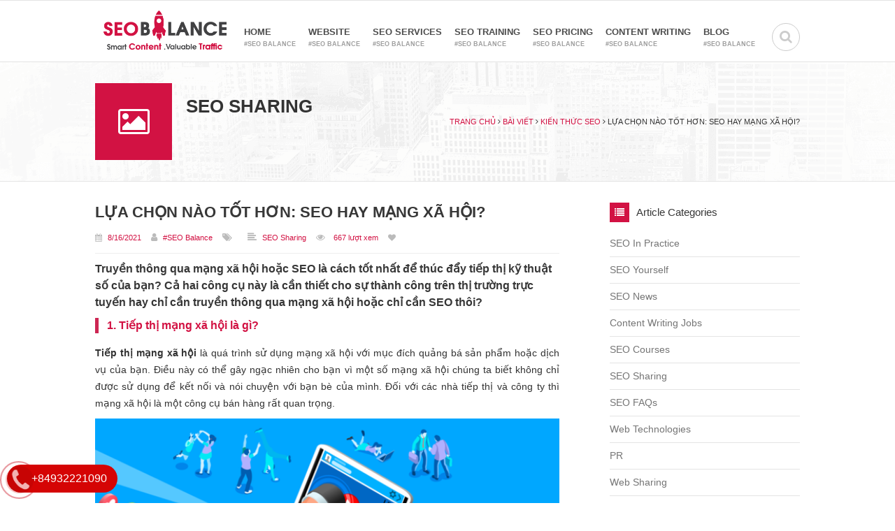

--- FILE ---
content_type: text/html; charset=utf-8
request_url: https://seobalance.net/lua-chon-nao-tot-hon-seo-hay-mang-xa-hoi
body_size: 55781
content:
<!DOCTYPE html><html lang=vi><head><meta charset=utf-8><meta http-equiv=X-UA-Compatible content="IE=edge"><meta http-equiv=audience content=General><meta http-equiv=content-language content=vi><title>L&#x1EF1;a Ch&#x1ECD;n N&#xE0;o T&#x1ED1;t H&#x1A1;n: SEO Hay M&#x1EA1;ng X&#xE3; H&#x1ED9;i? - #SEO Balance</title><meta name=theme-color content=#d21243><meta name=google-site-verification content=CdCJY0FIjwt6xCwXin-BM5aOcJeBoZ37eHzWZEkHANs><meta name=dmca-site-verification content=SFZHZjh1UkJuT1hsbHlBazJkdENMQnE2c1l4STdCNW9qZmUwdTE4Tlk5Yz01><meta name=description content="Truyền Thông Qua Mạng Xã Hội Hoặc SEO Là Cách Tốt Nhất Để Thúc Đẩy Tiếp Thị Kỹ Thuật Số Của Bạn? Cả Hai Công Cụ Này Là Cần Thiết Cho Sự Thành Công Trên Thị Trường Trực Tuyến Hay Chỉ Cần Truyền Thông Qua Mạng Xã Hội Hoặc Chỉ Cần SEO Thôi?"><meta name=keywords content="seo,mạng xã hội,seo hay mạng xã hội,seo,mang xa hoi,seo hay mang xa hoi"><meta name=viewport content="width=device-width, initial-scale=1"><meta name=robots content=index,follow><meta name=revisit-after content="1 days"><meta name=language content=Vietnamese><meta name=copyright content=seobalance.net><meta name=author content=seobalance.net><meta name=GENERATOR content=seobalance.net><meta name=resource-type content=Document><meta name=distribution content=Global><meta name=geo.region content=VN><meta name=geo.placename content="Ho Chi Minh City"><meta name=geo.position content=10.775844;106.701756><meta name=ICBM content="10.775844, 106.701756"><meta http-equiv=content-style-type content=text/css><meta http-equiv=content-script-type content=text/javascript><link href=/favicon.ico type=image/x-icon rel=icon><link rel=alternate href=https://seobalance.net/lua-chon-nao-tot-hon-seo-hay-mang-xa-hoi hreflang=vi-vn><link rel=canonical href=https://seobalance.net/lua-chon-nao-tot-hon-seo-hay-mang-xa-hoi><link href=/www.google-analytics.com rel=dns-prefetch><link href="/www.googletagmanager.com/" rel=dns-prefetch><link rel=amphtml href=https://seobalance.net/amp/lua-chon-nao-tot-hon-seo-hay-mang-xa-hoi><meta itemprop=datePublished content=8/16/2021><meta property=fb:app_id content=415022046317264><meta property=og:type content=News><meta property=og:image itemprop=image content=https://seobalance.net/uploads/media/news/2deb0c0b-97db-4db9-a833-b891166eb50f.png><meta property=og:url itemprop=url content=https://seobalance.net/lua-chon-nao-tot-hon-seo-hay-mang-xa-hoi><meta property=og:title content="Lựa chọn nào tốt hơn: SEO hay Mạng xã hội?"><meta property=og:description content="Truyền thông qua mạng xã hội hoặc SEO là cách tốt nhất để thúc đẩy tiếp thị kỹ thuật số của bạn? Cả hai công cụ này là cần thiết cho sự thành công trên thị trường trực tuyến hay chỉ cần truyền thông qua mạng xã hội hoặc chỉ cần SEO thôi?"><meta property=article:tag content="Lựa chọn nào tốt hơn: SEO hay Mạng xã hội?"><meta property=article:section content="Lựa chọn nào tốt hơn: SEO hay Mạng xã hội?"><meta name=twitter:card value=summary><meta name=twitter:url content=https://seobalance.net/lua-chon-nao-tot-hon-seo-hay-mang-xa-hoi><meta name=twitter:title content="Lựa chọn nào tốt hơn: SEO hay Mạng xã hội?"><meta name=twitter:description content="Truyền thông qua mạng xã hội hoặc SEO là cách tốt nhất để thúc đẩy tiếp thị kỹ thuật số của bạn? Cả hai công cụ này là cần thiết cho sự thành công trên thị trường trực tuyến hay chỉ cần truyền thông qua mạng xã hội hoặc chỉ cần SEO thôi?"><meta name=twitter:image content=https://seobalance.net/uploads/media/news/2deb0c0b-97db-4db9-a833-b891166eb50f.png><meta name=twitter:site content="#SEO Balance"><meta name=twitter:creator content="#SEO Balance"><meta name=dc.language content=vietnamese><meta name=dc.source content=https://seobalance.net/lua-chon-nao-tot-hon-seo-hay-mang-xa-hoi><meta name=dc.title content="Lựa chọn nào tốt hơn: SEO hay Mạng xã hội?"><meta name=dc.keywords content="seo, mạng xã hội, seo hay mạng xã hội, seo, mang xa hoi, seo hay mang xa hoi, "><meta name=dc.description content="Truyền thông qua mạng xã hội hoặc SEO là cách tốt nhất để thúc đẩy tiếp thị kỹ thuật số của bạn? Cả hai công cụ này là cần thiết cho sự thành công trên thị trường trực tuyến hay chỉ cần truyền thông qua mạng xã hội hoặc chỉ cần SEO thôi?"><meta name=dc.publisher content="#SEO Balance"><link rel=stylesheet href="/theme/seobalance/css/seobalance.min.css?v=O70pyjmVzVaMYyxEsEp0NnXLDrlRdOLLuHAVDfcqmdA"><script type=application/ld+json>{"@context":"http://schema.org","@type":"WebSite","url":"https://seobalance.net","potentialAction":{"@type":"SearchAction","target":"https://seobalance.net/tim-kiem?v={search_term_string}","query-input":"required name=search_term_string"}}</script><body class=size-1140><div id=customVue><header id=header class=hidden itemscope itemtype=https://schema.org/WPHeader></header><aside id=sidebar-primary-sidebar class=hidden role=complementary aria-label="Primary Sidebar Sidebar" itemscope itemtype=https://schema.org/WPSideBar></aside><header id=header><div class="container-center cf"><div class=logo><a href="/"><img class=img-responsive width=200 src=/uploads/media/logo/5a69b3ce-18f5-4771-99a3-841116f9ce7e.png alt="SEO Balance"></a></div><div class=search-container><a id=toggle-search class="search-button search-open" href=#><i class="fa fa-search"></i></a><div class="search-panel cf"><div class=search-form><script>function toSearch(){var txtS=document.getElementById("header-search-box").value;if(txtS!=""&&txtS!="Nhập từ khóa...")window.location="/tim-kiem?searchtext="+txtS+"&searchmode=exactphrase";else{return false;}}function runScript(e){if(e.keyCode==13){toSearch();return false;}}</script><input onkeypress="return runScript(event)" id=header-search-box type=text class="form-control TextBoxField" onfocus="if(this.value=='Nhập từ khóa...')this.value=''" onblur="if(this.value=='')this.value='Nhập từ khóa...'" value="Nhập từ khóa..."></div></div></div><nav id=main-navigation class="navigation cf"><ul class="sf-js-enabled sf-arrows"><li><a href="/">Home<span>#SEO Balance</span></a><li><a href=/web>Website<span>#SEO Balance</span></a><ul><li><a href=/projects title=Projects>Projects</a><li><a href=/website-templates title="Website Templates">Website Templates</a><li><a href=/domain title=Domain>Domain</a><li><a href=/hosting title=Hosting>Hosting</a><li><a href=/vps title=VPS>VPS</a><li><a href=/email title="Email Server">Email Server</a><li><a href=/dmca title=DMCA>DMCA</a><li><a href=/tools title=Tools>Tools</a><li><a href=/website-templates-free title="Website Templates Free">Website Templates Free</a></ul><li><a href=/seo-services>SEO Services<span>#SEO Balance</span></a><ul><li><a href=/basic-seo-package title="Basic SEO Package">Basic SEO Package</a><li><a href=/advanced-seo-package title="Advanced SEO Package">Advanced SEO Package</a><li><a href=/seo-services/enterprise-seo-package title="Enterprise SEO Package">Enterprise SEO Package</a><li><a href=/seo-services/sponsored-links-sponsored-links-backlink-service title="Sponsored Links: Sponsored Links Backlink Service">Sponsored Links: Sponsored Links Backlink Service</a></ul><li><a href=/seo-training>SEO Training<span>#SEO Balance</span></a><ul><li><a href=/seo-training/google-seo-fundamentals title="Google SEO Fundamentals">Google SEO Fundamentals</a><li><a href=/seo-training/seo-online-course title="SEO Online Course">SEO Online Course</a><li><a href=/seo-training/practical-google-seo-project title="Practical Google SEO Project">Practical Google SEO Project</a></ul><li><a href=/seo-pricing>SEO Pricing<span>#SEO Balance</span></a><ul><li><a href=/seo-pricing/seo-pricing title="SEO Pricing">SEO Pricing</a><li><a href=/seo-pricing/seo-course-pricing title="SEO Course Pricing">SEO Course Pricing</a><li><a href=/seo-pricing/seo-content-writer-hourly-rates title="SEO Content Writer Hourly Rates">SEO Content Writer Hourly Rates</a></ul><li><a href=/content-writing>Content Writing<span>#SEO Balance</span></a><ul><li><a href=/cheap-seo-writing-pricing title="Cheap SEO writing Pricing">Cheap SEO writing Pricing</a><li><a href=/quality-seo-writing-pricing title="Quality SEO writing Pricing">Quality SEO writing Pricing</a><li><a href=/daily-seo-writing-pricing title="Daily SEO writing Pricing">Daily SEO writing Pricing</a></ul><li><a href=/blog>Blog<span>#SEO Balance</span></a><ul><li><a href=/blog/seo-in-practice title="SEO In Practice">SEO In Practice</a><li><a href=/blog/seo-yourself title="SEO Yourself">SEO Yourself</a><li><a href=/blog/seo-news title="SEO News">SEO News</a><li><a href=/blog/content-writing-jobs title="Content Writing Jobs">Content Writing Jobs</a><li><a href=/blog/seo-courses title="SEO Courses">SEO Courses</a><li><a href=/blog/seo-sharing title="SEO Sharing">SEO Sharing</a><li><a href=/blog/seo-faqs title="SEO FAQs">SEO FAQs</a><li><a href=/blog/web-technologies title="Web Technologies">Web Technologies</a><li><a href=/bai-viet/pr title=PR>PR</a><li><a href=/blog/web-sharing title="Web Sharing">Web Sharing</a></ul></ul></nav></div></header><section class="page-title section-bg-1"><div class="page-title-inner container-center cf"><div class=page-title-icon><i class="fa fa-picture-o"></i></div><h3>SEO Sharing</h3><div class=breadcrumbs><a rel=v:url property=v:title href="/" title="Trang chủ">Trang chủ</a>&nbsp;<i class="fa fa-angle-right" aria-hidden=true></i>&nbsp;<a rel=v:url property=v:title href=/bai-viet title="Bài viết">Bài viết</a>&nbsp;<i class="fa fa-angle-right" aria-hidden=true></i>&nbsp;<a rel=v:url property=v:title href=/bai-viet/kien-thuc-seo title="Kiến thức SEO">Kiến thức SEO</a>&nbsp;<i class="fa fa-angle-right" aria-hidden=true></i>&nbsp;<span>Lựa chọn nào tốt hơn: SEO hay Mạng xã hội?</span></div></div></section><section class="container-center cf"><div class=main-content-left><article class="blog-post cf"><div class=post-content><div class=post-title><h1><a href=/lua-chon-nao-tot-hon-seo-hay-mang-xa-hoi>L&#x1EF1;a ch&#x1ECD;n n&#xE0;o t&#x1ED1;t h&#x1A1;n: SEO hay M&#x1EA1;ng x&#xE3; h&#x1ED9;i?</a></h1><div class=tags><span> <a href=javascript:void(0)> <i class="fa fa-calendar"></i>8/16/2021 </a> </span> <span><i class="fa fa-user"></i><a href=javascript:void(0)>#SEO Balance</a></span> <span><i class="fa fa-tags"></i></span> <span><i class="fa fa fa-align-left"></i><a href=/blog/seo-sharing>SEO Sharing</a></span> <span><i class="fa fa-eye" aria-hidden=true></i>&nbsp;<a href=javascript:void(0)>667 lượt xem</a></span> <span><a href=javascript:void()><i class="fa fa-heart" aria-hidden=true></i>&nbsp;</a></span></div></div><h2 class=post-intro>Truy&#x1EC1;n th&#xF4;ng qua m&#x1EA1;ng x&#xE3; h&#x1ED9;i ho&#x1EB7;c SEO l&#xE0; c&#xE1;ch t&#x1ED1;t nh&#x1EA5;t &#x111;&#x1EC3; th&#xFA;c &#x111;&#x1EA9;y ti&#x1EBF;p th&#x1ECB; k&#x1EF9; thu&#x1EAD;t s&#x1ED1; c&#x1EE7;a b&#x1EA1;n? C&#x1EA3; hai c&#xF4;ng c&#x1EE5; n&#xE0;y l&#xE0; c&#x1EA7;n thi&#x1EBF;t cho s&#x1EF1; th&#xE0;nh c&#xF4;ng tr&#xEA;n th&#x1ECB; tr&#x1B0;&#x1EDD;ng tr&#x1EF1;c tuy&#x1EBF;n hay ch&#x1EC9; c&#x1EA7;n truy&#x1EC1;n th&#xF4;ng qua m&#x1EA1;ng x&#xE3; h&#x1ED9;i ho&#x1EB7;c ch&#x1EC9; c&#x1EA7;n SEO th&#xF4;i?</h2><div class=post-detail><h3 dir=ltr style=text-align:justify>1. Tiếp thị mạng x&atilde; hội l&agrave; g&igrave;?</h3><p dir=ltr style=text-align:justify><strong>Tiếp thị mạng x&atilde; hội </strong>l&agrave; qu&aacute; tr&igrave;nh sử dụng mạng x&atilde; hội với mục đ&iacute;ch quảng b&aacute; sản phẩm hoặc dịch vụ của bạn. Điều n&agrave;y c&oacute; thể g&acirc;y ngạc nhi&ecirc;n cho bạn v&igrave; một số mạng x&atilde; hội ch&uacute;ng ta biết kh&ocirc;ng chỉ được sử dụng để kết nối v&agrave; n&oacute;i chuyện với bạn b&egrave; của m&igrave;nh. Đối với c&aacute;c nh&agrave; tiếp thị v&agrave; c&ocirc;ng ty th&igrave; mạng x&atilde; hội l&agrave; một c&ocirc;ng cụ b&aacute;n h&agrave;ng rất quan trọng.<p dir=ltr style=text-align:justify><img alt=seo-va-mang-xa-hoi src=/uploads/media/a37747a3-0dac-4154-9dda-7d859d264bde.png style=height:421px;width:800px><p dir=ltr style=text-align:justify>Qu&aacute; tr&igrave;nh tiếp thị mạng x&atilde; hội c&oacute; li&ecirc;n quan như thế n&agrave;o? T&oacute;m lại, tiếp thị mạng x&atilde; hội c&oacute; li&ecirc;n quan đến việc x&acirc;y dựng danh tiếng thương hiệu của bạn trong c&aacute;c<strong> mạng x&atilde; hội</strong>, bằng c&aacute;ch tạo ra một nh&oacute;m người theo d&otilde;i, những người quan t&acirc;m v&agrave; muốn tương t&aacute;c với thương hiệu của bạn. Để l&agrave;m được điều đ&oacute;, bạn cần phải x&aacute;c định đối tượng mục ti&ecirc;u v&agrave; cố gắng kết nối với họ th&ocirc;ng qua một kế hoạch tiếp thị nội dung được thiết kế tốt v&agrave; chiến dịch truyền th&ocirc;ng qua mạng x&atilde; hội.<p dir=ltr style=text-align:justify>Điều n&agrave;y li&ecirc;n quan đến việc đăng nội dung c&oacute; li&ecirc;n quan v&agrave; th&uacute; vị trong c&aacute;c trang mạng x&atilde; hội của bạn v&agrave; đồng thời c&oacute; nhận được sự tham gia của những người theo d&otilde;i bạn.<h3 dir=ltr style=text-align:justify>2. SEO (Search Engine Optimization &ndash; Tối ưu h&oacute;a c&ocirc;ng cụ t&igrave;m kiếm)</h3><p dir=ltr style=text-align:justify><strong>SEO </strong>l&agrave; một qu&aacute; tr&igrave;nh để tối ưu h&oacute;a một trang web cho c&ocirc;ng cụ t&igrave;m kiếm. Bằng c&aacute;ch tối ưu h&oacute;a c&oacute; nghĩa l&agrave; tạo c&aacute;c cấu h&igrave;nh tr&ecirc;n m&atilde; trang web, chế độ xem, c&agrave;i đặt nội dung v&agrave; cấu tr&uacute;c sao cho c&aacute;c c&ocirc;ng cụ t&igrave;m kiếm c&oacute; thể &ldquo;đọc&rdquo; (thu thập th&ocirc;ng tin) trang web dễ d&agrave;ng hơn. Họ c&agrave;ng hiểu về một trang web, th&igrave; c&agrave;ng c&oacute; nhiều cơ hội đạt được thứ hạng cao hơn.<p dir=ltr style=text-align:justify>C&ocirc;ng cụ t&igrave;m kiếm sử dụng một số quy tắc để quyết định trang web n&agrave;o sẽ hiển thị ở vị tr&iacute; h&agrave;ng đầu v&agrave; <strong>SEO</strong> l&agrave; về việc đ&aacute;p ứng c&aacute;c quy tắc đ&oacute;. Một trang web th&acirc;n thiện SEO cũng th&acirc;n thiện với người sử dụng hơn. V&igrave; vậy, những lợi &iacute;ch từ SEO kh&ocirc;ng chỉ l&agrave; về thứ hạng.<p dir=ltr style=text-align:justify>SEO l&agrave;m việc c&oacute; tốt kh&ocirc;ng? Chắc chắn l&agrave; c&oacute;. SEO c&oacute; thể cải thiện bảng xếp hạng tr&ecirc;n c&ocirc;ng cụ t&igrave;m kiếm của bạn v&agrave; điều n&agrave;y c&oacute; nghĩa l&agrave; nhiều lưu lượng truy cập v&agrave; b&aacute;n h&agrave;ng tốt hơn v&igrave; những người sử dụng hộp t&igrave;m kiếm của Google đang nhắm mục ti&ecirc;u. Họ hoặc l&agrave; c&oacute; một vấn đề v&agrave; họ cần một giải ph&aacute;p, hoặc c&oacute; một c&acirc;u hỏi v&agrave; t&igrave;m kiếm một c&acirc;u trả lời.<h3 dir=ltr style=text-align:justify>3. Mạng x&atilde; hội c&oacute; phải l&agrave; một phương ph&aacute;p SEO mới?</h3><p dir=ltr style=text-align:justify>Nếu bạn t&igrave;m kiếm về mạng x&atilde; hội với SEO, khi t&igrave;m th&igrave; bạn sẽ thấy rất nhiều nhận định mạng x&atilde; hội l&agrave; một phương ph&aacute;p SEO mới. Cụm từ n&agrave;y ngụ &yacute; l&agrave; chia sẻ qua mạng x&atilde; hội (th&iacute;ch, tweet, ghim, +1, LinkedIn, v.v..) c&oacute; ảnh hưởng trực tiếp đến xếp hạng của SEO. Điều n&agrave;y c&oacute; đ&uacute;ng kh&ocirc;ng?<p dir=ltr style=text-align:justify>C&acirc;u trả lời l&agrave; c&oacute; thể đ&uacute;ng hoặc kh&ocirc;ng (theo kiểu 50/50). Mạng x&atilde; hội kh&ocirc;ng phải l&agrave; SEO mới v&igrave; SEO vẫn c&ograve;n l&agrave; về việc tối ưu h&oacute;a trang web v&agrave; nội dung của bạn cho c&ocirc;ng cụ t&igrave;m kiếm v&agrave; người d&ugrave;ng. Để đạt được thứ hạng tốt về l&acirc;u d&agrave;i, bạn cần SEO.<p dir=ltr style=text-align:justify><img alt=seo-va-mang-xa-hoi src=/uploads/media/6036a58b-b66a-4de0-8ce4-6f2dae5a3e24.png style=height:560px;width:800px><p dir=ltr style=text-align:justify>Mặt kh&aacute;c, mạng x&atilde; hội giống như một cuộc khảo s&aacute;t lớn, nơi người d&ugrave;ng c&oacute; thể thể hiện sở th&iacute;ch của họ bằng c&aacute;ch bỏ phiếu cho c&aacute;c trang/trang web kh&aacute;c nhau bằng c&aacute;ch cho họ một số lượt th&iacute;ch, ghim, +1 hoặc tweet. V&igrave; vậy, mọi người n&ecirc;n kỳ vọng rằng những g&igrave; phổ biến tr&ecirc;n mạng x&atilde; hội cũng n&ecirc;n phổ biến tr&ecirc;n c&aacute;c c&ocirc;ng cụ t&igrave;m kiếm, nhưng điều n&agrave;y kh&ocirc;ng phải l&uacute;c n&agrave;o cũng đ&uacute;ng. C&aacute;c t&iacute;n hiệu tr&ecirc;n mạng x&atilde; hội độc lập, kh&ocirc;ng ảnh hưởng đến xếp hạng. Google đ&atilde; tuy&ecirc;n bố nhiều lần rằng họ kh&ocirc;ng sử dụng t&iacute;n hiệu mạng x&atilde; hội trong thuật to&aacute;n. Mặt kh&aacute;c, nhiều nghi&ecirc;n cứu cho thấy c&aacute;c trang c&oacute; kết quả tốt trong x&atilde; hội, xếp hạng cao trong kết quả t&igrave;m kiếm của Google.<h3 dir=ltr style=text-align:justify>4. SEO hay mạng x&atilde; hội&nbsp;&ndash; c&aacute;i n&agrave;o l&agrave; tốt hơn?</h3><p dir=ltr style=text-align:justify>Như đ&atilde; n&ecirc;u ở đầu b&agrave;i đăng n&agrave;y, bạn cần cả hai. Đ&acirc;y kh&ocirc;ng phải l&agrave; một hay v&igrave; cả hai c&oacute; thể gi&uacute;p một trang web/kinh doanh trực tuyến c&oacute; được lượng truy cập nhiều hơn v&agrave; trong một số điều kiện, l&agrave;m cho doanh số b&aacute;n h&agrave;ng nhiều hơn nữa. SEO sẽ đảm bảo rằng nội dung của bạn c&oacute; thể được đọc bởi c&aacute;c c&ocirc;ng cụ t&igrave;m kiếm v&agrave; mạng x&atilde; hội sẽ gi&uacute;p bạn l&agrave;m cho nội dung của bạn xuất hiện trước mặt nhiều người nhanh hơn. C&agrave;ng nhiều người sẽ thấy một trang, c&agrave;ng c&oacute; nhiều cơ hội c&oacute; được nhiều li&ecirc;n kết đến n&oacute;, chia sẻ với c&aacute;c mạng x&atilde; hội hoặc tham gia v&agrave;o x&acirc;y dựng quảng b&aacute; nội dung đ&oacute;.<p dir=ltr style=text-align:justify>Nhớ rằng:<strong> Mạng x&atilde; hội </strong>l&agrave; nơi để bạn tiếp cận người d&ugrave;ng &ndash; <strong>SEO</strong> l&agrave; người d&ugrave;ng t&igrave;m kiếm đến bạn.</div><p><h5>GET DETAILED PRICE AND CONSULTATION <a href=#form-price class=scrollto>HERE</a></h5></div></article><div class=separator-1></div><div class=sharing><div class=fb-like data-href=https://seobalance.net/lua-chon-nao-tot-hon-seo-hay-mang-xa-hoi data-width=665 data-layout=button_count data-action=like data-size=small data-show-faces=false data-share=true></div><div class=fb-comments data-href=https://seobalance.net/lua-chon-nao-tot-hon-seo-hay-mang-xa-hoi data-width=665 data-numposts=5></div></div></div><div class="sidebar sb-right"><div class=sidebar-box><h3><i class="boxed fa fa-list"></i>Article Categories</h3><ul class="sidebar-menu arrows"><li><a href=/blog/seo-in-practice title="SEO In Practice">SEO In Practice</a><li><a href=/blog/seo-yourself title="SEO Yourself">SEO Yourself</a><li><a href=/blog/seo-news title="SEO News">SEO News</a><li><a href=/blog/content-writing-jobs title="Content Writing Jobs">Content Writing Jobs</a><li><a href=/blog/seo-courses title="SEO Courses">SEO Courses</a><li><a href=/blog/seo-sharing title="SEO Sharing">SEO Sharing</a><li><a href=/blog/seo-faqs title="SEO FAQs">SEO FAQs</a><li><a href=/blog/web-technologies title="Web Technologies">Web Technologies</a><li><a href=/bai-viet/pr title=PR>PR</a><li><a href=/blog/web-sharing title="Web Sharing">Web Sharing</a></ul></div><div class=sidebar-box><h3><i class="boxed fa fa-cog"></i><a href=/tools>Free SEO Tools</a></h3><nav><ul class=sidebar-menu><li><i class="fa fa-angle-right"></i><a href=/ip-website title=/ip-website>Check IP &amp; Website Location</a><li><i class="fa fa-angle-right"></i><a href=/free-website-down-alerts title=/free-website-down-alerts>Free Website Down Alerts</a><li><i class="fa fa-angle-right"></i><a href=/website-technology-detection title=/website-technology-detection>Website Technology Detection</a><li><i class="fa fa-angle-right"></i><a href=/wordpress-theme-detection title=/wordpress-theme-detection>WordPress Theme Detection</a><li><i class="fa fa-angle-right"></i><a href=/whois title=/whois>Whois</a></ul></nav></div><div class=sidebar-box><h3><i class="boxed fa fa-floppy-o"></i><a href=/dich-vu>The Best Services</a></h3><ul class="sidebar-menu arrows"><li><a href=/seo-services/sponsored-links-sponsored-links-backlink-service title="Sponsored Links: Sponsored Links Backlink Service">Sponsored Links: Sponsored Links Backlink Service</a><li><a href=/daily-seo-writing-pricing title="Daily SEO writing Pricing">Daily SEO writing Pricing</a><li><a href=/quality-seo-writing-pricing title="Quality SEO writing Pricing">Quality SEO writing Pricing</a><li><a href=/cheap-seo-writing-pricing title="Cheap SEO writing Pricing">Cheap SEO writing Pricing</a><li><a href=/seo-pricing/seo-content-writer-hourly-rates title="SEO Content Writer Hourly Rates">SEO Content Writer Hourly Rates</a><li><a href=/seo-pricing/seo-course-pricing title="SEO Course Pricing">SEO Course Pricing</a><li><a href=/seo-pricing/seo-pricing title="SEO Pricing">SEO Pricing</a><li><a href=/seo-training/practical-google-seo-project title="Practical Google SEO Project">Practical Google SEO Project</a><li><a href=/seo-training/seo-online-course title="SEO Online Course">SEO Online Course</a><li><a href=/seo-training/google-seo-fundamentals title="Google SEO Fundamentals">Google SEO Fundamentals</a></ul></div><div class=sidebar-box><h3><i class="boxed fa fa-list"></i><a href=/bai-viet>The best articles</a></h3><ul class="sidebar-menu arrows"><li><a href=/wordpress-la-gi title="WordPress là gì?">WordPress l&#xE0; g&#xEC;?</a><li><a href=/wordpress-plugins-la-gi title="WordPress Plugins là gì?">WordPress Plugins l&#xE0; g&#xEC;?</a><li><a href=/plugin-la-gi title="Plugin là gì?">Plugin l&#xE0; g&#xEC;?</a><li><a href=/themes-la-gi title="Themes là gì?">Themes l&#xE0; g&#xEC;?</a><li><a href=/world-wide-web-or-www-la-gi title="World Wide Web or www là gì?">World Wide Web or www l&#xE0; g&#xEC;?</a><li><a href=/website-la-gi title="Website là gì?">Website l&#xE0; g&#xEC;?</a><li><a href=/bing-la-gi title="Bing là gì?">Bing l&#xE0; g&#xEC;?</a><li><a href=/hostcms-la-gi title="HostCMS là gì?">HostCMS l&#xE0; g&#xEC;?</a><li><a href=/cms-made-simple-la-gi title="CMS Made Simple là gì?">CMS Made Simple l&#xE0; g&#xEC;?</a><li><a href=/page-authority-la-gi title="Page Authority là gì?">Page Authority l&#xE0; g&#xEC;?</a></ul></div><div class=sidebar-box><h3><i class="boxed fa fa-tags"></i><a href=/tags title=Tag>Tag</a></h3><div class="tag-cloud cf"><a class="btn btn-warning" href=/blog/tag/cms>cms</a> <a class="btn btn-warning" href=/blog/tag/moz>moz &lt;sup&gt;(4)&lt;/sup&gt;</a> <a class="btn btn-warning" href=/blog/tag/google>google</a> <a class="btn btn-warning" href=/blog/tag/top-it-company>top it company</a></div></div><div class=sidebar-box><h3><i class="boxed fa fa-tags"></i>The best keywords</h3><div class="tag-cloud cf"></div></div></div></section><div class="page-relative container-center"><h4>Bài viết liên quan</h4><div class=col-row><div class="classic-box one-fourth animated" data-animation=fadeInLeft><div class=classic-box-title><h4><a href=/bai-viet/kien-thuc-seo/huong-dan-phan-tich-tu-khoa-seo-co-ban title="Hướng dẫn phân tích từ khoá SEO cơ bản">H&#x1B0;&#x1EDB;ng d&#x1EAB;n ph&#xE2;n t&#xED;ch t&#x1EEB; kho&#xE1; SEO c&#x1A1; b&#x1EA3;n</a></h4></div><div class=image-container><a href=/bai-viet/kien-thuc-seo/huong-dan-phan-tich-tu-khoa-seo-co-ban title="Hướng dẫn phân tích từ khoá SEO cơ bản"> <img src=/uploads/media/news/ec5eb1fe-f2e5-4c14-a1c0-302eed0fc220.png alt="Hướng dẫn phân tích từ khoá SEO cơ bản"> </a></div><a class="button small-btn" href=/bai-viet/kien-thuc-seo/huong-dan-phan-tich-tu-khoa-seo-co-ban title="Hướng dẫn phân tích từ khoá SEO cơ bản">Xem chi tiết</a></div><div class="classic-box one-fourth animated" data-animation=fadeInLeft><div class=classic-box-title><h4><a href=/bai-viet/kien-thuc-seo/huong-dan-tao-ten-mien-hieu-qua title="Hướng dẫn tạo tên miền hiệu quả">H&#x1B0;&#x1EDB;ng d&#x1EAB;n t&#x1EA1;o t&#xEA;n mi&#x1EC1;n hi&#x1EC7;u qu&#x1EA3;</a></h4></div><div class=image-container><a href=/bai-viet/kien-thuc-seo/huong-dan-tao-ten-mien-hieu-qua title="Hướng dẫn tạo tên miền hiệu quả"> <img src=/uploads/media/news/65fde2c1-7da7-47a4-954a-cf9ea60fac2c.png alt="Hướng dẫn tạo tên miền hiệu quả"> </a></div><a class="button small-btn" href=/bai-viet/kien-thuc-seo/huong-dan-tao-ten-mien-hieu-qua title="Hướng dẫn tạo tên miền hiệu quả">Xem chi tiết</a></div><div class="classic-box one-fourth animated" data-animation=fadeInLeft><div class=classic-box-title><h4><a href=/bai-viet/kien-thuc-seo/khai-niem-ve-seo-onpage title="Khái niệm về SEO Onpage">Kh&#xE1;i ni&#x1EC7;m v&#x1EC1; SEO Onpage</a></h4></div><div class=image-container><a href=/bai-viet/kien-thuc-seo/khai-niem-ve-seo-onpage title="Khái niệm về SEO Onpage"> <img src=/uploads/media/news/f1e4f898-5210-42f5-83fc-83ee9b386b82.png alt="Khái niệm về SEO Onpage"> </a></div><a class="button small-btn" href=/bai-viet/kien-thuc-seo/khai-niem-ve-seo-onpage title="Khái niệm về SEO Onpage">Xem chi tiết</a></div><div class="classic-box one-fourth animated" data-animation=fadeInLeft><div class=classic-box-title><h4><a href=/bai-viet/kien-thuc-seo/backlink-trong-seo title="Backlink trong SEO">Backlink trong SEO</a></h4></div><div class=image-container><a href=/bai-viet/kien-thuc-seo/backlink-trong-seo title="Backlink trong SEO"> <img src=/uploads/media/news/6277a37d-71d3-4347-8b5a-ed5fc80d3c36.png alt="Backlink trong SEO"> </a></div><a class="button small-btn" href=/bai-viet/kien-thuc-seo/backlink-trong-seo title="Backlink trong SEO">Xem chi tiết</a></div><div class="classic-box one-fourth animated" data-animation=fadeInLeft><div class=classic-box-title><h4><a href=/bai-viet/kien-thuc-seo/lam-the-nao-de-lam-seo-hieu-qua-tren-website title="Làm thế nào để làm SEO hiệu quả trên website?">L&#xE0;m th&#x1EBF; n&#xE0;o &#x111;&#x1EC3; l&#xE0;m SEO hi&#x1EC7;u qu&#x1EA3; tr&#xEA;n website?</a></h4></div><div class=image-container><a href=/bai-viet/kien-thuc-seo/lam-the-nao-de-lam-seo-hieu-qua-tren-website title="Làm thế nào để làm SEO hiệu quả trên website?"> <img src=/uploads/media/news/e43b034e-130f-4ec5-ad0f-c52231de0556.jpg alt="Làm thế nào để làm SEO hiệu quả trên website?"> </a></div><a class="button small-btn" href=/bai-viet/kien-thuc-seo/lam-the-nao-de-lam-seo-hieu-qua-tren-website title="Làm thế nào để làm SEO hiệu quả trên website?">Xem chi tiết</a></div><div class="classic-box one-fourth animated" data-animation=fadeInLeft><div class=classic-box-title><h4><a href=/bai-viet/kien-thuc-seo/xay-dung-mo-hinh-backlink-hieu-qua-cho-seo title="Xây dựng mô hình Backlink hiệu quả cho SEO">X&#xE2;y d&#x1EF1;ng m&#xF4; h&#xEC;nh Backlink hi&#x1EC7;u qu&#x1EA3; cho SEO</a></h4></div><div class=image-container><a href=/bai-viet/kien-thuc-seo/xay-dung-mo-hinh-backlink-hieu-qua-cho-seo title="Xây dựng mô hình Backlink hiệu quả cho SEO"> <img src=/uploads/media/news/a6beb1f7-80fe-45ed-bc67-668c6b0f5c48.jpg alt="Xây dựng mô hình Backlink hiệu quả cho SEO"> </a></div><a class="button small-btn" href=/bai-viet/kien-thuc-seo/xay-dung-mo-hinh-backlink-hieu-qua-cho-seo title="Xây dựng mô hình Backlink hiệu quả cho SEO">Xem chi tiết</a></div><div class="classic-box one-fourth animated" data-animation=fadeInLeft><div class=classic-box-title><h4><a href=/bai-viet/kien-thuc-seo/nhung-dieu-can-biet-ve-sem title="Những điều cần biết về SEM">Nh&#x1EEF;ng &#x111;i&#x1EC1;u c&#x1EA7;n bi&#x1EBF;t v&#x1EC1; SEM</a></h4></div><div class=image-container><a href=/bai-viet/kien-thuc-seo/nhung-dieu-can-biet-ve-sem title="Những điều cần biết về SEM"> <img src=/uploads/media/news/682f5b0f-bc13-414a-a614-d1671f2a0182.jpg alt="Những điều cần biết về SEM"> </a></div><a class="button small-btn" href=/bai-viet/kien-thuc-seo/nhung-dieu-can-biet-ve-sem title="Những điều cần biết về SEM">Xem chi tiết</a></div><div class="classic-box one-fourth animated" data-animation=fadeInLeft><div class=classic-box-title><h4><a href=/bai-viet/kien-thuc-seo/danh-gia-chat-luong-backlink-nhu-the-nao title="Đánh giá chất lượng Backlink như thế nào?">&#x110;&#xE1;nh gi&#xE1; ch&#x1EA5;t l&#x1B0;&#x1EE3;ng Backlink nh&#x1B0; th&#x1EBF; n&#xE0;o?</a></h4></div><div class=image-container><a href=/bai-viet/kien-thuc-seo/danh-gia-chat-luong-backlink-nhu-the-nao title="Đánh giá chất lượng Backlink như thế nào?"> <img src=/uploads/media/news/172f4748-63d4-47e1-9e95-c24d0ca5511c.jpg alt="Đánh giá chất lượng Backlink như thế nào?"> </a></div><a class="button small-btn" href=/bai-viet/kien-thuc-seo/danh-gia-chat-luong-backlink-nhu-the-nao title="Đánh giá chất lượng Backlink như thế nào?">Xem chi tiết</a></div><div class="classic-box one-fourth animated" data-animation=fadeInLeft><div class=classic-box-title><h4><a href=/bai-viet/kien-thuc-seo/5-dieu-nen-tranh-de-google-index-website-cua-ban title="5 điều nên tránh để google index website của bạn">5 &#x111;i&#x1EC1;u n&#xEA;n tr&#xE1;nh &#x111;&#x1EC3; google index website c&#x1EE7;a b&#x1EA1;n</a></h4></div><div class=image-container><a href=/bai-viet/kien-thuc-seo/5-dieu-nen-tranh-de-google-index-website-cua-ban title="5 điều nên tránh để google index website của bạn"> <img src=/uploads/media/news/765997ad-03aa-4b6f-bacf-cadd62796c9c.png alt="5 điều nên tránh để google index website của bạn"> </a></div><a class="button small-btn" href=/bai-viet/kien-thuc-seo/5-dieu-nen-tranh-de-google-index-website-cua-ban title="5 điều nên tránh để google index website của bạn">Xem chi tiết</a></div><div class="classic-box one-fourth animated" data-animation=fadeInLeft><div class=classic-box-title><h4><a href=/google-ads-la-gi title="Google Ads là gì?">Google Ads l&#xE0; g&#xEC;?</a></h4></div><div class=image-container><a href=/google-ads-la-gi title="Google Ads là gì?"> <img src=/uploads/media/news/9139d497-d727-4592-bb13-8c7dbb35e7da.jpg alt="Google Ads là gì?"> </a></div><a class="button small-btn" href=/google-ads-la-gi title="Google Ads là gì?">Xem chi tiết</a></div></div></div><section class="twitter-holder section-bg-1"><div id=form-price class=container-center><h2>Register for consultation and detailed quote</h2><template v-if=!isSent><div class=twitter-feed>Select the service you want and send it to us for contact and detailed quote.</div><table class=EditingFormTable><tbody><tr><td class="EditingFormLabelCell text-right"><label class=EditingFormLabel for="">Full name *:</label><td class=EditingFormValueCell><div class=EditingFormControlNestedControl><input placeholder="Ex: Mr SEO" v-model=register.name name=registerName type=text maxlength=255 class=TextBoxField autocomplete=off></div><tr><td class="EditingFormLabelCell text-right"><label class=EditingFormLabel for=registerEmail>E-mail *:</label><td class=EditingFormValueCell><div class=EditingFormControlNestedControl><input placeholder="Ex: example@gmail.com" v-model=register.email name=registerEmail type=text maxlength=100 class=TextBoxField></div><tr><td class="EditingFormLabelCell text-right"><label class=EditingFormLabel for=registerPhone>Phone number:</label><td class=EditingFormValueCell><div class=EditingFormControlNestedControl><input placeholder="Ex: +61404577839" v-model=register.phone name=registerPhone type=text maxlength=50 class=TextBoxField></div><tr><td class="EditingFormLabelCell text-right"><span class=EditingFormLabel>Service consultant *:</span><td class=EditingFormValueCell><div class=EditingFormControlNestedControl><table class=CheckBoxListField><tbody><tr v-for="service in services" :key=service.id><td><input type=checkbox v-model=register.services :value=service><label>{{ service.name }}</label></table></div><tr><td class="EditingFormLabelCell text-right"><label class=EditingFormLabel for=registerMessage>Nội dung:</label><td><div class=EditingFormControlNestedControl><textarea placeholder="Want to consult service .... and quote via email and phone number..." v-model=register.message rows=2 cols=20 class=TextAreaField></textarea></div><tr><td class="EditingFormButtonLeftCell text-right"><td class=EditingFormButtonCell><button v-on:click=SendRegister name=registerButton value="" class=FormButton>Send</button></table></template><div class=align-center v-else><div class=bg-success><img src=/images/success.gif title="check successfully"></div></div></div></section><footer id=footer class=content><div class="footer-main container-center"><div class=col-row><div class=one-fourth><div class=logo><a href="/"> <img data-original=/uploads/media/logo/386849c5-f4aa-4e2f-aece-8a2d74d4cfa1.png class=lazy alt="#SEO Balance" width=220> </a></div><p>SEO Balance Cung Cấp Web SEO, Dịch Vụ SEO TỐT Nhất Việt Nam Sử Dụng Công Nghệ SEO Thông Minh 3 Trong 1 Dựa Trên .NET 6 & VueJS: #SEOBalance = Smart Content + Valuable Traffic + Building Backlink Automatically.<ul class="social-links-square-2 cf"><li title=Facebook><a href="https://www.facebook.com/seobalance.net/" target=_blank rel=noreferrer><i class="fa fa-facebook"></i></a><li title=Twitter><a href=https://twitter.com/seobalance.net target=_blank rel=noreferrer><i class="fa fa-twitter"></i></a><li title=Skype><a href=# rel=noreferrer><i class="fa fa-skype"></i></a><li title=Flickr><a href="https://www.flickr.com/photos/seobalance.net/sets/72157684196013061/" target=_blank rel=noreferrer><i class="fa fa-flickr"></i></a><li title=Instagram><a href="https://www.instagram.com/seobalance.net/" target=_blank rel=noreferrer><i class="fa fa-instagram"></i></a><li title=Youtube><a href=https://www.youtube.com/channel/UCkL7ZI2DLh720M9FHSNezRg target=_blank rel=noreferrer><i class="fa fa-youtube"></i></a></ul></div><div class="one-fourth cf"><div class=contact-info><h4>Contact Now SEO Balance</h4><u>Address:</u> Sadora Apartment, No. 10 Mai Chi Tho, Thu Thiem Ward, Thu Duc City, HCMC <br> <b>Hotline:</b> <a href=tel:+84932221090>&#x2B;84932221090</a> <br> <br> <b>E-mail:</b> <a href=mailto:marketing@seobalance.net>marketing@seobalance.net</a> <br> <b>Website:</b> <a href=https://SEOBalance.net>SEOBalance.net</a> <br><p class=align-center><a href="//www.dmca.com/Protection/Status.aspx?ID=78ac0e46-eaa6-4f62-b713-b7cce48080b1" title="DMCA.com Protection Status" class=dmca-badge> <img src="https://images.dmca.com/Badges/_dmca_premi_badge_1.png?ID=78ac0e46-eaa6-4f62-b713-b7cce48080b1" alt="DMCA.com Protection Status"></a></div></div><div class=one-fourth><h4><a href=/blog>Latest news</a></h4><ul class=latest-blog-posts><li class=cf><div class=blog-icon><i class="fa fa-newspaper-o"></i></div><div class=post-details><h5><a href=/wordpress-la-gi title="WordPress là gì?">WordPress l&#xE0; g&#xEC;?</a></h5><span class=post-date>11/9/2021</span></div><li class=cf><div class=blog-icon><i class="fa fa-newspaper-o"></i></div><div class=post-details><h5><a href=/wordpress-plugins-la-gi title="WordPress Plugins là gì?">WordPress Plugins l&#xE0; g&#xEC;?</a></h5><span class=post-date>11/9/2021</span></div><li class=cf><div class=blog-icon><i class="fa fa-newspaper-o"></i></div><div class=post-details><h5><a href=/plugin-la-gi title="Plugin là gì?">Plugin l&#xE0; g&#xEC;?</a></h5><span class=post-date>11/9/2021</span></div><li class=cf><div class=blog-icon><i class="fa fa-newspaper-o"></i></div><div class=post-details><h5><a href=/themes-la-gi title="Themes là gì?">Themes l&#xE0; g&#xEC;?</a></h5><span class=post-date>11/9/2021</span></div><li class=cf><div class=blog-icon><i class="fa fa-newspaper-o"></i></div><div class=post-details><h5><a href=/world-wide-web-or-www-la-gi title="World Wide Web or www là gì?">World Wide Web or www l&#xE0; g&#xEC;?</a></h5><span class=post-date>11/8/2021</span></div><li class=cf><div class=blog-icon><i class="fa fa-newspaper-o"></i></div><div class=post-details><h5><a href=/website-la-gi title="Website là gì?">Website l&#xE0; g&#xEC;?</a></h5><span class=post-date>11/8/2021</span></div><li class=cf><div class=blog-icon><i class="fa fa-newspaper-o"></i></div><div class=post-details><h5><a href=/bing-la-gi title="Bing là gì?">Bing l&#xE0; g&#xEC;?</a></h5><span class=post-date>11/8/2021</span></div><li class=cf><div class=blog-icon><i class="fa fa-newspaper-o"></i></div><div class=post-details><h5><a href=/hostcms-la-gi title="HostCMS là gì?">HostCMS l&#xE0; g&#xEC;?</a></h5><span class=post-date>11/7/2021</span></div><li class=cf><div class=blog-icon><i class="fa fa-newspaper-o"></i></div><div class=post-details><h5><a href=/page-authority-la-gi title="Page Authority là gì?">Page Authority l&#xE0; g&#xEC;?</a></h5><span class=post-date>11/7/2021</span></div><li class=cf><div class=blog-icon><i class="fa fa-newspaper-o"></i></div><div class=post-details><h5><a href=/cms-made-simple-la-gi title="CMS Made Simple là gì?">CMS Made Simple l&#xE0; g&#xEC;?</a></h5><span class=post-date>11/7/2021</span></div><li class=cf><div class=blog-icon><i class="fa fa-newspaper-o"></i></div><div class=post-details><h5><a href=/bai-viet/hoi-dap-seo/khai-niem-seo-la-gi title="Khái niệm SEO là gì?">Kh&#xE1;i ni&#x1EC7;m SEO l&#xE0; g&#xEC;?</a></h5><span class=post-date>11/7/2021</span></div><li class=cf><div class=blog-icon><i class="fa fa-newspaper-o"></i></div><div class=post-details><h5><a href=/local-seo-la-gi title="Local SEO là gì?">Local SEO l&#xE0; g&#xEC;?</a></h5><span class=post-date>11/7/2021</span></div></ul></div><div class=one-fourth><h4>Follow on Facebook</h4><div class=flickr-images><div class=fb-page data-href="https://www.facebook.com/seobalance.net/" data-hide-cover=false data-show-facepile=true data-show-posts=false><div class=fb-xfbml-parse-ignore><blockquote cite="https://www.facebook.com/seobalance.net/"><a href="https://www.facebook.com/seobalance.net/">#SEO Balance</a></blockquote></div></div></div></div></div><div class=separator-1></div><div class="footer-bottom container-center cf"><div class=bottom-left><p class=copyright>© 2014 - 2025 By #SEOBalance = Smart Content + Valuable Traffic + Building Backlink Automatically. - <a href=/web title="Web SEO 2025">Web SEO 2025</a></div><div class=bottom-right><nav><ul id=footer-nav><li class=nav-item><a href="/" title=Home>Home</a><li class=nav-item><a href=/about-us title="About Us">About Us</a><li class=nav-item><a href=/blog title=Blog>Blog</a><li class=nav-item><a href=/contact title=Contact>Contact</a><li class=nav-item><a href=/web title=Website>Website</a></ul></nav></div></div></div></footer></div><div class=hotline_fix><a href="tel:
+84932221090"><div id=hiti_phone_div class="hiti-phone hiti-green hiti-show hiti-static view"><div class=hiti-ph-circle></div><div class=hiti-ph-circle-fill></div><div class=hiti-ph-img-circle></div><div class=hiti-ph-box>+84932221090</div></div></a></div><script>var defaultDomain="https://seobalance.net/";</script><script src=https://unpkg.com/vue@2.5.17/dist/vue.min.js></script><script src=https://unpkg.com/axios@0.18.0/dist/axios.min.js></script><script src=https://unpkg.com/vue-toastr@2.1.2/dist/vue-toastr.umd.min.js></script><script src=https://momentjs.com/downloads/moment.js></script><script src=https://unpkg.com/vue-currency-filter></script><script src="/js/app.js?v=iHeNg8-wbP4qHS7BZ4YpP0vjQhoK-vxxdtk-AxzsSvw"></script><script src="/js/custom-vue.js?v=LggZ_WTMj-8zY-S5ptgCZg1aHajy_RCOjNUMnEkel3M"></script><script src="/theme/seobalance/js/seobalance.min.js?v=ZbCCrniLBR6UvxH3WohyJd2sAymWj-87ZWqXWINTqw0"></script><script type=application/ld+json>{"@context":"http://schema.org","@type":"NewsArticle","mainEntityOfPage":{"@type":"WebPage","@id":"https://google.com/article"},"headline":"Lựa chọn nào tốt hơn: SEO hay Mạng xã hội?","image":["

https://seobalance.net/uploads/media/logo/5a69b3ce-18f5-4771-99a3-841116f9ce7e.png"],"datePublished":"8/16/2021","dateModified":"8/16/2021","author":{"@type":"Person","name":"SEO Balance","url":"https://seobalance.net"},"publisher":{"@type":"Organization","name":"seobalance.net","logo":{"@type":"ImageObject","url":"

https://seobalance.net/uploads/media/logo/5a69b3ce-18f5-4771-99a3-841116f9ce7e.png"}},"description":"Truy&#x1EC1;n Th&#xF4;ng Qua M&#x1EA1;ng X&#xE3; H&#x1ED9;i Ho&#x1EB7;c SEO L&#xE0; C&#xE1;ch T&#x1ED1;t Nh&#x1EA5;t &#x110;&#x1EC3; Th&#xFA;c &#x110;&#x1EA9;y Ti&#x1EBF;p Th&#x1ECB; K&#x1EF9; Thu&#x1EAD;t S&#x1ED1; C&#x1EE7;a B&#x1EA1;n? C&#x1EA3; Hai C&#xF4;ng C&#x1EE5; N&#xE0;y L&#xE0; C&#x1EA7;n Thi&#x1EBF;t Cho S&#x1EF1; Th&#xE0;nh C&#xF4;ng Tr&#xEA;n Th&#x1ECB; Tr&#x1B0;&#x1EDD;ng Tr&#x1EF1;c Tuy&#x1EBF;n Hay Ch&#x1EC9; C&#x1EA7;n Truy&#x1EC1;n Th&#xF4;ng Qua M&#x1EA1;ng X&#xE3; H&#x1ED9;i Ho&#x1EB7;c Ch&#x1EC9; C&#x1EA7;n SEO Th&#xF4;i?"}</script><script type=application/ld+json>{"@context":"https://schema.org","@type":"article","mainEntityOfPage":{"@type":"WebPage","@id":"https://google.com/article"},"headline":"Lựa chọn nào tốt hơn: SEO hay Mạng xã hội?","image":{"@type":"ImageObject","url":"

https://seobalance.net/uploads/media/logo/5a69b3ce-18f5-4771-99a3-841116f9ce7e.png"},"datePublished":"8/16/2021","dateModified":"8/16/2021","author":{"@type":"Person","name":"SEO Balance","url":"https://seobalance.net"},"publisher":{"@type":"Organization","name":"seobalance.net","logo":{"@type":"ImageObject","url":"

https://seobalance.net/uploads/media/logo/5a69b3ce-18f5-4771-99a3-841116f9ce7e.png"}}}</script><script type=application/ld+json>{"@context":"http://schema.org/","@type":"BlogPosting","headline":"Lựa chọn nào tốt hơn: SEO hay Mạng xã hội?","description":"Truy&#x1EC1;n Th&#xF4;ng Qua M&#x1EA1;ng X&#xE3; H&#x1ED9;i Ho&#x1EB7;c SEO L&#xE0; C&#xE1;ch T&#x1ED1;t Nh&#x1EA5;t &#x110;&#x1EC3; Th&#xFA;c &#x110;&#x1EA9;y Ti&#x1EBF;p Th&#x1ECB; K&#x1EF9; Thu&#x1EAD;t S&#x1ED1; C&#x1EE7;a B&#x1EA1;n? C&#x1EA3; Hai C&#xF4;ng C&#x1EE5; N&#xE0;y L&#xE0; C&#x1EA7;n Thi&#x1EBF;t Cho S&#x1EF1; Th&#xE0;nh C&#xF4;ng Tr&#xEA;n Th&#x1ECB; Tr&#x1B0;&#x1EDD;ng Tr&#x1EF1;c Tuy&#x1EBF;n Hay Ch&#x1EC9; C&#x1EA7;n Truy&#x1EC1;n Th&#xF4;ng Qua M&#x1EA1;ng X&#xE3; H&#x1ED9;i Ho&#x1EB7;c Ch&#x1EC9; C&#x1EA7;n SEO Th&#xF4;i?","datePublished":"8/16/2021","dateModified":"8/16/2021","author":{"@type":"Person","@id":"#person-admin","name":"SEO Balance","url":"https://seobalance.net"},"image":{"@type":"ImageObject","url":"

https://seobalance.net/uploads/media/logo/5a69b3ce-18f5-4771-99a3-841116f9ce7e.png"},"interactionStatistic":[{"@type":"InteractionCounter","interactionType":"http://schema.org/CommentAction","userInteractionCount":"9"}],"publisher":{"@type":"Organization","name":"seobalance.net","logo":{"@type":"ImageObject","url":"

https://seobalance.net/uploads/media/logo/5a69b3ce-18f5-4771-99a3-841116f9ce7e.png"}},"mainEntityOfPage":"https://seobalance.net/lua-chon-nao-tot-hon-seo-hay-mang-xa-hoi"}</script><script type=application/ld+json>{"@context":"https://schema.org","@type":"LocalBusiness","name":"seobalance.net","image":{"@type":"ImageObject","url":"

https://seobalance.net/uploads/media/logo/5a69b3ce-18f5-4771-99a3-841116f9ce7e.png"},"telephone":"

+84932221090","url":"https://seobalance.net","address":{"@type":"PostalAddress","streetAddress":"Sadora Apartment, No. 10 Mai Chi Tho, Thu Thiem Ward, Thu Duc City, HCMC","addressLocality":"Truong Han Sieu, Tran Hung Dao Ward, Hoan Kiem, Hanoi","postalCode":"","addressRegion":"","addressCountry":""},"aggregateRating":{"@type":"AggregateRating","ratingValue":"4.7","bestRating":"5","reviewCount":"6789"},"priceRange":"0đ - Free price","openingHoursSpecification":[{"@type":"OpeningHoursSpecification","dayOfWeek":["Monday","Tuesday","Wednesday","Thursday","Friday","Saturday","Sunday"],"opens":"00:00","closes":"23:59"}]}</script><script type=application/ld+json>{"@context":"https://schema.org","@type":"Organization","url":"https://seobalance.net/lua-chon-nao-tot-hon-seo-hay-mang-xa-hoi","name":"Lựa chọn nào tốt hơn: SEO hay Mạng xã hội?","sameAs":["https://www.facebook.com/seobalance.net/"],"logo":"

https://seobalance.net/uploads/media/logo/5a69b3ce-18f5-4771-99a3-841116f9ce7e.png"}</script><script type=application/ld+json>{"@context":"http://schema.org","@type":"BreadcrumbList","itemListElement":[{"@type":"ListItem","position":1,"item":{"@id":"https://seobalance.net","name":"Trang chủ","image":"https://seobalance.net/favicon.ico"}},{"@type":"ListItem","position":2,"item":{"@id":"https://seobalance.net/blog/seo-sharing","name":"SEO Sharing (Bộ Công Thương)","image":"https://seobalance.net/favicon.ico"}},{"@type":"ListItem","position":3,"item":{"@id":"https://seobalance.net/lua-chon-nao-tot-hon-seo-hay-mang-xa-hoi","name":"Lựa chọn nào tốt hơn: SEO hay Mạng xã hội?","image":"https://seobalance.net/favicon.ico"}}]}</script><script type=application/ld+json>{"@context":"https://schema.org","@graph":[{"@context":"https://schema.org","@type":"SiteNavigationElement","id":"site-navigation","name":"#SEO Balance","url":"https://seobalance.net"},{"@context":"https://schema.org","@type":"SiteNavigationElement","id":"site-navigation","name":"lien he","url":"https://seobalance.net/lien-he"}]}</script><script type=application/ld+json>{"@context":"https://schema.org","@type":"Event","name":"⭐ #SEO Balance","alternateName":"#SEO Balance","startDate":"2025-01-01T19:00-05:00","url":"https://seobalance.net/","endDate":"2025-12-30T23:00-05:00","eventAttendanceMode":"https://schema.org/OfflineEventAttendanceMode","eventStatus":"https://schema.org/EventScheduled","location":[{"@type":"Place","name":"#SEO Balance","url":"https://seobalance.net/","address":{"@type":"PostalAddress","streetAddress":"Sadora Apartment, No. 10 Mai Chi Tho, Thu Thiem Ward, Thu Duc City, HCMC","addressLocality":"Truong Han Sieu, Tran Hung Dao Ward, Hoan Kiem, Hanoi","postalCode":"","addressRegion":"","addressCountry":""}}],"image":["https://seobalance.net/theme/images/logo.png"],"description":"

SEO Balance Cung Cấp Web SEO, Dịch Vụ SEO TỐT Nhất Việt Nam Sử Dụng Công Nghệ SEO Thông Minh 3 Trong 1 Dựa Trên .NET 6 & VueJS: #SEOBalance = Smart Content + Valuable Traffic + Building Backlink Automatically.","disambiguatingDescription":"

SEO Balance Cung Cấp Web SEO, Dịch Vụ SEO TỐT Nhất Việt Nam Sử Dụng Công Nghệ SEO Thông Minh 3 Trong 1 Dựa Trên .NET 6 & VueJS: #SEOBalance = Smart Content + Valuable Traffic + Building Backlink Automatically.","offers":{"@type":"Offer","url":"https://seobalance.net/","price":"0","priceCurrency":"VND","availability":"https://schema.org/InStock","validFrom":"2025-01-01"},"performer":{"@type":"Organization","name":"#SEO Balance","sameAs":"https://seobalance.net/"},"organizer":{"@type":"Organization","name":"#SEO Balance","url":"https://seobalance.net/"}}</script><script type=application/ld+json>{"@context":"https://schema.org","@type":"Event","name":"⭐ TOP L&#x1EF1;a Ch&#x1ECD;n N&#xE0;o T&#x1ED1;t H&#x1A1;n: SEO Hay M&#x1EA1;ng X&#xE3; H&#x1ED9;i?","alternateName":"TOP L&#x1EF1;a Ch&#x1ECD;n N&#xE0;o T&#x1ED1;t H&#x1A1;n: SEO Hay M&#x1EA1;ng X&#xE3; H&#x1ED9;i?","url":"https://seobalance.net/lua-chon-nao-tot-hon-seo-hay-mang-xa-hoi","startDate":"2025-01-01T19:00-05:00","endDate":"2025-12-30T23:00-05:00","eventAttendanceMode":"https://schema.org/OfflineEventAttendanceMode","eventStatus":"https://schema.org/EventScheduled","location":[{"@type":"Place","name":"TOP L&#x1EF1;a Ch&#x1ECD;n N&#xE0;o T&#x1ED1;t H&#x1A1;n: SEO Hay M&#x1EA1;ng X&#xE3; H&#x1ED9;i?","url":"https://seobalance.net/lua-chon-nao-tot-hon-seo-hay-mang-xa-hoi","address":{"@type":"PostalAddress","streetAddress":"Sadora Apartment, No. 10 Mai Chi Tho, Thu Thiem Ward, Thu Duc City, HCMC","addressLocality":"Truong Han Sieu, Tran Hung Dao Ward, Hoan Kiem, Hanoi","postalCode":"","addressRegion":"","addressCountry":""}}],"image":["https://seobalance.net/theme/images/logo.png"],"description":"Truy&#x1EC1;n Th&#xF4;ng Qua M&#x1EA1;ng X&#xE3; H&#x1ED9;i Ho&#x1EB7;c SEO L&#xE0; C&#xE1;ch T&#x1ED1;t Nh&#x1EA5;t &#x110;&#x1EC3; Th&#xFA;c &#x110;&#x1EA9;y Ti&#x1EBF;p Th&#x1ECB; K&#x1EF9; Thu&#x1EAD;t S&#x1ED1; C&#x1EE7;a B&#x1EA1;n? C&#x1EA3; Hai C&#xF4;ng C&#x1EE5; N&#xE0;y L&#xE0; C&#x1EA7;n Thi&#x1EBF;t Cho S&#x1EF1; Th&#xE0;nh C&#xF4;ng Tr&#xEA;n Th&#x1ECB; Tr&#x1B0;&#x1EDD;ng Tr&#x1EF1;c Tuy&#x1EBF;n Hay Ch&#x1EC9; C&#x1EA7;n Truy&#x1EC1;n Th&#xF4;ng Qua M&#x1EA1;ng X&#xE3; H&#x1ED9;i Ho&#x1EB7;c Ch&#x1EC9; C&#x1EA7;n SEO Th&#xF4;i?","disambiguatingDescription":"Truy&#x1EC1;n Th&#xF4;ng Qua M&#x1EA1;ng X&#xE3; H&#x1ED9;i Ho&#x1EB7;c SEO L&#xE0; C&#xE1;ch T&#x1ED1;t Nh&#x1EA5;t &#x110;&#x1EC3; Th&#xFA;c &#x110;&#x1EA9;y Ti&#x1EBF;p Th&#x1ECB; K&#x1EF9; Thu&#x1EAD;t S&#x1ED1; C&#x1EE7;a B&#x1EA1;n? C&#x1EA3; Hai C&#xF4;ng C&#x1EE5; N&#xE0;y L&#xE0; C&#x1EA7;n Thi&#x1EBF;t Cho S&#x1EF1; Th&#xE0;nh C&#xF4;ng Tr&#xEA;n Th&#x1ECB; Tr&#x1B0;&#x1EDD;ng Tr&#x1EF1;c Tuy&#x1EBF;n Hay Ch&#x1EC9; C&#x1EA7;n Truy&#x1EC1;n Th&#xF4;ng Qua M&#x1EA1;ng X&#xE3; H&#x1ED9;i Ho&#x1EB7;c Ch&#x1EC9; C&#x1EA7;n SEO Th&#xF4;i?","offers":{"@type":"Offer","url":"https://seobalance.net/lua-chon-nao-tot-hon-seo-hay-mang-xa-hoi","price":"0","priceCurrency":"VND","availability":"https://schema.org/InStock","validFrom":"2025-01-01"},"performer":{"@type":"Organization","name":"TOP L&#x1EF1;a Ch&#x1ECD;n N&#xE0;o T&#x1ED1;t H&#x1A1;n: SEO Hay M&#x1EA1;ng X&#xE3; H&#x1ED9;i?","sameAs":"https://seobalance.net/lua-chon-nao-tot-hon-seo-hay-mang-xa-hoi"},"organizer":{"@type":"Organization","name":"#SEO Balance","url":"https://seobalance.net/"}}</script><script type=application/ld+json>{"@context":"https://schema.org","@type":"Event","name":"⭐ L&#x1EF1;a Ch&#x1ECD;n N&#xE0;o T&#x1ED1;t H&#x1A1;n: SEO Hay M&#x1EA1;ng X&#xE3; H&#x1ED9;i?","alternateName":"L&#x1EF1;a Ch&#x1ECD;n N&#xE0;o T&#x1ED1;t H&#x1A1;n: SEO Hay M&#x1EA1;ng X&#xE3; H&#x1ED9;i?","startDate":"2025-01-01T19:00-05:00","endDate":"2025-12-30T23:00-05:00","url":"https://seobalance.net/lua-chon-nao-tot-hon-seo-hay-mang-xa-hoi","eventAttendanceMode":"https://schema.org/OfflineEventAttendanceMode","eventStatus":"https://schema.org/EventScheduled","location":[{"@type":"Place","name":"L&#x1EF1;a Ch&#x1ECD;n N&#xE0;o T&#x1ED1;t H&#x1A1;n: SEO Hay M&#x1EA1;ng X&#xE3; H&#x1ED9;i?","url":"https://seobalance.net/lua-chon-nao-tot-hon-seo-hay-mang-xa-hoi","address":{"@type":"PostalAddress","streetAddress":"Sadora Apartment, No. 10 Mai Chi Tho, Thu Thiem Ward, Thu Duc City, HCMC","addressLocality":"Truong Han Sieu, Tran Hung Dao Ward, Hoan Kiem, Hanoi","postalCode":"","addressRegion":"","addressCountry":""}}],"image":["https://seobalance.net/theme/images/logo.png"],"description":"Truy&#x1EC1;n Th&#xF4;ng Qua M&#x1EA1;ng X&#xE3; H&#x1ED9;i Ho&#x1EB7;c SEO L&#xE0; C&#xE1;ch T&#x1ED1;t Nh&#x1EA5;t &#x110;&#x1EC3; Th&#xFA;c &#x110;&#x1EA9;y Ti&#x1EBF;p Th&#x1ECB; K&#x1EF9; Thu&#x1EAD;t S&#x1ED1; C&#x1EE7;a B&#x1EA1;n? C&#x1EA3; Hai C&#xF4;ng C&#x1EE5; N&#xE0;y L&#xE0; C&#x1EA7;n Thi&#x1EBF;t Cho S&#x1EF1; Th&#xE0;nh C&#xF4;ng Tr&#xEA;n Th&#x1ECB; Tr&#x1B0;&#x1EDD;ng Tr&#x1EF1;c Tuy&#x1EBF;n Hay Ch&#x1EC9; C&#x1EA7;n Truy&#x1EC1;n Th&#xF4;ng Qua M&#x1EA1;ng X&#xE3; H&#x1ED9;i Ho&#x1EB7;c Ch&#x1EC9; C&#x1EA7;n SEO Th&#xF4;i?","disambiguatingDescription":"Truy&#x1EC1;n Th&#xF4;ng Qua M&#x1EA1;ng X&#xE3; H&#x1ED9;i Ho&#x1EB7;c SEO L&#xE0; C&#xE1;ch T&#x1ED1;t Nh&#x1EA5;t &#x110;&#x1EC3; Th&#xFA;c &#x110;&#x1EA9;y Ti&#x1EBF;p Th&#x1ECB; K&#x1EF9; Thu&#x1EAD;t S&#x1ED1; C&#x1EE7;a B&#x1EA1;n? C&#x1EA3; Hai C&#xF4;ng C&#x1EE5; N&#xE0;y L&#xE0; C&#x1EA7;n Thi&#x1EBF;t Cho S&#x1EF1; Th&#xE0;nh C&#xF4;ng Tr&#xEA;n Th&#x1ECB; Tr&#x1B0;&#x1EDD;ng Tr&#x1EF1;c Tuy&#x1EBF;n Hay Ch&#x1EC9; C&#x1EA7;n Truy&#x1EC1;n Th&#xF4;ng Qua M&#x1EA1;ng X&#xE3; H&#x1ED9;i Ho&#x1EB7;c Ch&#x1EC9; C&#x1EA7;n SEO Th&#xF4;i?","offers":{"@type":"Offer","url":"https://seobalance.net/lua-chon-nao-tot-hon-seo-hay-mang-xa-hoi","price":"0","priceCurrency":"VND","availability":"https://schema.org/InStock","validFrom":"2025-01-01"},"performer":{"@type":"Organization","name":"L&#x1EF1;a Ch&#x1ECD;n N&#xE0;o T&#x1ED1;t H&#x1A1;n: SEO Hay M&#x1EA1;ng X&#xE3; H&#x1ED9;i?","sameAs":"https://seobalance.net/lua-chon-nao-tot-hon-seo-hay-mang-xa-hoi"},"organizer":{"@type":"Organization","name":"#SEO Balance","url":"https://seobalance.net"}}</script><div id=fb-root></div><div id=fb-customer-chat class=fb-customerchat></div><script>var chatbox=document.getElementById('fb-customer-chat');chatbox.setAttribute("page_id","108846348004549");chatbox.setAttribute("attribution","biz_inbox");window.fbAsyncInit=function(){FB.init({xfbml:true,version:'v12.0'});};(function(d,s,id){var js,fjs=d.getElementsByTagName(s)[0];if(d.getElementById(id))return;js=d.createElement(s);js.id=id;js.src='https://connect.facebook.net/vi_VN/sdk/xfbml.customerchat.js';fjs.parentNode.insertBefore(js,fjs);}(document,'script','facebook-jssdk'));</script><script async src="https://www.googletagmanager.com/gtag/js?id=UA-69297099-9"></script><script>window.dataLayer=window.dataLayer||[];function gtag(){dataLayer.push(arguments);}
gtag('js',new Date());gtag('config','UA-69297099-9');</script><div id=fb-root></div><script>setTimeout(function(){(function(d,s,id){var js,fjs=d.getElementsByTagName(s)[0];if(d.getElementById(id))return;js=d.createElement(s);js.id=id;js.src="//connect.facebook.net/vi_VN/sdk.js#xfbml=1&appId=415022046317264&version=v12.0";fjs.parentNode.insertBefore(js,fjs);}(document,'script','facebook-jssdk'));},5000);</script><script>setTimeout(function(){var loadDeferredStyles=function(){var addStylesNode=document.getElementById("deferred-styles");var replacement=document.createElement("div");replacement.innerHTML=addStylesNode.textContent;document.body.appendChild(replacement)
addStylesNode.parentElement.removeChild(addStylesNode);};var raf=requestAnimationFrame||mozRequestAnimationFrame||webkitRequestAnimationFrame||msRequestAnimationFrame;if(raf)raf(function(){window.setTimeout(loadDeferredStyles,0);});else window.addEventListener('load',loadDeferredStyles);},2000);</script><script src=https://images.dmca.com/Badges/DMCABadgeHelper.min.js></script>

--- FILE ---
content_type: text/css
request_url: https://seobalance.net/theme/seobalance/css/seobalance.min.css?v=O70pyjmVzVaMYyxEsEp0NnXLDrlRdOLLuHAVDfcqmdA
body_size: 263255
content:
/*! jQuery UI - v1.12.1 - 2016-09-14
* http://jqueryui.com
* Includes: core.css, accordion.css, autocomplete.css, menu.css, button.css, controlgroup.css, checkboxradio.css, datepicker.css, dialog.css, draggable.css, resizable.css, progressbar.css, selectable.css, selectmenu.css, slider.css, sortable.css, spinner.css, tabs.css, tooltip.css, theme.css
* To view and modify this theme, visit http://jqueryui.com/themeroller/?ffDefault=Arial%2CHelvetica%2Csans-serif&fsDefault=1em&fwDefault=normal&cornerRadius=3px&bgColorHeader=e9e9e9&bgTextureHeader=flat&borderColorHeader=dddddd&fcHeader=333333&iconColorHeader=444444&bgColorContent=ffffff&bgTextureContent=flat&borderColorContent=dddddd&fcContent=333333&iconColorContent=444444&bgColorDefault=f6f6f6&bgTextureDefault=flat&borderColorDefault=c5c5c5&fcDefault=454545&iconColorDefault=777777&bgColorHover=ededed&bgTextureHover=flat&borderColorHover=cccccc&fcHover=2b2b2b&iconColorHover=555555&bgColorActive=007fff&bgTextureActive=flat&borderColorActive=003eff&fcActive=ffffff&iconColorActive=ffffff&bgColorHighlight=fffa90&bgTextureHighlight=flat&borderColorHighlight=dad55e&fcHighlight=777620&iconColorHighlight=777620&bgColorError=fddfdf&bgTextureError=flat&borderColorError=f1a899&fcError=5f3f3f&iconColorError=cc0000&bgColorOverlay=aaaaaa&bgTextureOverlay=flat&bgImgOpacityOverlay=0&opacityOverlay=30&bgColorShadow=666666&bgTextureShadow=flat&bgImgOpacityShadow=0&opacityShadow=30&thicknessShadow=5px&offsetTopShadow=0px&offsetLeftShadow=0px&cornerRadiusShadow=8px
* Copyright jQuery Foundation and other contributors; Licensed MIT */
.ui-helper-hidden{display:none}.ui-helper-hidden-accessible{border:0;clip:rect(0 0 0 0);height:1px;margin:-1px;overflow:hidden;padding:0;position:absolute;width:1px}.ui-helper-reset{margin:0;padding:0;border:0;outline:0;line-height:1.3;text-decoration:none;font-size:100%;list-style:none}.ui-helper-clearfix:before,.ui-helper-clearfix:after{content:"";display:table;border-collapse:collapse}.ui-helper-clearfix:after{clear:both}.ui-helper-zfix{width:100%;height:100%;top:0;left:0;position:absolute;opacity:0;filter:Alpha(Opacity=0)}.ui-front{z-index:100}.ui-state-disabled{cursor:default !important;pointer-events:none}.ui-icon{display:inline-block;vertical-align:middle;margin-top:-.25em;position:relative;text-indent:-99999px;overflow:hidden;background-repeat:no-repeat}.ui-widget-icon-block{left:50%;margin-left:-8px;display:block}.ui-widget-overlay{position:fixed;top:0;left:0;width:100%;height:100%}.ui-accordion .ui-accordion-header{display:block;cursor:pointer;position:relative;margin:2px 0 0 0;padding:.5em .5em .5em .7em;font-size:100%}.ui-accordion .ui-accordion-content{padding:1em 2.2em;border-top:0;overflow:auto}.ui-autocomplete{position:absolute;top:0;left:0;cursor:default}.ui-menu{list-style:none;padding:0;margin:0;display:block;outline:0}.ui-menu .ui-menu{position:absolute}.ui-menu .ui-menu-item{margin:0;cursor:pointer;list-style-image:url("[data-uri]")}.ui-menu .ui-menu-item-wrapper{position:relative;padding:3px 1em 3px .4em}.ui-menu .ui-menu-divider{margin:5px 0;height:0;font-size:0;line-height:0;border-width:1px 0 0 0}.ui-menu .ui-state-focus,.ui-menu .ui-state-active{margin:-1px}.ui-menu-icons{position:relative}.ui-menu-icons .ui-menu-item-wrapper{padding-left:2em}.ui-menu .ui-icon{position:absolute;top:0;bottom:0;left:.2em;margin:auto 0}.ui-menu .ui-menu-icon{left:auto;right:0}.ui-button{padding:.4em 1em;display:inline-block;position:relative;line-height:normal;margin-right:.1em;cursor:pointer;vertical-align:middle;text-align:center;-webkit-user-select:none;-moz-user-select:none;-ms-user-select:none;user-select:none;overflow:visible}.ui-button,.ui-button:link,.ui-button:visited,.ui-button:hover,.ui-button:active{text-decoration:none}.ui-button-icon-only{width:2em;box-sizing:border-box;text-indent:-9999px;white-space:nowrap}input.ui-button.ui-button-icon-only{text-indent:0}.ui-button-icon-only .ui-icon{position:absolute;top:50%;left:50%;margin-top:-8px;margin-left:-8px}.ui-button.ui-icon-notext .ui-icon{padding:0;width:2.1em;height:2.1em;text-indent:-9999px;white-space:nowrap}input.ui-button.ui-icon-notext .ui-icon{width:auto;height:auto;text-indent:0;white-space:normal;padding:.4em 1em}input.ui-button::-moz-focus-inner,button.ui-button::-moz-focus-inner{border:0;padding:0}.ui-controlgroup{vertical-align:middle;display:inline-block}.ui-controlgroup>.ui-controlgroup-item{float:left;margin-left:0;margin-right:0}.ui-controlgroup>.ui-controlgroup-item:focus,.ui-controlgroup>.ui-controlgroup-item.ui-visual-focus{z-index:9999}.ui-controlgroup-vertical>.ui-controlgroup-item{display:block;float:none;width:100%;margin-top:0;margin-bottom:0;text-align:left}.ui-controlgroup-vertical .ui-controlgroup-item{box-sizing:border-box}.ui-controlgroup .ui-controlgroup-label{padding:.4em 1em}.ui-controlgroup .ui-controlgroup-label span{font-size:80%}.ui-controlgroup-horizontal .ui-controlgroup-label+.ui-controlgroup-item{border-left:none}.ui-controlgroup-vertical .ui-controlgroup-label+.ui-controlgroup-item{border-top:none}.ui-controlgroup-horizontal .ui-controlgroup-label.ui-widget-content{border-right:none}.ui-controlgroup-vertical .ui-controlgroup-label.ui-widget-content{border-bottom:none}.ui-controlgroup-vertical .ui-spinner-input{width:75%;width:calc(100% - 2.4em)}.ui-controlgroup-vertical .ui-spinner .ui-spinner-up{border-top-style:solid}.ui-checkboxradio-label .ui-icon-background{box-shadow:inset 1px 1px 1px #ccc;border-radius:.12em;border:none}.ui-checkboxradio-radio-label .ui-icon-background{width:16px;height:16px;border-radius:1em;overflow:visible;border:none}.ui-checkboxradio-radio-label.ui-checkboxradio-checked .ui-icon,.ui-checkboxradio-radio-label.ui-checkboxradio-checked:hover .ui-icon{background-image:none;width:8px;height:8px;border-width:4px;border-style:solid}.ui-checkboxradio-disabled{pointer-events:none}.ui-datepicker{width:17em;padding:.2em .2em 0;display:none}.ui-datepicker .ui-datepicker-header{position:relative;padding:.2em 0}.ui-datepicker .ui-datepicker-prev,.ui-datepicker .ui-datepicker-next{position:absolute;top:2px;width:1.8em;height:1.8em}.ui-datepicker .ui-datepicker-prev-hover,.ui-datepicker .ui-datepicker-next-hover{top:1px}.ui-datepicker .ui-datepicker-prev{left:2px}.ui-datepicker .ui-datepicker-next{right:2px}.ui-datepicker .ui-datepicker-prev-hover{left:1px}.ui-datepicker .ui-datepicker-next-hover{right:1px}.ui-datepicker .ui-datepicker-prev span,.ui-datepicker .ui-datepicker-next span{display:block;position:absolute;left:50%;margin-left:-8px;top:50%;margin-top:-8px}.ui-datepicker .ui-datepicker-title{margin:0 2.3em;line-height:1.8em;text-align:center}.ui-datepicker .ui-datepicker-title select{font-size:1em;margin:1px 0}.ui-datepicker select.ui-datepicker-month,.ui-datepicker select.ui-datepicker-year{width:45%}.ui-datepicker table{width:100%;font-size:.9em;border-collapse:collapse;margin:0 0 .4em}.ui-datepicker th{padding:.7em .3em;text-align:center;font-weight:bold;border:0}.ui-datepicker td{border:0;padding:1px}.ui-datepicker td span,.ui-datepicker td a{display:block;padding:.2em;text-align:right;text-decoration:none}.ui-datepicker .ui-datepicker-buttonpane{background-image:none;margin:.7em 0 0 0;padding:0 .2em;border-left:0;border-right:0;border-bottom:0}.ui-datepicker .ui-datepicker-buttonpane button{float:right;margin:.5em .2em .4em;cursor:pointer;padding:.2em .6em .3em .6em;width:auto;overflow:visible}.ui-datepicker .ui-datepicker-buttonpane button.ui-datepicker-current{float:left}.ui-datepicker.ui-datepicker-multi{width:auto}.ui-datepicker-multi .ui-datepicker-group{float:left}.ui-datepicker-multi .ui-datepicker-group table{width:95%;margin:0 auto .4em}.ui-datepicker-multi-2 .ui-datepicker-group{width:50%}.ui-datepicker-multi-3 .ui-datepicker-group{width:33.3%}.ui-datepicker-multi-4 .ui-datepicker-group{width:25%}.ui-datepicker-multi .ui-datepicker-group-last .ui-datepicker-header,.ui-datepicker-multi .ui-datepicker-group-middle .ui-datepicker-header{border-left-width:0}.ui-datepicker-multi .ui-datepicker-buttonpane{clear:left}.ui-datepicker-row-break{clear:both;width:100%;font-size:0}.ui-datepicker-rtl{direction:rtl}.ui-datepicker-rtl .ui-datepicker-prev{right:2px;left:auto}.ui-datepicker-rtl .ui-datepicker-next{left:2px;right:auto}.ui-datepicker-rtl .ui-datepicker-prev:hover{right:1px;left:auto}.ui-datepicker-rtl .ui-datepicker-next:hover{left:1px;right:auto}.ui-datepicker-rtl .ui-datepicker-buttonpane{clear:right}.ui-datepicker-rtl .ui-datepicker-buttonpane button{float:left}.ui-datepicker-rtl .ui-datepicker-buttonpane button.ui-datepicker-current,.ui-datepicker-rtl .ui-datepicker-group{float:right}.ui-datepicker-rtl .ui-datepicker-group-last .ui-datepicker-header,.ui-datepicker-rtl .ui-datepicker-group-middle .ui-datepicker-header{border-right-width:0;border-left-width:1px}.ui-datepicker .ui-icon{display:block;text-indent:-99999px;overflow:hidden;background-repeat:no-repeat;left:.5em;top:.3em}.ui-dialog{position:absolute;top:0;left:0;padding:.2em;outline:0}.ui-dialog .ui-dialog-titlebar{padding:.4em 1em;position:relative}.ui-dialog .ui-dialog-title{float:left;margin:.1em 0;white-space:nowrap;width:90%;overflow:hidden;text-overflow:ellipsis}.ui-dialog .ui-dialog-titlebar-close{position:absolute;right:.3em;top:50%;width:20px;margin:-10px 0 0 0;padding:1px;height:20px}.ui-dialog .ui-dialog-content{position:relative;border:0;padding:.5em 1em;background:none;overflow:auto}.ui-dialog .ui-dialog-buttonpane{text-align:left;border-width:1px 0 0 0;background-image:none;margin-top:.5em;padding:.3em 1em .5em .4em}.ui-dialog .ui-dialog-buttonpane .ui-dialog-buttonset{float:right}.ui-dialog .ui-dialog-buttonpane button{margin:.5em .4em .5em 0;cursor:pointer}.ui-dialog .ui-resizable-n{height:2px;top:0}.ui-dialog .ui-resizable-e{width:2px;right:0}.ui-dialog .ui-resizable-s{height:2px;bottom:0}.ui-dialog .ui-resizable-w{width:2px;left:0}.ui-dialog .ui-resizable-se,.ui-dialog .ui-resizable-sw,.ui-dialog .ui-resizable-ne,.ui-dialog .ui-resizable-nw{width:7px;height:7px}.ui-dialog .ui-resizable-se{right:0;bottom:0}.ui-dialog .ui-resizable-sw{left:0;bottom:0}.ui-dialog .ui-resizable-ne{right:0;top:0}.ui-dialog .ui-resizable-nw{left:0;top:0}.ui-draggable .ui-dialog-titlebar{cursor:move}.ui-draggable-handle{-ms-touch-action:none;touch-action:none}.ui-resizable{position:relative}.ui-resizable-handle{position:absolute;font-size:.1px;display:block;-ms-touch-action:none;touch-action:none}.ui-resizable-disabled .ui-resizable-handle,.ui-resizable-autohide .ui-resizable-handle{display:none}.ui-resizable-n{cursor:n-resize;height:7px;width:100%;top:-5px;left:0}.ui-resizable-s{cursor:s-resize;height:7px;width:100%;bottom:-5px;left:0}.ui-resizable-e{cursor:e-resize;width:7px;right:-5px;top:0;height:100%}.ui-resizable-w{cursor:w-resize;width:7px;left:-5px;top:0;height:100%}.ui-resizable-se{cursor:se-resize;width:12px;height:12px;right:1px;bottom:1px}.ui-resizable-sw{cursor:sw-resize;width:9px;height:9px;left:-5px;bottom:-5px}.ui-resizable-nw{cursor:nw-resize;width:9px;height:9px;left:-5px;top:-5px}.ui-resizable-ne{cursor:ne-resize;width:9px;height:9px;right:-5px;top:-5px}.ui-progressbar{height:2em;text-align:left;overflow:hidden}.ui-progressbar .ui-progressbar-value{margin:-1px;height:100%}.ui-progressbar .ui-progressbar-overlay{background:url("[data-uri]");height:100%;filter:alpha(opacity=25);opacity:.25}.ui-progressbar-indeterminate .ui-progressbar-value{background-image:none}.ui-selectable{-ms-touch-action:none;touch-action:none}.ui-selectable-helper{position:absolute;z-index:100;border:1px dotted #000}.ui-selectmenu-menu{padding:0;margin:0;position:absolute;top:0;left:0;display:none}.ui-selectmenu-menu .ui-menu{overflow:auto;overflow-x:hidden;padding-bottom:1px}.ui-selectmenu-menu .ui-menu .ui-selectmenu-optgroup{font-size:1em;font-weight:bold;line-height:1.5;padding:2px .4em;margin:.5em 0 0 0;height:auto;border:0}.ui-selectmenu-open{display:block}.ui-selectmenu-text{display:block;margin-right:20px;overflow:hidden;text-overflow:ellipsis}.ui-selectmenu-button.ui-button{text-align:left;white-space:nowrap;width:14em}.ui-selectmenu-icon.ui-icon{float:right;margin-top:0}.ui-slider{position:relative;text-align:left}.ui-slider .ui-slider-handle{position:absolute;z-index:2;width:1.2em;height:1.2em;cursor:default;-ms-touch-action:none;touch-action:none}.ui-slider .ui-slider-range{position:absolute;z-index:1;font-size:.7em;display:block;border:0;background-position:0 0}.ui-slider.ui-state-disabled .ui-slider-handle,.ui-slider.ui-state-disabled .ui-slider-range{filter:inherit}.ui-slider-horizontal{height:.8em}.ui-slider-horizontal .ui-slider-handle{top:-.3em;margin-left:-.6em}.ui-slider-horizontal .ui-slider-range{top:0;height:100%}.ui-slider-horizontal .ui-slider-range-min{left:0}.ui-slider-horizontal .ui-slider-range-max{right:0}.ui-slider-vertical{width:.8em;height:100px}.ui-slider-vertical .ui-slider-handle{left:-.3em;margin-left:0;margin-bottom:-.6em}.ui-slider-vertical .ui-slider-range{left:0;width:100%}.ui-slider-vertical .ui-slider-range-min{bottom:0}.ui-slider-vertical .ui-slider-range-max{top:0}.ui-sortable-handle{-ms-touch-action:none;touch-action:none}.ui-spinner{position:relative;display:inline-block;overflow:hidden;padding:0;vertical-align:middle}.ui-spinner-input{border:none;background:none;color:inherit;padding:.222em 0;margin:.2em 0;vertical-align:middle;margin-left:.4em;margin-right:2em}.ui-spinner-button{width:1.6em;height:50%;font-size:.5em;padding:0;margin:0;text-align:center;position:absolute;cursor:default;display:block;overflow:hidden;right:0}.ui-spinner a.ui-spinner-button{border-top-style:none;border-bottom-style:none;border-right-style:none}.ui-spinner-up{top:0}.ui-spinner-down{bottom:0}.ui-tabs{position:relative;padding:.2em}.ui-tabs .ui-tabs-nav{margin:0;padding:.2em .2em 0}.ui-tabs .ui-tabs-nav li{list-style:none;float:left;position:relative;top:0;margin:1px .2em 0 0;border-bottom-width:0;padding:0;white-space:nowrap}.ui-tabs .ui-tabs-nav .ui-tabs-anchor{float:left;padding:.5em 1em;text-decoration:none}.ui-tabs .ui-tabs-nav li.ui-tabs-active{margin-bottom:-1px;padding-bottom:1px}.ui-tabs .ui-tabs-nav li.ui-tabs-active .ui-tabs-anchor,.ui-tabs .ui-tabs-nav li.ui-state-disabled .ui-tabs-anchor,.ui-tabs .ui-tabs-nav li.ui-tabs-loading .ui-tabs-anchor{cursor:text}.ui-tabs-collapsible .ui-tabs-nav li.ui-tabs-active .ui-tabs-anchor{cursor:pointer}.ui-tabs .ui-tabs-panel{display:block;border-width:0;padding:1em 1.4em;background:none}.ui-tooltip{padding:8px;position:absolute;z-index:9999;max-width:300px}body .ui-tooltip{border-width:2px}.ui-widget{font-family:Arial,Helvetica,sans-serif;font-size:1em}.ui-widget .ui-widget{font-size:1em}.ui-widget input,.ui-widget select,.ui-widget textarea,.ui-widget button{font-family:Arial,Helvetica,sans-serif;font-size:1em}.ui-widget.ui-widget-content{border:1px solid #c5c5c5}.ui-widget-content{border:1px solid #ddd;background:#fff;color:#333}.ui-widget-content a{color:#333}.ui-widget-header{border:1px solid #ddd;background:#e9e9e9;color:#333;font-weight:bold}.ui-widget-header a{color:#333}.ui-state-default,.ui-widget-content .ui-state-default,.ui-widget-header .ui-state-default,.ui-button,html .ui-button.ui-state-disabled:hover,html .ui-button.ui-state-disabled:active{border:1px solid #c5c5c5;background:#f6f6f6;font-weight:normal;color:#454545}.ui-state-default a,.ui-state-default a:link,.ui-state-default a:visited,a.ui-button,a:link.ui-button,a:visited.ui-button,.ui-button{color:#454545;text-decoration:none}.ui-state-hover,.ui-widget-content .ui-state-hover,.ui-widget-header .ui-state-hover,.ui-state-focus,.ui-widget-content .ui-state-focus,.ui-widget-header .ui-state-focus,.ui-button:hover,.ui-button:focus{border:1px solid #ccc;background:#ededed;font-weight:normal;color:#2b2b2b}.ui-state-hover a,.ui-state-hover a:hover,.ui-state-hover a:link,.ui-state-hover a:visited,.ui-state-focus a,.ui-state-focus a:hover,.ui-state-focus a:link,.ui-state-focus a:visited,a.ui-button:hover,a.ui-button:focus{color:#2b2b2b;text-decoration:none}.ui-visual-focus{box-shadow:0 0 3px 1px #5e9ed6}.ui-state-active,.ui-widget-content .ui-state-active,.ui-widget-header .ui-state-active,a.ui-button:active,.ui-button:active,.ui-button.ui-state-active:hover{border:1px solid #003eff;background:#007fff;font-weight:normal;color:#fff}.ui-icon-background,.ui-state-active .ui-icon-background{border:#003eff;background-color:#fff}.ui-state-active a,.ui-state-active a:link,.ui-state-active a:visited{color:#fff;text-decoration:none}.ui-state-highlight,.ui-widget-content .ui-state-highlight,.ui-widget-header .ui-state-highlight{border:1px solid #dad55e;background:#fffa90;color:#777620}.ui-state-checked{border:1px solid #dad55e;background:#fffa90}.ui-state-highlight a,.ui-widget-content .ui-state-highlight a,.ui-widget-header .ui-state-highlight a{color:#777620}.ui-state-error,.ui-widget-content .ui-state-error,.ui-widget-header .ui-state-error{border:1px solid #f1a899;background:#fddfdf;color:#5f3f3f}.ui-state-error a,.ui-widget-content .ui-state-error a,.ui-widget-header .ui-state-error a{color:#5f3f3f}.ui-state-error-text,.ui-widget-content .ui-state-error-text,.ui-widget-header .ui-state-error-text{color:#5f3f3f}.ui-priority-primary,.ui-widget-content .ui-priority-primary,.ui-widget-header .ui-priority-primary{font-weight:bold}.ui-priority-secondary,.ui-widget-content .ui-priority-secondary,.ui-widget-header .ui-priority-secondary{opacity:.7;filter:Alpha(Opacity=70);font-weight:normal}.ui-state-disabled,.ui-widget-content .ui-state-disabled,.ui-widget-header .ui-state-disabled{opacity:.35;filter:Alpha(Opacity=35);background-image:none}.ui-state-disabled .ui-icon{filter:Alpha(Opacity=35)}.ui-icon{width:16px;height:16px}.ui-icon,.ui-widget-content .ui-icon{background-image:url("images/ui-icons_444444_256x240.png")}.ui-widget-header .ui-icon{background-image:url("images/ui-icons_444444_256x240.png")}.ui-state-hover .ui-icon,.ui-state-focus .ui-icon,.ui-button:hover .ui-icon,.ui-button:focus .ui-icon{background-image:url("images/ui-icons_555555_256x240.png")}.ui-state-active .ui-icon,.ui-button:active .ui-icon{background-image:url("images/ui-icons_ffffff_256x240.png")}.ui-state-highlight .ui-icon,.ui-button .ui-state-highlight.ui-icon{background-image:url("images/ui-icons_777620_256x240.png")}.ui-state-error .ui-icon,.ui-state-error-text .ui-icon{background-image:url("images/ui-icons_cc0000_256x240.png")}.ui-button .ui-icon{background-image:url("images/ui-icons_777777_256x240.png")}.ui-icon-blank{background-position:16px 16px}.ui-icon-caret-1-n{background-position:0 0}.ui-icon-caret-1-ne{background-position:-16px 0}.ui-icon-caret-1-e{background-position:-32px 0}.ui-icon-caret-1-se{background-position:-48px 0}.ui-icon-caret-1-s{background-position:-65px 0}.ui-icon-caret-1-sw{background-position:-80px 0}.ui-icon-caret-1-w{background-position:-96px 0}.ui-icon-caret-1-nw{background-position:-112px 0}.ui-icon-caret-2-n-s{background-position:-128px 0}.ui-icon-caret-2-e-w{background-position:-144px 0}.ui-icon-triangle-1-n{background-position:0 -16px}.ui-icon-triangle-1-ne{background-position:-16px -16px}.ui-icon-triangle-1-e{background-position:-32px -16px}.ui-icon-triangle-1-se{background-position:-48px -16px}.ui-icon-triangle-1-s{background-position:-65px -16px}.ui-icon-triangle-1-sw{background-position:-80px -16px}.ui-icon-triangle-1-w{background-position:-96px -16px}.ui-icon-triangle-1-nw{background-position:-112px -16px}.ui-icon-triangle-2-n-s{background-position:-128px -16px}.ui-icon-triangle-2-e-w{background-position:-144px -16px}.ui-icon-arrow-1-n{background-position:0 -32px}.ui-icon-arrow-1-ne{background-position:-16px -32px}.ui-icon-arrow-1-e{background-position:-32px -32px}.ui-icon-arrow-1-se{background-position:-48px -32px}.ui-icon-arrow-1-s{background-position:-65px -32px}.ui-icon-arrow-1-sw{background-position:-80px -32px}.ui-icon-arrow-1-w{background-position:-96px -32px}.ui-icon-arrow-1-nw{background-position:-112px -32px}.ui-icon-arrow-2-n-s{background-position:-128px -32px}.ui-icon-arrow-2-ne-sw{background-position:-144px -32px}.ui-icon-arrow-2-e-w{background-position:-160px -32px}.ui-icon-arrow-2-se-nw{background-position:-176px -32px}.ui-icon-arrowstop-1-n{background-position:-192px -32px}.ui-icon-arrowstop-1-e{background-position:-208px -32px}.ui-icon-arrowstop-1-s{background-position:-224px -32px}.ui-icon-arrowstop-1-w{background-position:-240px -32px}.ui-icon-arrowthick-1-n{background-position:1px -48px}.ui-icon-arrowthick-1-ne{background-position:-16px -48px}.ui-icon-arrowthick-1-e{background-position:-32px -48px}.ui-icon-arrowthick-1-se{background-position:-48px -48px}.ui-icon-arrowthick-1-s{background-position:-64px -48px}.ui-icon-arrowthick-1-sw{background-position:-80px -48px}.ui-icon-arrowthick-1-w{background-position:-96px -48px}.ui-icon-arrowthick-1-nw{background-position:-112px -48px}.ui-icon-arrowthick-2-n-s{background-position:-128px -48px}.ui-icon-arrowthick-2-ne-sw{background-position:-144px -48px}.ui-icon-arrowthick-2-e-w{background-position:-160px -48px}.ui-icon-arrowthick-2-se-nw{background-position:-176px -48px}.ui-icon-arrowthickstop-1-n{background-position:-192px -48px}.ui-icon-arrowthickstop-1-e{background-position:-208px -48px}.ui-icon-arrowthickstop-1-s{background-position:-224px -48px}.ui-icon-arrowthickstop-1-w{background-position:-240px -48px}.ui-icon-arrowreturnthick-1-w{background-position:0 -64px}.ui-icon-arrowreturnthick-1-n{background-position:-16px -64px}.ui-icon-arrowreturnthick-1-e{background-position:-32px -64px}.ui-icon-arrowreturnthick-1-s{background-position:-48px -64px}.ui-icon-arrowreturn-1-w{background-position:-64px -64px}.ui-icon-arrowreturn-1-n{background-position:-80px -64px}.ui-icon-arrowreturn-1-e{background-position:-96px -64px}.ui-icon-arrowreturn-1-s{background-position:-112px -64px}.ui-icon-arrowrefresh-1-w{background-position:-128px -64px}.ui-icon-arrowrefresh-1-n{background-position:-144px -64px}.ui-icon-arrowrefresh-1-e{background-position:-160px -64px}.ui-icon-arrowrefresh-1-s{background-position:-176px -64px}.ui-icon-arrow-4{background-position:0 -80px}.ui-icon-arrow-4-diag{background-position:-16px -80px}.ui-icon-extlink{background-position:-32px -80px}.ui-icon-newwin{background-position:-48px -80px}.ui-icon-refresh{background-position:-64px -80px}.ui-icon-shuffle{background-position:-80px -80px}.ui-icon-transfer-e-w{background-position:-96px -80px}.ui-icon-transferthick-e-w{background-position:-112px -80px}.ui-icon-folder-collapsed{background-position:0 -96px}.ui-icon-folder-open{background-position:-16px -96px}.ui-icon-document{background-position:-32px -96px}.ui-icon-document-b{background-position:-48px -96px}.ui-icon-note{background-position:-64px -96px}.ui-icon-mail-closed{background-position:-80px -96px}.ui-icon-mail-open{background-position:-96px -96px}.ui-icon-suitcase{background-position:-112px -96px}.ui-icon-comment{background-position:-128px -96px}.ui-icon-person{background-position:-144px -96px}.ui-icon-print{background-position:-160px -96px}.ui-icon-trash{background-position:-176px -96px}.ui-icon-locked{background-position:-192px -96px}.ui-icon-unlocked{background-position:-208px -96px}.ui-icon-bookmark{background-position:-224px -96px}.ui-icon-tag{background-position:-240px -96px}.ui-icon-home{background-position:0 -112px}.ui-icon-flag{background-position:-16px -112px}.ui-icon-calendar{background-position:-32px -112px}.ui-icon-cart{background-position:-48px -112px}.ui-icon-pencil{background-position:-64px -112px}.ui-icon-clock{background-position:-80px -112px}.ui-icon-disk{background-position:-96px -112px}.ui-icon-calculator{background-position:-112px -112px}.ui-icon-zoomin{background-position:-128px -112px}.ui-icon-zoomout{background-position:-144px -112px}.ui-icon-search{background-position:-160px -112px}.ui-icon-wrench{background-position:-176px -112px}.ui-icon-gear{background-position:-192px -112px}.ui-icon-heart{background-position:-208px -112px}.ui-icon-star{background-position:-224px -112px}.ui-icon-link{background-position:-240px -112px}.ui-icon-cancel{background-position:0 -128px}.ui-icon-plus{background-position:-16px -128px}.ui-icon-plusthick{background-position:-32px -128px}.ui-icon-minus{background-position:-48px -128px}.ui-icon-minusthick{background-position:-64px -128px}.ui-icon-close{background-position:-80px -128px}.ui-icon-closethick{background-position:-96px -128px}.ui-icon-key{background-position:-112px -128px}.ui-icon-lightbulb{background-position:-128px -128px}.ui-icon-scissors{background-position:-144px -128px}.ui-icon-clipboard{background-position:-160px -128px}.ui-icon-copy{background-position:-176px -128px}.ui-icon-contact{background-position:-192px -128px}.ui-icon-image{background-position:-208px -128px}.ui-icon-video{background-position:-224px -128px}.ui-icon-script{background-position:-240px -128px}.ui-icon-alert{background-position:0 -144px}.ui-icon-info{background-position:-16px -144px}.ui-icon-notice{background-position:-32px -144px}.ui-icon-help{background-position:-48px -144px}.ui-icon-check{background-position:-64px -144px}.ui-icon-bullet{background-position:-80px -144px}.ui-icon-radio-on{background-position:-96px -144px}.ui-icon-radio-off{background-position:-112px -144px}.ui-icon-pin-w{background-position:-128px -144px}.ui-icon-pin-s{background-position:-144px -144px}.ui-icon-play{background-position:0 -160px}.ui-icon-pause{background-position:-16px -160px}.ui-icon-seek-next{background-position:-32px -160px}.ui-icon-seek-prev{background-position:-48px -160px}.ui-icon-seek-end{background-position:-64px -160px}.ui-icon-seek-start{background-position:-80px -160px}.ui-icon-seek-first{background-position:-80px -160px}.ui-icon-stop{background-position:-96px -160px}.ui-icon-eject{background-position:-112px -160px}.ui-icon-volume-off{background-position:-128px -160px}.ui-icon-volume-on{background-position:-144px -160px}.ui-icon-power{background-position:0 -176px}.ui-icon-signal-diag{background-position:-16px -176px}.ui-icon-signal{background-position:-32px -176px}.ui-icon-battery-0{background-position:-48px -176px}.ui-icon-battery-1{background-position:-64px -176px}.ui-icon-battery-2{background-position:-80px -176px}.ui-icon-battery-3{background-position:-96px -176px}.ui-icon-circle-plus{background-position:0 -192px}.ui-icon-circle-minus{background-position:-16px -192px}.ui-icon-circle-close{background-position:-32px -192px}.ui-icon-circle-triangle-e{background-position:-48px -192px}.ui-icon-circle-triangle-s{background-position:-64px -192px}.ui-icon-circle-triangle-w{background-position:-80px -192px}.ui-icon-circle-triangle-n{background-position:-96px -192px}.ui-icon-circle-arrow-e{background-position:-112px -192px}.ui-icon-circle-arrow-s{background-position:-128px -192px}.ui-icon-circle-arrow-w{background-position:-144px -192px}.ui-icon-circle-arrow-n{background-position:-160px -192px}.ui-icon-circle-zoomin{background-position:-176px -192px}.ui-icon-circle-zoomout{background-position:-192px -192px}.ui-icon-circle-check{background-position:-208px -192px}.ui-icon-circlesmall-plus{background-position:0 -208px}.ui-icon-circlesmall-minus{background-position:-16px -208px}.ui-icon-circlesmall-close{background-position:-32px -208px}.ui-icon-squaresmall-plus{background-position:-48px -208px}.ui-icon-squaresmall-minus{background-position:-64px -208px}.ui-icon-squaresmall-close{background-position:-80px -208px}.ui-icon-grip-dotted-vertical{background-position:0 -224px}.ui-icon-grip-dotted-horizontal{background-position:-16px -224px}.ui-icon-grip-solid-vertical{background-position:-32px -224px}.ui-icon-grip-solid-horizontal{background-position:-48px -224px}.ui-icon-gripsmall-diagonal-se{background-position:-64px -224px}.ui-icon-grip-diagonal-se{background-position:-80px -224px}.ui-corner-all,.ui-corner-top,.ui-corner-left,.ui-corner-tl{border-top-left-radius:3px}.ui-corner-all,.ui-corner-top,.ui-corner-right,.ui-corner-tr{border-top-right-radius:3px}.ui-corner-all,.ui-corner-bottom,.ui-corner-left,.ui-corner-bl{border-bottom-left-radius:3px}.ui-corner-all,.ui-corner-bottom,.ui-corner-right,.ui-corner-br{border-bottom-right-radius:3px}.ui-widget-overlay{background:#aaa;opacity:.3;filter:Alpha(Opacity=30)}.ui-widget-shadow{-webkit-box-shadow:0 0 5px #666;box-shadow:0 0 5px #666}
/*!
 *  Font Awesome 4.7.0 by @davegandy - http://fontawesome.io - @fontawesome
 *  License - http://fontawesome.io/license (Font: SIL OFL 1.1, CSS: MIT License)
 */
@font-face{font-family:'FontAwesome';src:url('fonts/fontawesome-webfont.eot?v=4.7.0');src:url('fonts/fontawesome-webfont.eot?#iefix&v=4.7.0') format('embedded-opentype'),url('fonts/fontawesome-webfont.woff2?v=4.7.0') format('woff2'),url('fonts/fontawesome-webfont.woff?v=4.7.0') format('woff'),url('fonts/fontawesome-webfont.ttf?v=4.7.0') format('truetype'),url('fonts/fontawesome-webfont.svg?v=4.7.0#fontawesomeregular') format('svg');font-weight:normal;font-style:normal}.fa{display:inline-block;font:normal normal normal 14px/1 FontAwesome;font-size:inherit;text-rendering:auto;-webkit-font-smoothing:antialiased;-moz-osx-font-smoothing:grayscale}.fa-lg{font-size:1.33333333em;line-height:.75em;vertical-align:-15%}.fa-2x{font-size:2em}.fa-3x{font-size:3em}.fa-4x{font-size:4em}.fa-5x{font-size:5em}.fa-fw{width:1.28571429em;text-align:center}.fa-ul{padding-left:0;margin-left:2.14285714em;list-style-type:none}.fa-ul>li{position:relative}.fa-li{position:absolute;left:-2.14285714em;width:2.14285714em;top:.14285714em;text-align:center}.fa-li.fa-lg{left:-1.85714286em}.fa-border{padding:.2em .25em .15em;border:solid .08em #eee;border-radius:.1em}.fa-pull-left{float:left}.fa-pull-right{float:right}.fa.fa-pull-left{margin-right:.3em}.fa.fa-pull-right{margin-left:.3em}.pull-right{float:right}.pull-left{float:left}.fa.pull-left{margin-right:.3em}.fa.pull-right{margin-left:.3em}.fa-spin{-webkit-animation:fa-spin 2s infinite linear;animation:fa-spin 2s infinite linear}.fa-pulse{-webkit-animation:fa-spin 1s infinite steps(8);animation:fa-spin 1s infinite steps(8)}@-webkit-keyframes fa-spin{0%{-webkit-transform:rotate(0deg);transform:rotate(0deg)}100%{-webkit-transform:rotate(359deg);transform:rotate(359deg)}}@keyframes fa-spin{0%{-webkit-transform:rotate(0deg);transform:rotate(0deg)}100%{-webkit-transform:rotate(359deg);transform:rotate(359deg)}}.fa-rotate-90{-ms-filter:"progid:DXImageTransform.Microsoft.BasicImage(rotation=1)";-webkit-transform:rotate(90deg);-ms-transform:rotate(90deg);transform:rotate(90deg)}.fa-rotate-180{-ms-filter:"progid:DXImageTransform.Microsoft.BasicImage(rotation=2)";-webkit-transform:rotate(180deg);-ms-transform:rotate(180deg);transform:rotate(180deg)}.fa-rotate-270{-ms-filter:"progid:DXImageTransform.Microsoft.BasicImage(rotation=3)";-webkit-transform:rotate(270deg);-ms-transform:rotate(270deg);transform:rotate(270deg)}.fa-flip-horizontal{-ms-filter:"progid:DXImageTransform.Microsoft.BasicImage(rotation=0, mirror=1)";-webkit-transform:scale(-1,1);-ms-transform:scale(-1,1);transform:scale(-1,1)}.fa-flip-vertical{-ms-filter:"progid:DXImageTransform.Microsoft.BasicImage(rotation=2, mirror=1)";-webkit-transform:scale(1,-1);-ms-transform:scale(1,-1);transform:scale(1,-1)}:root .fa-rotate-90,:root .fa-rotate-180,:root .fa-rotate-270,:root .fa-flip-horizontal,:root .fa-flip-vertical{filter:none}.fa-stack{position:relative;display:inline-block;width:2em;height:2em;line-height:2em;vertical-align:middle}.fa-stack-1x,.fa-stack-2x{position:absolute;left:0;width:100%;text-align:center}.fa-stack-1x{line-height:inherit}.fa-stack-2x{font-size:2em}.fa-inverse{color:#fff}.fa-glass:before{content:""}.fa-music:before{content:""}.fa-search:before{content:""}.fa-envelope-o:before{content:""}.fa-heart:before{content:""}.fa-star:before{content:""}.fa-star-o:before{content:""}.fa-user:before{content:""}.fa-film:before{content:""}.fa-th-large:before{content:""}.fa-th:before{content:""}.fa-th-list:before{content:""}.fa-check:before{content:""}.fa-remove:before,.fa-close:before,.fa-times:before{content:""}.fa-search-plus:before{content:""}.fa-search-minus:before{content:""}.fa-power-off:before{content:""}.fa-signal:before{content:""}.fa-gear:before,.fa-cog:before{content:""}.fa-trash-o:before{content:""}.fa-home:before{content:""}.fa-file-o:before{content:""}.fa-clock-o:before{content:""}.fa-road:before{content:""}.fa-download:before{content:""}.fa-arrow-circle-o-down:before{content:""}.fa-arrow-circle-o-up:before{content:""}.fa-inbox:before{content:""}.fa-play-circle-o:before{content:""}.fa-rotate-right:before,.fa-repeat:before{content:""}.fa-refresh:before{content:""}.fa-list-alt:before{content:""}.fa-lock:before{content:""}.fa-flag:before{content:""}.fa-headphones:before{content:""}.fa-volume-off:before{content:""}.fa-volume-down:before{content:""}.fa-volume-up:before{content:""}.fa-qrcode:before{content:""}.fa-barcode:before{content:""}.fa-tag:before{content:""}.fa-tags:before{content:""}.fa-book:before{content:""}.fa-bookmark:before{content:""}.fa-print:before{content:""}.fa-camera:before{content:""}.fa-font:before{content:""}.fa-bold:before{content:""}.fa-italic:before{content:""}.fa-text-height:before{content:""}.fa-text-width:before{content:""}.fa-align-left:before{content:""}.fa-align-center:before{content:""}.fa-align-right:before{content:""}.fa-align-justify:before{content:""}.fa-list:before{content:""}.fa-dedent:before,.fa-outdent:before{content:""}.fa-indent:before{content:""}.fa-video-camera:before{content:""}.fa-photo:before,.fa-image:before,.fa-picture-o:before{content:""}.fa-pencil:before{content:""}.fa-map-marker:before{content:""}.fa-adjust:before{content:""}.fa-tint:before{content:""}.fa-edit:before,.fa-pencil-square-o:before{content:""}.fa-share-square-o:before{content:""}.fa-check-square-o:before{content:""}.fa-arrows:before{content:""}.fa-step-backward:before{content:""}.fa-fast-backward:before{content:""}.fa-backward:before{content:""}.fa-play:before{content:""}.fa-pause:before{content:""}.fa-stop:before{content:""}.fa-forward:before{content:""}.fa-fast-forward:before{content:""}.fa-step-forward:before{content:""}.fa-eject:before{content:""}.fa-chevron-left:before{content:""}.fa-chevron-right:before{content:""}.fa-plus-circle:before{content:""}.fa-minus-circle:before{content:""}.fa-times-circle:before{content:""}.fa-check-circle:before{content:""}.fa-question-circle:before{content:""}.fa-info-circle:before{content:""}.fa-crosshairs:before{content:""}.fa-times-circle-o:before{content:""}.fa-check-circle-o:before{content:""}.fa-ban:before{content:""}.fa-arrow-left:before{content:""}.fa-arrow-right:before{content:""}.fa-arrow-up:before{content:""}.fa-arrow-down:before{content:""}.fa-mail-forward:before,.fa-share:before{content:""}.fa-expand:before{content:""}.fa-compress:before{content:""}.fa-plus:before{content:""}.fa-minus:before{content:""}.fa-asterisk:before{content:""}.fa-exclamation-circle:before{content:""}.fa-gift:before{content:""}.fa-leaf:before{content:""}.fa-fire:before{content:""}.fa-eye:before{content:""}.fa-eye-slash:before{content:""}.fa-warning:before,.fa-exclamation-triangle:before{content:""}.fa-plane:before{content:""}.fa-calendar:before{content:""}.fa-random:before{content:""}.fa-comment:before{content:""}.fa-magnet:before{content:""}.fa-chevron-up:before{content:""}.fa-chevron-down:before{content:""}.fa-retweet:before{content:""}.fa-shopping-cart:before{content:""}.fa-folder:before{content:""}.fa-folder-open:before{content:""}.fa-arrows-v:before{content:""}.fa-arrows-h:before{content:""}.fa-bar-chart-o:before,.fa-bar-chart:before{content:""}.fa-twitter-square:before{content:""}.fa-facebook-square:before{content:""}.fa-camera-retro:before{content:""}.fa-key:before{content:""}.fa-gears:before,.fa-cogs:before{content:""}.fa-comments:before{content:""}.fa-thumbs-o-up:before{content:""}.fa-thumbs-o-down:before{content:""}.fa-star-half:before{content:""}.fa-heart-o:before{content:""}.fa-sign-out:before{content:""}.fa-linkedin-square:before{content:""}.fa-thumb-tack:before{content:""}.fa-external-link:before{content:""}.fa-sign-in:before{content:""}.fa-trophy:before{content:""}.fa-github-square:before{content:""}.fa-upload:before{content:""}.fa-lemon-o:before{content:""}.fa-phone:before{content:""}.fa-square-o:before{content:""}.fa-bookmark-o:before{content:""}.fa-phone-square:before{content:""}.fa-twitter:before{content:""}.fa-facebook-f:before,.fa-facebook:before{content:""}.fa-github:before{content:""}.fa-unlock:before{content:""}.fa-credit-card:before{content:""}.fa-feed:before,.fa-rss:before{content:""}.fa-hdd-o:before{content:""}.fa-bullhorn:before{content:""}.fa-bell:before{content:""}.fa-certificate:before{content:""}.fa-hand-o-right:before{content:""}.fa-hand-o-left:before{content:""}.fa-hand-o-up:before{content:""}.fa-hand-o-down:before{content:""}.fa-arrow-circle-left:before{content:""}.fa-arrow-circle-right:before{content:""}.fa-arrow-circle-up:before{content:""}.fa-arrow-circle-down:before{content:""}.fa-globe:before{content:""}.fa-wrench:before{content:""}.fa-tasks:before{content:""}.fa-filter:before{content:""}.fa-briefcase:before{content:""}.fa-arrows-alt:before{content:""}.fa-group:before,.fa-users:before{content:""}.fa-chain:before,.fa-link:before{content:""}.fa-cloud:before{content:""}.fa-flask:before{content:""}.fa-cut:before,.fa-scissors:before{content:""}.fa-copy:before,.fa-files-o:before{content:""}.fa-paperclip:before{content:""}.fa-save:before,.fa-floppy-o:before{content:""}.fa-square:before{content:""}.fa-navicon:before,.fa-reorder:before,.fa-bars:before{content:""}.fa-list-ul:before{content:""}.fa-list-ol:before{content:""}.fa-strikethrough:before{content:""}.fa-underline:before{content:""}.fa-table:before{content:""}.fa-magic:before{content:""}.fa-truck:before{content:""}.fa-pinterest:before{content:""}.fa-pinterest-square:before{content:""}.fa-google-plus-square:before{content:""}.fa-google-plus:before{content:""}.fa-money:before{content:""}.fa-caret-down:before{content:""}.fa-caret-up:before{content:""}.fa-caret-left:before{content:""}.fa-caret-right:before{content:""}.fa-columns:before{content:""}.fa-unsorted:before,.fa-sort:before{content:""}.fa-sort-down:before,.fa-sort-desc:before{content:""}.fa-sort-up:before,.fa-sort-asc:before{content:""}.fa-envelope:before{content:""}.fa-linkedin:before{content:""}.fa-rotate-left:before,.fa-undo:before{content:""}.fa-legal:before,.fa-gavel:before{content:""}.fa-dashboard:before,.fa-tachometer:before{content:""}.fa-comment-o:before{content:""}.fa-comments-o:before{content:""}.fa-flash:before,.fa-bolt:before{content:""}.fa-sitemap:before{content:""}.fa-umbrella:before{content:""}.fa-paste:before,.fa-clipboard:before{content:""}.fa-lightbulb-o:before{content:""}.fa-exchange:before{content:""}.fa-cloud-download:before{content:""}.fa-cloud-upload:before{content:""}.fa-user-md:before{content:""}.fa-stethoscope:before{content:""}.fa-suitcase:before{content:""}.fa-bell-o:before{content:""}.fa-coffee:before{content:""}.fa-cutlery:before{content:""}.fa-file-text-o:before{content:""}.fa-building-o:before{content:""}.fa-hospital-o:before{content:""}.fa-ambulance:before{content:""}.fa-medkit:before{content:""}.fa-fighter-jet:before{content:""}.fa-beer:before{content:""}.fa-h-square:before{content:""}.fa-plus-square:before{content:""}.fa-angle-double-left:before{content:""}.fa-angle-double-right:before{content:""}.fa-angle-double-up:before{content:""}.fa-angle-double-down:before{content:""}.fa-angle-left:before{content:""}.fa-angle-right:before{content:""}.fa-angle-up:before{content:""}.fa-angle-down:before{content:""}.fa-desktop:before{content:""}.fa-laptop:before{content:""}.fa-tablet:before{content:""}.fa-mobile-phone:before,.fa-mobile:before{content:""}.fa-circle-o:before{content:""}.fa-quote-left:before{content:""}.fa-quote-right:before{content:""}.fa-spinner:before{content:""}.fa-circle:before{content:""}.fa-mail-reply:before,.fa-reply:before{content:""}.fa-github-alt:before{content:""}.fa-folder-o:before{content:""}.fa-folder-open-o:before{content:""}.fa-smile-o:before{content:""}.fa-frown-o:before{content:""}.fa-meh-o:before{content:""}.fa-gamepad:before{content:""}.fa-keyboard-o:before{content:""}.fa-flag-o:before{content:""}.fa-flag-checkered:before{content:""}.fa-terminal:before{content:""}.fa-code:before{content:""}.fa-mail-reply-all:before,.fa-reply-all:before{content:""}.fa-star-half-empty:before,.fa-star-half-full:before,.fa-star-half-o:before{content:""}.fa-location-arrow:before{content:""}.fa-crop:before{content:""}.fa-code-fork:before{content:""}.fa-unlink:before,.fa-chain-broken:before{content:""}.fa-question:before{content:""}.fa-info:before{content:""}.fa-exclamation:before{content:""}.fa-superscript:before{content:""}.fa-subscript:before{content:""}.fa-eraser:before{content:""}.fa-puzzle-piece:before{content:""}.fa-microphone:before{content:""}.fa-microphone-slash:before{content:""}.fa-shield:before{content:""}.fa-calendar-o:before{content:""}.fa-fire-extinguisher:before{content:""}.fa-rocket:before{content:""}.fa-maxcdn:before{content:""}.fa-chevron-circle-left:before{content:""}.fa-chevron-circle-right:before{content:""}.fa-chevron-circle-up:before{content:""}.fa-chevron-circle-down:before{content:""}.fa-html5:before{content:""}.fa-css3:before{content:""}.fa-anchor:before{content:""}.fa-unlock-alt:before{content:""}.fa-bullseye:before{content:""}.fa-ellipsis-h:before{content:""}.fa-ellipsis-v:before{content:""}.fa-rss-square:before{content:""}.fa-play-circle:before{content:""}.fa-ticket:before{content:""}.fa-minus-square:before{content:""}.fa-minus-square-o:before{content:""}.fa-level-up:before{content:""}.fa-level-down:before{content:""}.fa-check-square:before{content:""}.fa-pencil-square:before{content:""}.fa-external-link-square:before{content:""}.fa-share-square:before{content:""}.fa-compass:before{content:""}.fa-toggle-down:before,.fa-caret-square-o-down:before{content:""}.fa-toggle-up:before,.fa-caret-square-o-up:before{content:""}.fa-toggle-right:before,.fa-caret-square-o-right:before{content:""}.fa-euro:before,.fa-eur:before{content:""}.fa-gbp:before{content:""}.fa-dollar:before,.fa-usd:before{content:""}.fa-rupee:before,.fa-inr:before{content:""}.fa-cny:before,.fa-rmb:before,.fa-yen:before,.fa-jpy:before{content:""}.fa-ruble:before,.fa-rouble:before,.fa-rub:before{content:""}.fa-won:before,.fa-krw:before{content:""}.fa-bitcoin:before,.fa-btc:before{content:""}.fa-file:before{content:""}.fa-file-text:before{content:""}.fa-sort-alpha-asc:before{content:""}.fa-sort-alpha-desc:before{content:""}.fa-sort-amount-asc:before{content:""}.fa-sort-amount-desc:before{content:""}.fa-sort-numeric-asc:before{content:""}.fa-sort-numeric-desc:before{content:""}.fa-thumbs-up:before{content:""}.fa-thumbs-down:before{content:""}.fa-youtube-square:before{content:""}.fa-youtube:before{content:""}.fa-xing:before{content:""}.fa-xing-square:before{content:""}.fa-youtube-play:before{content:""}.fa-dropbox:before{content:""}.fa-stack-overflow:before{content:""}.fa-instagram:before{content:""}.fa-flickr:before{content:""}.fa-adn:before{content:""}.fa-bitbucket:before{content:""}.fa-bitbucket-square:before{content:""}.fa-tumblr:before{content:""}.fa-tumblr-square:before{content:""}.fa-long-arrow-down:before{content:""}.fa-long-arrow-up:before{content:""}.fa-long-arrow-left:before{content:""}.fa-long-arrow-right:before{content:""}.fa-apple:before{content:""}.fa-windows:before{content:""}.fa-android:before{content:""}.fa-linux:before{content:""}.fa-dribbble:before{content:""}.fa-skype:before{content:""}.fa-foursquare:before{content:""}.fa-trello:before{content:""}.fa-female:before{content:""}.fa-male:before{content:""}.fa-gittip:before,.fa-gratipay:before{content:""}.fa-sun-o:before{content:""}.fa-moon-o:before{content:""}.fa-archive:before{content:""}.fa-bug:before{content:""}.fa-vk:before{content:""}.fa-weibo:before{content:""}.fa-renren:before{content:""}.fa-pagelines:before{content:""}.fa-stack-exchange:before{content:""}.fa-arrow-circle-o-right:before{content:""}.fa-arrow-circle-o-left:before{content:""}.fa-toggle-left:before,.fa-caret-square-o-left:before{content:""}.fa-dot-circle-o:before{content:""}.fa-wheelchair:before{content:""}.fa-vimeo-square:before{content:""}.fa-turkish-lira:before,.fa-try:before{content:""}.fa-plus-square-o:before{content:""}.fa-space-shuttle:before{content:""}.fa-slack:before{content:""}.fa-envelope-square:before{content:""}.fa-wordpress:before{content:""}.fa-openid:before{content:""}.fa-institution:before,.fa-bank:before,.fa-university:before{content:""}.fa-mortar-board:before,.fa-graduation-cap:before{content:""}.fa-yahoo:before{content:""}.fa-google:before{content:""}.fa-reddit:before{content:""}.fa-reddit-square:before{content:""}.fa-stumbleupon-circle:before{content:""}.fa-stumbleupon:before{content:""}.fa-delicious:before{content:""}.fa-digg:before{content:""}.fa-pied-piper-pp:before{content:""}.fa-pied-piper-alt:before{content:""}.fa-drupal:before{content:""}.fa-joomla:before{content:""}.fa-language:before{content:""}.fa-fax:before{content:""}.fa-building:before{content:""}.fa-child:before{content:""}.fa-paw:before{content:""}.fa-spoon:before{content:""}.fa-cube:before{content:""}.fa-cubes:before{content:""}.fa-behance:before{content:""}.fa-behance-square:before{content:""}.fa-steam:before{content:""}.fa-steam-square:before{content:""}.fa-recycle:before{content:""}.fa-automobile:before,.fa-car:before{content:""}.fa-cab:before,.fa-taxi:before{content:""}.fa-tree:before{content:""}.fa-spotify:before{content:""}.fa-deviantart:before{content:""}.fa-soundcloud:before{content:""}.fa-database:before{content:""}.fa-file-pdf-o:before{content:""}.fa-file-word-o:before{content:""}.fa-file-excel-o:before{content:""}.fa-file-powerpoint-o:before{content:""}.fa-file-photo-o:before,.fa-file-picture-o:before,.fa-file-image-o:before{content:""}.fa-file-zip-o:before,.fa-file-archive-o:before{content:""}.fa-file-sound-o:before,.fa-file-audio-o:before{content:""}.fa-file-movie-o:before,.fa-file-video-o:before{content:""}.fa-file-code-o:before{content:""}.fa-vine:before{content:""}.fa-codepen:before{content:""}.fa-jsfiddle:before{content:""}.fa-life-bouy:before,.fa-life-buoy:before,.fa-life-saver:before,.fa-support:before,.fa-life-ring:before{content:""}.fa-circle-o-notch:before{content:""}.fa-ra:before,.fa-resistance:before,.fa-rebel:before{content:""}.fa-ge:before,.fa-empire:before{content:""}.fa-git-square:before{content:""}.fa-git:before{content:""}.fa-y-combinator-square:before,.fa-yc-square:before,.fa-hacker-news:before{content:""}.fa-tencent-weibo:before{content:""}.fa-qq:before{content:""}.fa-wechat:before,.fa-weixin:before{content:""}.fa-send:before,.fa-paper-plane:before{content:""}.fa-send-o:before,.fa-paper-plane-o:before{content:""}.fa-history:before{content:""}.fa-circle-thin:before{content:""}.fa-header:before{content:""}.fa-paragraph:before{content:""}.fa-sliders:before{content:""}.fa-share-alt:before{content:""}.fa-share-alt-square:before{content:""}.fa-bomb:before{content:""}.fa-soccer-ball-o:before,.fa-futbol-o:before{content:""}.fa-tty:before{content:""}.fa-binoculars:before{content:""}.fa-plug:before{content:""}.fa-slideshare:before{content:""}.fa-twitch:before{content:""}.fa-yelp:before{content:""}.fa-newspaper-o:before{content:""}.fa-wifi:before{content:""}.fa-calculator:before{content:""}.fa-paypal:before{content:""}.fa-google-wallet:before{content:""}.fa-cc-visa:before{content:""}.fa-cc-mastercard:before{content:""}.fa-cc-discover:before{content:""}.fa-cc-amex:before{content:""}.fa-cc-paypal:before{content:""}.fa-cc-stripe:before{content:""}.fa-bell-slash:before{content:""}.fa-bell-slash-o:before{content:""}.fa-trash:before{content:""}.fa-copyright:before{content:""}.fa-at:before{content:""}.fa-eyedropper:before{content:""}.fa-paint-brush:before{content:""}.fa-birthday-cake:before{content:""}.fa-area-chart:before{content:""}.fa-pie-chart:before{content:""}.fa-line-chart:before{content:""}.fa-lastfm:before{content:""}.fa-lastfm-square:before{content:""}.fa-toggle-off:before{content:""}.fa-toggle-on:before{content:""}.fa-bicycle:before{content:""}.fa-bus:before{content:""}.fa-ioxhost:before{content:""}.fa-angellist:before{content:""}.fa-cc:before{content:""}.fa-shekel:before,.fa-sheqel:before,.fa-ils:before{content:""}.fa-meanpath:before{content:""}.fa-buysellads:before{content:""}.fa-connectdevelop:before{content:""}.fa-dashcube:before{content:""}.fa-forumbee:before{content:""}.fa-leanpub:before{content:""}.fa-sellsy:before{content:""}.fa-shirtsinbulk:before{content:""}.fa-simplybuilt:before{content:""}.fa-skyatlas:before{content:""}.fa-cart-plus:before{content:""}.fa-cart-arrow-down:before{content:""}.fa-diamond:before{content:""}.fa-ship:before{content:""}.fa-user-secret:before{content:""}.fa-motorcycle:before{content:""}.fa-street-view:before{content:""}.fa-heartbeat:before{content:""}.fa-venus:before{content:""}.fa-mars:before{content:""}.fa-mercury:before{content:""}.fa-intersex:before,.fa-transgender:before{content:""}.fa-transgender-alt:before{content:""}.fa-venus-double:before{content:""}.fa-mars-double:before{content:""}.fa-venus-mars:before{content:""}.fa-mars-stroke:before{content:""}.fa-mars-stroke-v:before{content:""}.fa-mars-stroke-h:before{content:""}.fa-neuter:before{content:""}.fa-genderless:before{content:""}.fa-facebook-official:before{content:""}.fa-pinterest-p:before{content:""}.fa-whatsapp:before{content:""}.fa-server:before{content:""}.fa-user-plus:before{content:""}.fa-user-times:before{content:""}.fa-hotel:before,.fa-bed:before{content:""}.fa-viacoin:before{content:""}.fa-train:before{content:""}.fa-subway:before{content:""}.fa-medium:before{content:""}.fa-yc:before,.fa-y-combinator:before{content:""}.fa-optin-monster:before{content:""}.fa-opencart:before{content:""}.fa-expeditedssl:before{content:""}.fa-battery-4:before,.fa-battery:before,.fa-battery-full:before{content:""}.fa-battery-3:before,.fa-battery-three-quarters:before{content:""}.fa-battery-2:before,.fa-battery-half:before{content:""}.fa-battery-1:before,.fa-battery-quarter:before{content:""}.fa-battery-0:before,.fa-battery-empty:before{content:""}.fa-mouse-pointer:before{content:""}.fa-i-cursor:before{content:""}.fa-object-group:before{content:""}.fa-object-ungroup:before{content:""}.fa-sticky-note:before{content:""}.fa-sticky-note-o:before{content:""}.fa-cc-jcb:before{content:""}.fa-cc-diners-club:before{content:""}.fa-clone:before{content:""}.fa-balance-scale:before{content:""}.fa-hourglass-o:before{content:""}.fa-hourglass-1:before,.fa-hourglass-start:before{content:""}.fa-hourglass-2:before,.fa-hourglass-half:before{content:""}.fa-hourglass-3:before,.fa-hourglass-end:before{content:""}.fa-hourglass:before{content:""}.fa-hand-grab-o:before,.fa-hand-rock-o:before{content:""}.fa-hand-stop-o:before,.fa-hand-paper-o:before{content:""}.fa-hand-scissors-o:before{content:""}.fa-hand-lizard-o:before{content:""}.fa-hand-spock-o:before{content:""}.fa-hand-pointer-o:before{content:""}.fa-hand-peace-o:before{content:""}.fa-trademark:before{content:""}.fa-registered:before{content:""}.fa-creative-commons:before{content:""}.fa-gg:before{content:""}.fa-gg-circle:before{content:""}.fa-tripadvisor:before{content:""}.fa-odnoklassniki:before{content:""}.fa-odnoklassniki-square:before{content:""}.fa-get-pocket:before{content:""}.fa-wikipedia-w:before{content:""}.fa-safari:before{content:""}.fa-chrome:before{content:""}.fa-firefox:before{content:""}.fa-opera:before{content:""}.fa-internet-explorer:before{content:""}.fa-tv:before,.fa-television:before{content:""}.fa-contao:before{content:""}.fa-500px:before{content:""}.fa-amazon:before{content:""}.fa-calendar-plus-o:before{content:""}.fa-calendar-minus-o:before{content:""}.fa-calendar-times-o:before{content:""}.fa-calendar-check-o:before{content:""}.fa-industry:before{content:""}.fa-map-pin:before{content:""}.fa-map-signs:before{content:""}.fa-map-o:before{content:""}.fa-map:before{content:""}.fa-commenting:before{content:""}.fa-commenting-o:before{content:""}.fa-houzz:before{content:""}.fa-vimeo:before{content:""}.fa-black-tie:before{content:""}.fa-fonticons:before{content:""}.fa-reddit-alien:before{content:""}.fa-edge:before{content:""}.fa-credit-card-alt:before{content:""}.fa-codiepie:before{content:""}.fa-modx:before{content:""}.fa-fort-awesome:before{content:""}.fa-usb:before{content:""}.fa-product-hunt:before{content:""}.fa-mixcloud:before{content:""}.fa-scribd:before{content:""}.fa-pause-circle:before{content:""}.fa-pause-circle-o:before{content:""}.fa-stop-circle:before{content:""}.fa-stop-circle-o:before{content:""}.fa-shopping-bag:before{content:""}.fa-shopping-basket:before{content:""}.fa-hashtag:before{content:""}.fa-bluetooth:before{content:""}.fa-bluetooth-b:before{content:""}.fa-percent:before{content:""}.fa-gitlab:before{content:""}.fa-wpbeginner:before{content:""}.fa-wpforms:before{content:""}.fa-envira:before{content:""}.fa-universal-access:before{content:""}.fa-wheelchair-alt:before{content:""}.fa-question-circle-o:before{content:""}.fa-blind:before{content:""}.fa-audio-description:before{content:""}.fa-volume-control-phone:before{content:""}.fa-braille:before{content:""}.fa-assistive-listening-systems:before{content:""}.fa-asl-interpreting:before,.fa-american-sign-language-interpreting:before{content:""}.fa-deafness:before,.fa-hard-of-hearing:before,.fa-deaf:before{content:""}.fa-glide:before{content:""}.fa-glide-g:before{content:""}.fa-signing:before,.fa-sign-language:before{content:""}.fa-low-vision:before{content:""}.fa-viadeo:before{content:""}.fa-viadeo-square:before{content:""}.fa-snapchat:before{content:""}.fa-snapchat-ghost:before{content:""}.fa-snapchat-square:before{content:""}.fa-pied-piper:before{content:""}.fa-first-order:before{content:""}.fa-yoast:before{content:""}.fa-themeisle:before{content:""}.fa-google-plus-circle:before,.fa-google-plus-official:before{content:""}.fa-fa:before,.fa-font-awesome:before{content:""}.fa-handshake-o:before{content:""}.fa-envelope-open:before{content:""}.fa-envelope-open-o:before{content:""}.fa-linode:before{content:""}.fa-address-book:before{content:""}.fa-address-book-o:before{content:""}.fa-vcard:before,.fa-address-card:before{content:""}.fa-vcard-o:before,.fa-address-card-o:before{content:""}.fa-user-circle:before{content:""}.fa-user-circle-o:before{content:""}.fa-user-o:before{content:""}.fa-id-badge:before{content:""}.fa-drivers-license:before,.fa-id-card:before{content:""}.fa-drivers-license-o:before,.fa-id-card-o:before{content:""}.fa-quora:before{content:""}.fa-free-code-camp:before{content:""}.fa-telegram:before{content:""}.fa-thermometer-4:before,.fa-thermometer:before,.fa-thermometer-full:before{content:""}.fa-thermometer-3:before,.fa-thermometer-three-quarters:before{content:""}.fa-thermometer-2:before,.fa-thermometer-half:before{content:""}.fa-thermometer-1:before,.fa-thermometer-quarter:before{content:""}.fa-thermometer-0:before,.fa-thermometer-empty:before{content:""}.fa-shower:before{content:""}.fa-bathtub:before,.fa-s15:before,.fa-bath:before{content:""}.fa-podcast:before{content:""}.fa-window-maximize:before{content:""}.fa-window-minimize:before{content:""}.fa-window-restore:before{content:""}.fa-times-rectangle:before,.fa-window-close:before{content:""}.fa-times-rectangle-o:before,.fa-window-close-o:before{content:""}.fa-bandcamp:before{content:""}.fa-grav:before{content:""}.fa-etsy:before{content:""}.fa-imdb:before{content:""}.fa-ravelry:before{content:""}.fa-eercast:before{content:""}.fa-microchip:before{content:""}.fa-snowflake-o:before{content:""}.fa-superpowers:before{content:""}.fa-wpexplorer:before{content:""}.fa-meetup:before{content:""}.sr-only{position:absolute;width:1px;height:1px;padding:0;margin:-1px;overflow:hidden;clip:rect(0,0,0,0);border:0}.sr-only-focusable:active,.sr-only-focusable:focus{position:static;width:auto;height:auto;margin:0;overflow:visible;clip:auto}html,body,div,span,applet,object,iframe,h1,h2,h3,h4,h5,h6,p,blockquote,pre,a,abbr,acronym,address,big,cite,code,del,dfn,em,img,ins,kbd,q,s,samp,small,strike,strong,sub,sup,tt,var,b,u,i,center,dl,dt,dd,ol,ul,li,fieldset,form,label,legend,table,caption,tbody,tfoot,thead,tr,th,td,article,aside,canvas,details,embed,figure,figcaption,footer,header,hgroup,menu,nav,output,ruby,section,summary,time,mark,audio,video{border:0;font-size:100%;font:inherit;vertical-align:baseline;margin:0;padding:0}* :focus{outline:0}.cf:before,.cf:after,.col-row:before,.col-row:after{content:" ";display:table}.cf:after,.col-row:after{clear:both}.cf,.col-row{*zoom:1}.col-row{margin-bottom:20px}.col-row .col-row{margin-bottom:0}#preloader{position:fixed;top:0;left:0;right:0;bottom:0;background-color:#fff;z-index:11000}#status{width:200px;height:200px;position:absolute;left:50%;top:50%;background-image:url(../img/status.gif);background-repeat:no-repeat;background-position:center;margin:-100px 0 0 -100px}.no-js #preloader{display:none}body{color:#333;font-size:14px;font-family:Helvetica,Arial,sans-serif;line-height:21px;position:relative;background:#fff}h1,h2,h3,h4,h5,h6{font-family:'Open Sans',sans-serif;font-weight:700;margin-bottom:10px}h1{font-size:38px;line-height:40px;color:#d21243}h2{font-size:20px;color:#373737;text-transform:uppercase}h3{color:#373737;font-size:16px;line-height:22px;text-transform:uppercase;font-weight:normal}h4{font-size:14px;font-weight:normal}h5{font-size:13px}h6{color:#d21243;font-size:12px;letter-spacing:.5px;margin-top:0}p{padding-bottom:20px}a{color:#d21243;text-decoration:none;-webkit-transition:color .1s linear;-moz-transition:color .1s linear;-o-transition:color .1s linear;-ms-transition:color .1s linear;transition:color .1s linear}a:hover{color:#1f1f1f}ul{list-style:none}.custom-list{line-height:24px;margin-bottom:15px;margin-top:-5px;text-align:left}.ui-tooltip{border-radius:5px;position:absolute;z-index:9999;max-width:300px;color:#fff;text-align:center;background:#111;padding:4px 8px;font-size:11px;opacity:.8}.ui-tooltip,.arrow:after{background:#111}.arrow{width:70px;height:16px;overflow:hidden;position:absolute;left:50%;margin-left:-35px;bottom:-16px}.arrow.top{top:-16px;bottom:auto}.arrow.left{left:20%}.arrow:after{content:"";position:absolute;left:20px;top:-20px;width:25px;height:25px;-webkit-transform:rotate(45deg);-moz-transform:rotate(45deg);-ms-transform:rotate(45deg);-o-transform:rotate(45deg);tranform:rotate(45deg)}.arrow.top:after{bottom:-20px;top:auto}.author{text-align:right;font-size:13px;font-style:normal;color:#d21243;margin-top:-10px}.quote-left .author{text-align:left}.quote-left{float:left;width:240px;margin-right:20px;margin-bottom:20px;font-weight:300;font-size:14px;line-height:22px;background:url(../img/quotes.png) no-repeat right top;padding-right:40px}.quote-right{float:right;width:240px;margin-left:20px;margin-bottom:20px;font-weight:300;font-size:14px;line-height:22px;background:url(../img/quotes.png) no-repeat left top;padding-left:40px}.highlight-1,.highlight-2,.highlight-3{padding:1px 5px}.highlight-1{color:#2f2f2f;background:#fbffa3}.highlight-2{color:#f7f7f7;background:#2f2f2f}.highlight-3{color:#f7f7f7;background:#d21243}abbr,acronym{border-bottom:1px solid #929292}del{color:#929292}pre,code,tt{font-family:'lucida console',monospace}ol li{font-size:12px}strong{font-weight:600}.separator-1,.separator-2,.separator-3,.separator-4,.separator-5,.separator-6,.separator-7{height:27px;margin-bottom:40px;margin-top:0;border:none;clear:both}.separator-1{background:url(../img/separators/sign.png) no-repeat center}.separator-2{background:url(../img/separators/waves.png) no-repeat center}.separator-3{background:url(../img/separators/star.png) no-repeat center}.separator-4{background:url(../img/separators/jigsaw.png) no-repeat center}.separator-5{background:url(../img/separators/crown.png) no-repeat center}.separator-6{background:url(../img/separators/arrow.png) no-repeat center}.separator-7{background:url(../img/separators/diamond.png) no-repeat center}footer .separator-1{background:url(../img/separators/sign-footer.png) no-repeat center}footer .separator-2{background:url(../img/separators/waves-footer.png) no-repeat center}footer .separator-3{background:url(../img/separators/star-footer.png) no-repeat center}footer .separator-4{background:url(../img/separators/jigsaw-footer.png) no-repeat center}footer .separator-5{background:url(../img/separators/crown-footer.png) no-repeat center}footer .separator-6{background:url(../img/separators/arrow-footer.png) no-repeat center}footer .separator-7{background:url(../img/separators/diamond-footer.png) no-repeat center}.left-img{float:left;margin-right:15px;margin-bottom:0}.right-img{float:right;margin-left:15px;margin-bottom:0}.image-container{position:relative}.img-absolute{position:absolute}.frame{margin-bottom:15px;padding:4px;border:1px solid #d7d7d7}.rounded{border-radius:5px;-webkit-border-radius:5px}.button{color:#f7f7f7;background:#d21243;-webkit-transition:background-color .2s linear;-moz-transition:background-color .2s linear;-o-transition:background-color .2s linear;-ms-transition:background-color .2s linear;transition:background-color .2s linear;display:inline-block;margin-bottom:20px}.button-secondary{color:#f7f7f7;background:#373737;-webkit-transition:background-color .2s linear;-moz-transition:background-color .2s linear;-o-transition:background-color .2s linear;-ms-transition:background-color .2s linear;transition:background-color .2s linear;display:inline-block;margin-bottom:20px}.button-secondary:hover{background:#757575;color:#fff}.button:hover{background:#2f2f2f;color:#f7f7f7}.border{color:#757575;background:none;border:1px solid;-webkit-transition:all .2s linear;-moz-transition:all .2s linear;-o-transition:all .2s linear;-ms-transition:all .2s linear;transition:all .2s linear}.border:hover{background:none;color:#d21243}.button i,.button-secondary i{padding-right:5px}.tiny-btn{font-size:9px;padding:2px 6px;text-transform:uppercase}.small-btn{font-size:10px;padding:3px 8px;text-transform:uppercase}.medium-btn{font-size:11px;padding:7px 11px;text-transform:uppercase}.large-btn{font-size:12px;padding:9px 14px;text-transform:uppercase}.large-btn i{font-size:13px}table{width:100%;text-align:left;border-collapse:collapse;border:1px solid #e1e1e1;margin-bottom:20px}th{color:#d21243;text-transform:uppercase;font-size:14px;border-bottom:2px solid #c1c1c1;border-right:1px solid #e1e1e1}thead,tfoot{font-weight:700}th{padding:8px}td,caption{border-bottom:1px solid #e1e1e1;border-right:1px solid #e1e1e1}th,td,caption{padding:8px}tr.even td{background:#f4f4f4}caption{color:#d21243;border-collapse:collapse}.dropcap-1{display:block;float:left;font-size:36px;line-height:36px;margin:2px 8px 0 0;color:#d21243}.dropcap-2{display:block;color:#f7f7f7;font-size:23px;padding-top:7px;width:33px;height:27px;text-align:center;border-radius:50%;background-color:#2f2f2f;float:left;margin:4px 8px 0 0}.skill-list{margin-bottom:15px}.skillbar{position:relative;display:block;margin-bottom:5px;width:100%;background:#f4f4f4;height:35px;border-bottom:1px solid #e4e4e4;-webkit-transition:.4s linear;-moz-transition:.4s linear;-ms-transition:.4s linear;-o-transition:.4s linear;transition:.4s linear;-webkit-transition-property:width,background-color;-moz-transition-property:width,background-color;-ms-transition-property:width,background-color;-o-transition-property:width,background-color;transition-property:width,background-color}.skillbar-title{position:absolute;top:0;left:0;font-size:12px;color:#fff;width:100%}.skillbar-title span{display:block;padding:0 20px;height:35px;line-height:35px}.skillbar-title i{float:left;line-height:35px;padding:0 15px;font-size:14px}.skillbar-bar{height:35px;width:0;background:#d21243;border-bottom:1px solid #d21243}.skill-bar-percent{position:absolute;right:10px;top:0;font-size:11px;height:35px;line-height:35px;color:#373737}.logo{float:left;margin-top:26px;margin-bottom:26px;-webkit-transition:all .2s linear;-moz-transition:all .2s linear;-o-transition:all .2s linear;-ms-transition:all .2s linear;transition:all .2s linear}.logo img{vertical-align:bottom}header{position:relative;z-index:300;border-bottom:1px solid #e4e4e4;width:100%;background:#fff;-webkit-transition:all .2s linear;-moz-transition:all .2s linear;-o-transition:all .2s linear;-ms-transition:all .2s linear;transition:all .2s linear}.boxshadow header{border:none;-webkit-box-shadow:0 3px 4px -3px #999;box-shadow:0 3px 4px -3px #999}.header-top{background:#f7f7f7;border-bottom:1px solid #f0f0f0;-webkit-transition:all .2s linear;-moz-transition:all .2s linear;-o-transition:all .2s linear;-ms-transition:all .2s linear;transition:all .2s linear}.header-top ul li,.header-top ul li a{display:inline-block;margin-left:10px;font-size:11px;color:#999}.header-top ul li a:hover{color:#d21243}.header-top-links{margin-top:10px}.navigation ul li{display:block;float:left;position:relative}.navigation ul li a{font-size:13px;font-weight:700;color:#4d4d4d;text-decoration:none;display:inline-block;margin-bottom:0;text-transform:uppercase;border-bottom:2px solid #fff;-webkit-transition:background-color .2s linear,padding-top .2s linear;-moz-transition:background-color .2s linear,padding-top .2s linear;-o-transition:background-color .2s linear,padding-top .2s linear;-ms-transition:background-color .2s linear,padding-top .2s linear;transition:background-color .2s linear,padding-top .2s linear;padding:34px 9px 10px}.navigation ul li a:hover,.navigation .active-nav{background-color:#373737;text-shadow:none;color:#f7f7f7 !important;-webkit-box-shadow:0 3px 0 #d21243;box-shadow:0 3px 0 #d21243}.navigation ul li a span{font-family:Arial,sans-serif;text-transform:uppercase;font-size:9px;display:block;line-height:14px;color:#9f9f9f}.navigation ul .dropdown>a{background-color:#373737;text-shadow:none;color:#f7f7f7;-webkit-box-shadow:0 3px 0 #d21243;box-shadow:0 3px 0 #d21243}.navigation ul ul{margin-top:46px;position:absolute;top:-999em;width:250px;background:#fff;border-top:3px solid #d21243;-webkit-box-shadow:0 8px 6px -6px rgba(0,0,0,.4);-moz-box-shadow:0 8px 6px -6px rgba(0,0,0,.4);box-shadow:0 8px 6px -6px rgba(0,0,0,.4)}.navigation ul ul li a:hover{background-color:#373737;box-shadow:none}.navigation ul{float:right;position:relative;z-index:1200;margin-right:15px}.navigation-simple ul li{position:relative;display:inline-block;margin-left:10px;padding:6px}.navigation-simple ul li a{font-size:14px;text-decoration:none;display:inline-block;margin-bottom:0;font-weight:700;color:#373737;text-transform:uppercase;-webkit-transition:background-color .2s linear;-moz-transition:background-color .2s linear;-o-transition:background-color .2s linear;-ms-transition:background-color .2s linear;transition:background-color .2s linear}.navigation-simple ul ul li a:hover{background-color:#d21243;color:#fff}.navigation-light ul li{position:relative;display:inline-block;margin-left:20px;padding:6px}.navigation-light ul li a{font-size:14px;color:#757575;text-decoration:none;display:inline-block;margin-bottom:0;font-weight:400;text-transform:capitalize;-webkit-transition:background-color .2s linear;-moz-transition:background-color .2s linear;-o-transition:background-color .2s linear;-ms-transition:background-color .2s linear;transition:background-color .2s linear}.navigation-light ul ul li a{color:#707070;font-size:13px;margin-left:0;border:none;width:150px;-webkit-transition:none;-moz-transition:none;-o-transition:none;-ms-transition:none;transition:none;padding:8px 15px}.navigation-light ul ul li a:hover{color:#d21243}.navigation ul ul li a,.navigation-simple ul ul li a{color:#707070;font-size:11px;margin-left:0;border:none;width:220px;-webkit-transition:none;-moz-transition:none;-o-transition:none;-ms-transition:none;transition:none;padding:8px 15px}.navigation ul ul .dropdown a,.navigation-simple ul ul .dropdown a,.navigation-light ul ul .dropdown a{box-shadow:none}.navigation ul ul li ul,.navigation-simple ul ul li ul,.navigation-light ul ul li ul{border:none}.navigation ul ul li,.navigation-simple ul ul li,.navigation-light ul ul li{width:100%;margin-left:0;padding:0}.navigation ul li:hover,.navigation-simple ul li:hover,.navigation-light ul li:hover{visibility:inherit}.navigation ul a,.navigation-simple ul a,.navigation-light ul a{position:relative}.navigation ul li:hover ul,.navigation ul li.sfHover ul,.navigation-simple ul li:hover ul,.navigation-simple ul li.sfHover ul,.navigation-light ul li:hover ul,.navigation-light ul li.sfHover ul{left:0;top:2.5em;z-index:99}.navigation ul li:hover li ul,.navigation ul li.sfHover li ul,.navigation-simple ul li:hover li ul,.navigation-simple ul li.sfHover li ul,.navigation-light ul li:hover li ul,.navigation-light ul li.sfHover li ul{top:-999em;margin-top:0}.navigation ul li li:hover ul,.navigation ul li li.sfHover ul,.navigation ul li li li:hover ul,.navigation ul li li li.sfHover ul,.navigation-simple ul li li:hover ul,.navigation-simple ul li li.sfHover ul,.navigation-simple ul li li li:hover ul,.navigation-simple ul li li li.sfHover ul,.navigation-light ul li li:hover ul,.navigation-light ul li li.sfHover ul,.navigation-light ul li li li:hover ul,.navigation-light ul li li li.sfHover ul{left:180px;top:0}.navigation ul li li:hover li ul,.navigation ul li li.sfHover li ul,.navigation-simple ul li li:hover li ul,.navigation-simple ul li li.sfHover li ul,.navigation-light ul li li:hover li ul,.navigation-light ul li li.sfHover li ul{top:-999em}.navigation ul ul li a i,.navigation ul ul li a i,.navigation-light ul ul li a i,.navigation-simple ul ul li a i{position:absolute;right:15px;line-height:23px;font-size:14px}.navigation-simple ul,.navigation-light ul{float:right;position:relative;z-index:1200;margin-right:15px;margin-top:35px}.navigation-simple ul li a:hover,.navigation-simple .active-nav,.navigation-simple ul .dropdown>a,.navigation-light ul li a:hover,.navigation-light .active-nav,.navigation-light ul .dropdown>a{text-shadow:none;color:#d21243}.navigation-simple ul ul,.navigation-light ul ul{position:absolute;top:-999em;width:180px;background:#fff;margin-top:0;margin-left:5px;border-top:3px solid #d21243;-webkit-box-shadow:0 8px 6px -6px rgba(0,0,0,.4);-moz-box-shadow:0 8px 6px -6px rgba(0,0,0,.4);box-shadow:0 8px 6px -6px rgba(0,0,0,.4)}.navigation-simple ul ul ul,.navigation-light ul ul ul{margin-left:0}.navigation-light ul ul li a{border-bottom:1px solid #ebebeb}.navigation-light ul ul li ul{border-left:1px solid #ebebeb}.responsive-nav select{-webkit-appearance:none;display:none;background:url(../img/nav.png) no-repeat 97% center #fff;border:1px solid #eee;cursor:pointer;padding:10px 5px;color:#676767;-moz-appearance:none;text-indent:.01px;text-overflow:''}.responsive-nav{display:none;padding-bottom:15px;width:100%;background:#fff;-webkit-transition:all .2s linear;-moz-transition:all .2s linear;-o-transition:all .2s linear;-ms-transition:all .2s linear;transition:all .2s linear}.stuck{position:fixed;top:0;padding-top:15px;border-bottom:1px solid #e4e4e4}.sticky-wrapper{height:0 !important}.boxshadow .stuck{border:none;-webkit-box-shadow:0 3px 4px -3px #999;box-shadow:0 3px 4px -3px #999}.search-button{display:block;width:38px;height:38px;color:#ccc;text-align:center;line-height:36px;font-size:19px;margin-top:32px;border:1px solid #ccc;-webkit-transition:all .2s linear;-moz-transition:all .2s linear;-o-transition:all .2s linear;-ms-transition:all .2s linear;transition:all .2s linear}.search-open:hover{color:#fff;background:#d21243;border-color:#d21243}.search-open{border-radius:50%}.search-close{border-radius:50%;opacity:.4}.search-container{float:right;position:relative}.search-panel{position:absolute;background:#fff;left:-260px;top:104px;width:278px;border:1px solid #eee;border-top:none;padding:10px;border-bottom-left-radius:10px;border-bottom-right-radius:10px;display:none}#header-search-box{width:223px;float:left;height:39px;padding:0 0 0 5px;color:#888;border-bottom:1px solid #dedede;border-top:none;border-right:none;border-left:none;font-family:inherit;font-size:13px}#header-search-button:hover{color:#d21243}#header-search-button{background-color:#fff;width:50px;height:40px;border:none;cursor:pointer;color:#999;font-size:16px;line-height:40px;-webkit-transition:background-color .2s linear;-moz-transition:background-color .2s linear;-o-transition:background-color .2s linear;-ms-transition:background-color .2s linear;transition:background-color .2s linear}.inner-col{padding:0 30px 0 0}img{height:auto}.one-half,.one-third,.two-third,.two-third-outer,.one-fourth,.three-fourth,.one-sixth,.five-sixth{float:left;margin-right:24px}.one-fourth{width:234px}.three-fourth{width:750px}.one-third{width:320px}.two-third{width:664px}.one-half{width:492px}.one-sixth{width:148px}.five-sixth{width:836px}.full-width{width:100%}.main-content-right .full-width,.main-content-left .full-width{width:664px}.last{margin-right:0 !important}.col-row{margin-right:-24px}.five-sixth img,.three-fourth img,.two-third img,.one-half img,.one-third img,.one-fourth img,.one-sixth img{max-width:100%}.container-center{width:1008px;margin:0 auto}#slider-block{height:700px}.container-slider{width:100% !important;position:relative;padding:0;max-height:640px !important;overflow:hidden;margin-bottom:40px}.tp-rightarrow,.tp-leftarrow{display:block;float:left;width:48px;height:48px;font-size:14px;text-align:center;line-height:48px;color:#bbb;margin-left:2px;position:absolute;z-index:100;cursor:pointer;top:50%;margin-top:-24px;border-radius:50%;border:2px solid;-webkit-transition:all linear .2s;-moz-transition:all linear .2s;-o-transition:all linear .2s;-ms-transition:all linear .2s;transition:all linear .2s}.tp-rightarrow{right:24px}.tp-rightarrow:before{content:"";font-family:FontAwesome}.tp-leftarrow{left:24px}.tp-leftarrow:before{content:"";font-family:FontAwesome}.tp-rightarrow:hover,.tp-leftarrow:hover{color:#fff;border-color:#d21243;background:#d21243}.slider-bg-color{background:#d21243}.big-title-row{font-size:73px;line-height:58px;color:#212121;text-transform:uppercase;font-weight:800;text-align:right;-webkit-text-stroke:1px rgba(0,0,0,.1)}.big-title-description{font-size:28px;line-height:32px;font-weight:300;color:#4c4c4c;width:400px;text-align:left}.layer-h2-no{font-size:30px;line-height:50px;font-weight:700}.layer-h3{font-size:18px;line-height:50px;text-transform:capitalize;font-weight:300;color:#666;border-bottom:1px solid #bbb}.layer-h2{font-size:60px;color:#fff;display:inline-block;line-height:50px;background:#d21243;padding:20px 30px;font-weight:800}.layer-h2-boxed{font-size:44px;color:#fff;display:inline-block;line-height:50px;background:#d21243;padding:20px 30px;text-transform:none}.layer-h2-tran{font-size:44px;color:#fff;text-align:center;line-height:50px;text-shadow:1px 1px 0 #333}.layer-description{background:#373737;color:#fff;font-size:16px;padding:20px 30px;max-width:540px;white-space:normal;text-align:center}.layer-description-tran{color:#fff;font-size:17px;line-height:22px;text-align:center;width:560px;white-space:normal;text-shadow:1px 1px 0 #333}.layer-description-transparent{white-space:normal;width:660px;text-shadow:1px 1px 0 #333;color:#fff;text-align:center}.layer-description-transparent p{font-size:17px;line-height:24px}.layer-description p{padding-bottom:0}.layer-buttons a{font-size:12px;text-transform:uppercase;color:#fff;padding:15px 20px;display:block;float:left;margin-right:10px;-webkit-transition:background-color .2s linear;-moz-transition:background-color .2s linear;-o-transition:background-color .2s linear;-ms-transition:background-color .2s linear;transition:background-color .2s linear}.primary{background:#d21243}.secondary,.primary:hover{background:#373737}.secondary:hover{background:#757575}.slider-bullets{color:#fff}.slider-bullets i{color:#fff;display:inline-block;float:left;height:43px;width:43px;line-height:43px;position:relative;text-align:center;font-size:21px}.slider-bullets span{display:inline-block;color:#373737;font-size:14px;line-height:43px;background:#fff;opacity:.8;padding:0 10px}.content-slider .big-title-row{line-height:56px;margin-top:70px}.content-slider{position:relative}.tagline h2{font-size:22px;color:#373737;line-height:26px}.tagline h2 span{color:#d21243}.tagline p{line-height:1.5em}.big-button{color:#fff;font-size:14px;text-transform:uppercase;line-height:32px;background:#d21243;padding:15px 0 15px 20px;margin-top:7px;margin-bottom:20px;display:block;-webkit-transition:background-color .2s ease-out;-moz-transition:background-color .2s ease-out;-o-transition:background-color .2s ease-out;-ms-transition:background-color .2s ease-out;transition:background-color .2s ease-out}.big-button:hover{background:#373737;color:#fff}.btn-arrow{background:#373737;color:#fff;font-weight:700;display:block;float:right;width:72px;height:62px;margin-top:-15px;text-align:center;line-height:65px}.btn-arrow i{border-radius:50%;border:2px solid #fff;width:26px;height:23px;padding-top:4px;font-weight:700;font-size:19px;padding-left:1px}.color-section .big-message,.dark-section .big-message{color:#fff}.big-message{font-size:26px;line-height:34px;font-weight:300;text-align:center}.light-section .big-message{color:#757575}.section-title{margin-bottom:30px}.section-title h2{margin-bottom:10px;line-height:1.5em}.main-content-left,.main-content-right{width:664px;padding-bottom:30px}.main-content-left{float:left !important;margin-right:72px}.main-content-right{float:right !important;margin-left:72px}.heading-small{font-size:12px;font-weight:700}.heading-medium{font-size:16px;font-weight:700}.heading-big{font-size:20px;font-weight:700}.heading-extra-big{font-size:30px;font-weight:700;line-height:26px;margin-bottom:5px}.sub-heading,.sub-heading-small{text-transform:capitalize;font-weight:300;color:#666}.sub-heading{font-size:14px}.sub-heading-small{font-size:11px;margin-top:-5px;text-transform:uppercase}.section-bg-1{background:url(../img/section-bg/001.png) no-repeat center center}.section-bg-2{background:url(../img/section-bg/002.png) no-repeat center center}.section-bg-3{background:url(../img/section-bg/003.png) no-repeat center center}.section-bg-4{background:url(../img/section-bg/004.png) no-repeat center center}.section-bg-5{background:url(../img/section-bg/005.jpg) no-repeat center}.dark-section,.light-section,.color-section{padding:50px 0 10px 0;margin-bottom:40px}.dark-section,.color-section{color:#fff}.color-section{background-color:#d21243}.dark-section{background-color:#373737}.dark-section h2,.color-section h2{color:#fff}.dark-section h3{color:#ccc}.color-section h3{color:#fff}.light-section{border-top:1px solid #e5e5e5;border-bottom:1px solid #e5e5e5;background-color:#f8f8f8}.color-box-holder{background-color:#d21243;margin-bottom:40px}.color-box{float:left;text-align:center;padding:40px 20px;background-color:#d21243;margin-bottom:20px;-webkit-transition:background-color .2s ease-out;-moz-transition:background-color .2s ease-out;-o-transition:background-color .2s ease-out;-ms-transition:background-color .2s ease-out;transition:background-color .2s ease-out}.color-box-holder .color-box{background:none;margin-bottom:0}.box-4 .color-box{width:212px}.box-3 .color-box{width:296px}.box-2 .color-box{width:464px}.color-box:hover{background:#373737}.color-box h3{font-size:14px;background:#373737;display:inline-block;padding:5px 10px;margin:0 auto 1px auto;color:#fff;text-transform:none;font-weight:700}.color-box h4{font-size:10px;text-transform:uppercase;margin-bottom:0;display:block;margin:0 auto}.color-box h4 span{color:#757575;background:#fff;padding:2px 6px;display:inline-block}.color-box i{color:#fff;width:32px;height:32px;line-height:33px;font-size:28px;padding:14px;border-radius:50%;border:5px solid}.color-box p{color:#fff}.color-box img{display:block;padding-bottom:20px;margin:0 auto}.color-box i{display:block;margin:10px auto 20px auto;overflow:visible}.color-box:hover .tilted h4{transform:rotate(7deg);-ms-transform:rotate(7deg);-webkit-transform:rotate(7deg)}.color-box:hover h3{background:#d21243;color:#fff}.color-box .button{margin-bottom:0;background:none}.color-box-title{margin-bottom:25px}.color-box:hover .button{background:#d21243}.color-box .button:hover{background:none}.tilted h4{-webkit-transition-duration:.4s;-moz-transition-duration:.4s;-o-transition-duration:.4s;transition-duration:.4s;-webkit-transition-property:-webkit-transform;-moz-transition-property:-moz-transform;-o-transition-property:-o-transform;transition-property:transform}.classic-box{margin-bottom:30px;text-align:center;-webkit-transition:background-color .2s ease-out;-moz-transition:background-color .2s ease-out;-o-transition:background-color .2s ease-out;-ms-transition:background-color .2s ease-out;transition:background-color .2s ease-out}.classic-box h3{margin-bottom:0;font-size:15px;line-height:18px;color:#373737;font-weight:700}.classic-box h4{color:#999;font-size:10px;text-transform:uppercase;margin-bottom:0;margin-top:-4px}.classic-box img{display:block;padding-bottom:20px;margin:0 auto}.classic-box i{display:block;margin:10px auto 15px auto;overflow:visible;color:#373737;width:32px;height:32px;line-height:33px;font-size:28px;padding:14px;border-radius:50%;border:2px solid}.classic-box .button{margin-bottom:0}.classic-box-title{margin-bottom:10px}.classic-box-thumbnail{max-height:300px;min-height:300px;overflow:hidden;position:relative;margin-bottom:10px}.classic-box-info{padding-bottom:0}.classic-box-thumbnail .badge{position:absolute;top:0;right:-4px;width:79px;height:82px;z-index:9}.classic-box-thumbnail .badge.hot{background:url(https://www.thietkeweblagi.com/App_Themes/lagi/images/hot.png) no-repeat;left:-4px}.classic-box-thumbnail .overlay{width:100%;height:100%;position:absolute;top:0;opacity:0;-webkit-transition:all .2s linear;-moz-transition:all .2s linear;-o-transition:all .2s linear;-ms-transition:all .2s linear;transition:all .2s linear}.classic-box-thumbnail:hover .overlay{opacity:1}.classic-box-thumbnail:hover .overlay-bg{height:100%}.classic-box-circle{margin-bottom:10px}.classic-box-circle img{padding-bottom:0;border-radius:50%;-webkit-transition:all .2s linear;-moz-transition:all .2s linear;-o-transition:all .2s linear;-ms-transition:all .2s linear;transition:all .2s linear}.classic-box-circle img:hover{-moz-box-shadow:0 0 0 0 #fff,0 0 1px 2px #4abe63,0 0 0 0 #fff;-webkit-box-shadow:0 0 0 0 #fff,0 0 1px 2px #4abe63,0 0 0 0 #fff;box-shadow:0 0 0 0 #fff,0 0 1px 2px #4abe63,0 0 0 0 #fff}.p-item{text-align:center;overflow:hidden;margin-bottom:24px}.p-item img{display:block}.p-item figcaption span{color:#b5b5b5;margin-top:-3px;font-size:11px;display:block;-webkit-transition:color .1s ease-in;-moz-transition:color .1s ease-in;-o-transition:color .1s ease-in;-ms-transition:color .1s ease-in;transition:color .1s ease-in}.p-item figcaption{padding:14px 0;border-bottom:1px solid #eee;-webkit-transition:all .2s ease-in;-moz-transition:all .2s ease-in;-o-transition:all .2s ease-in;-ms-transition:all .2s ease-in;transition:all .2s ease-in}.p-item:hover figcaption{background:#d21243;color:#fff}.p-item:hover figcaption span{color:#fff}.p-item h5{margin-bottom:0;font-weight:normal}.p-item figure{position:relative}.csstransitions .p-item:hover .overlay{opacity:1}.p-item:hover .overlay-bg{height:100%}.no-csstransitions .p-item:hover .overlay{display:block}.overlay-container{position:relative;height:100%}.overlay{width:100%;height:100%;position:absolute;top:0;opacity:0;-webkit-transition:all .2s linear;-moz-transition:all .2s linear;-o-transition:all .2s linear;-ms-transition:all .2s linear;transition:all .2s linear}.no-csstransitions .overlay{display:none}.overlay-bg{background:#021005;width:100%;height:0;z-index:4;position:absolute;top:0;opacity:.4;-webkit-transition:all .2s linear;-moz-transition:all .2s linear;-o-transition:all .2s linear;-ms-transition:all .2s linear;transition:all .2s linear}.overlay-buttons{margin:0 auto;width:90px;height:90px;overflow:hidden;position:absolute;z-index:5;top:35%;left:75px}.overlay-buttons a{width:85px;height:85px;display:block;float:left;border-radius:50%;border:2px solid #fff;margin-right:10px;line-height:37px;text-align:center;font-size:19px;color:#fff;-webkit-transition:all .2s linear;-moz-transition:all .2s linear;-o-transition:all .2s linear;-ms-transition:all .2s linear;transition:all .2s linear}.overlay-buttons a:hover{color:#fff;border-color:#ff5959;background:#ff5959}.carousel-container{margin-bottom:20px}.carousel-container .p-item{margin-bottom:0}.carousel-wrap{margin-top:3px;position:relative}.flex-direction-nav{margin-top:20px}.flex-nav-left .flex-direction-nav{text-align:left;margin-top:0;position:absolute;left:-258px;bottom:60px}.flex-direction-nav{text-align:center}.flex-direction-nav li a{position:relative;z-index:10}.flex-direction-nav li{display:inline-block;margin-right:3px}.flex-prev,.flex-next{display:inline-block;width:30px;height:30px;margin-right:2px;border-radius:50%;border:2px solid;color:#bbb;text-align:center;line-height:30px;font-size:14px;-webkit-transition:all .2s linear;-moz-transition:all .2s linear;-o-transition:all .2s linear;-ms-transition:all .2s linear;transition:all .2s linear}.flex-prev i{font-weight:700}.flex-next i{font-weight:700}.flex-next:hover,.flex-prev:hover,.portfolio-link:hover{background-color:#d21243;border-color:#d21243;color:#fff}.feature-box-icon,.feature-box-icon-o{float:left;display:block;border-radius:50%;margin-right:10px;font-size:21px;line-height:44px;text-align:center;width:44px;height:44px;-webkit-transition:all .2s linear;-moz-transition:all .2s linear;-o-transition:all .2s linear;-ms-transition:all .2s linear;transition:all .2s linear}.feature-box-icon{color:#fff;background-color:#d21243;background-repeat:no-repeat}.feature-box-icon-o{color:#d21243;border:2px solid}.feature-box-title h4{float:left;color:#d21243;text-transform:uppercase;font-weight:700;line-height:44px}.feature-box:hover .feature-box-icon,.feature-box-right:hover .feature-box-icon{background-color:#373737}.feature-box:hover .feature-box-icon-o{background-color:#d21243;color:#fff;border-color:#d21243}.feature-box-right .feature-box-icon,.feature-box-right .feature-box-icon-o{float:right;margin-left:10px}.feature-box-right{text-align:right}.feature-box-right h4{float:right}.custom-list .fa-li{line-height:21px}.fa-li{color:#373737}.green-list .fa-li{color:#6ebf4d}.red-list .fa-li{color:#e34545}.blue-list .fa-li{color:#5c95f2}.primary-list .fa-li{color:#d21243}ol li{list-style:decimal inside none}.clients{list-style:none;margin-bottom:16px}.clients li{display:block;padding:15px 0;background:#f4f4f4;border-bottom:1px solid #ccc;margin-bottom:24px;-webkit-transition:all .2s linear;-moz-transition:all .2s linear;-o-transition:all .2s linear;-ms-transition:all .2s linear;transition:all .2s linear}.clients li:hover{border-bottom:1px solid #d21243}.clients img{filter:url("data:image/svg+xml;utf8,<svg xmlns=\'http://www.w3.org/2000/svg\'><filter id=\'grayscale\'><feColorMatrix type=\'matrix\' values=\'0.3333 0.3333 0.3333 0 0 0.3333 0.3333 0.3333 0 0 0.3333 0.3333 0.3333 0 0 0 0 0 1 0../filter></svg>#grayscale");filter:gray;-webkit-filter:grayscale(100%);-webkit-transition:.3s all ease-in;-o-transition:.3s all ease-in;-moz-transition:.3s all ease-in;transition:.3s all ease-in;margin:0 auto;display:block}.clients li:hover img{filter:url("data:image/svg+xml;utf8,<svg xmlns=\'http://www.w3.org/2000/svg\'><filter id=\'grayscale\'><feColorMatrix type=\'matrix\' values=\'1 0 0 0 0, 0 1 0 0 0, 0 0 1 0 0, 0 0 0 1 0../filter></svg>#grayscale");-webkit-filter:grayscale(0%)}.twitter-holder{background-color:#d21243;padding-bottom:30px}.twitter-holder h2{color:#fff;text-align:center;font-weight:700;padding:30px 0 10px 0;margin-bottom:0}.twitter-icon img{display:block;margin:0 auto}.twitter-icon{display:block;text-align:center;color:#fff;font-size:36px;line-height:59px;text-align:center;margin:10px auto 0 auto;width:58px;height:58px;border-radius:50%;-webkit-transition:all .2s linear;-moz-transition:all .2s linear;-o-transition:all .2s linear;-ms-transition:all .2s linear;transition:all .2s linear;border:2px solid #fff}.twitter-icon:hover{color:#fff;margin-top:0;margin-bottom:10px}.twitter-icon a{font-size:11px;color:#fff;text-transform:uppercase;text-align:center;-webkit-transition:background-color .2s linear;-moz-transition:background-color .2s linear;-o-transition:background-color .2s linear;-ms-transition:background-color .2s linear;transition:background-color .2s linear}.twitter-feed{width:800px;margin:0 auto;color:#fff}.twitter-feed ul li{text-align:center;font-size:14px;line-height:22px;padding:0 20px 10px 20px;font-family:'Open-Sans',sans-serif;color:#fff}.tweet_list li a{color:#fff;font-style:italic;-webkit-transition:all .2s linear;-moz-transition:all .2s linear;-o-transition:all .2s linear;-ms-transition:all .2s linear;transition:all .2s linear}.tweet_list li a:hover{text-decoration:underline}.sidebar-twitter .tweet_list li a{color:#d21243}.sidebar-twitter{background:#f4f4f4;padding:15px;border-bottom:1px solid #e4e4e4;-webkit-transition:all .2s linear;-moz-transition:all .2s linear;-o-transition:all .2s linear;-ms-transition:all .2s linear;transition:all .2s linear}.sidebar-twitter:hover{border-bottom:1px solid #d21243}.footer-twitter-holder{position:relative}.twitter-follow i{color:#9f9f9f;font-size:24px;width:30px;height:30px;text-align:center;line-height:30px;border:1px solid;border-radius:50%;padding:3px;margin-top:15px;float:left;-webkit-transition:all .2s linear;-moz-transition:all .2s linear;-o-transition:all .2s linear;-ms-transition:all .2s linear;transition:all .2s linear}.footer-twitter li a{color:#9f9f9f}.footer-twitter .tweet_list li a:hover{text-decoration:none}.twitter-follow:hover i{color:#fff;border-color:#fff}.twitter-follow a{display:block;margin-top:24px;float:left;margin-left:10px}.tag-cloud{margin-bottom:17px}.tag-cloud a{display:block;float:left;margin-right:3px;margin-bottom:3px;font-size:9px;text-transform:uppercase;background:#222;color:#fff;padding:5px 12px;-webkit-transition:background-color .2s linear;-moz-transition:background-color .2s linear;-o-transition:background-color .2s linear;-ms-transition:background-color .2s linear;transition:background-color .2s linear}.tag-cloud a:hover{background:#d21243}.stream-portfolio{list-style:none;margin-bottom:17px;position:relative;z-index:10}.col-row .col-row .stream-portfolio{margin-bottom:37px}.stream-portfolio li{position:relative;display:block;float:left;margin-bottom:3px;margin-right:3px;list-style-type:none;width:76px;height:76px}.sidebar .stream-portfolio li{margin-bottom:4px;margin-right:4px;width:88px;height:88px}.sidebar .stream-portfolio-overlay{width:100%;height:100%;line-height:88px}.sidebar .stream-portfolio li img{width:88px;height:88px;box-shadow:#000 0 0 0;-webkit-transition:all .3s ease;-moz-transition:all .3s ease;-o-transition:all .3s ease;-ms-transition:all .3s ease}footer .stream-portfolio li img{width:76px;height:76px;box-shadow:#000 0 0 0;-webkit-transition:all .3s ease;-moz-transition:all .3s ease;-o-transition:all .3s ease;-ms-transition:all .3s ease}.stream-portfolio-overlay{display:block;width:76px;height:76px;background:#d21243;top:0;left:0;position:absolute;color:#fff;line-height:76px;font-size:19px;text-align:center;-webkit-transition:all .3s ease;-moz-transition:all .3s ease;-o-transition:all .3s ease;-ms-transition:all .3s ease}.stream-portfolio li a{z-index:4000;position:absolute;top:0;left:0}.no-csstransitions .stream-portfolio-overlay{display:none;-ms-filter:"progid:DXImageTransform.Microsoft.Alpha(Opacity=80)"}.no-csstransitions .stream-portfolio li:hover .stream-portfolio-overlay{display:block}.stream-portfolio-overlay i{color:#fff}.csstransitions .stream-portfolio li img:hover{opacity:.2}.stream-portfolio li a:hover{text-decoration:none}#footer{background-color:#373737;border-top:10px solid #494949;padding-top:30px;color:#fff}footer a{color:#9f9f9f}footer a:hover{color:#fff}footer h4{color:#fff;text-transform:uppercase;font-weight:700;margin-bottom:15px}footer .logo{margin-top:0}.footer-main{border-bottom:1px solid #2a2a2a}.footer-bottom{border-top:1px solid #4d4d4d;position:relative;padding:20px 0}.bottom-left{float:left}.bottom-right{float:right}#footer .copyright{font-size:10px;line-height:30px;padding-bottom:0;color:#9f9f9f}#footer-nav{list-style:none;margin-top:2px}#footer-nav li{display:inline;margin-right:8px}#footer-nav li a{font-family:Arial,sans-serif;color:#9f9f9f;font-size:10px;text-transform:uppercase}#footer-nav li a:hover{color:#fff}.scroll-top{display:none}.scroll-top a{z-index:21;width:44px;height:44px;border-radius:50%;text-align:center;line-height:43px;background:#000;position:fixed;bottom:20px;right:20px;text-transform:uppercase;font-size:16px;color:#fff;opacity:.3;-ms-filter:"progid:DXImageTransform.Microsoft.Alpha(Opacity=30)";-webkit-transition:all .2s linear;-moz-transition:all .2s linear;-o-transition:all .2s linear;-ms-transition:all .2s linear;transition:all .2s linear}.scroll-top a:hover{background-color:#d21243;color:#fff;text-decoration:none;opacity:1;-ms-filter:"progid:DXImageTransform.Microsoft.Alpha(Opacity=100)"}.footer-links{list-style:none}.footer-links li:first-child{padding-top:0}.footer-links{list-style:none;margin-bottom:12px}.footer-links li{position:relative;z-index:10;padding-bottom:8px}.footer-links li i{color:#9f9f9f;margin-right:10px;-webkit-transition:all .1s linear;-moz-transition:all .1s linear;-o-transition:all .1s linear;-ms-transition:all .1s linear;transition:all .1s linear}.footer-links li a{color:#9f9f9f}.footer-links li a:hover{color:#fff;text-decoration:none}.accordion{margin-bottom:20px}.ui-accordion-header{background:#f4f4f4;padding:10px;font-size:12px;cursor:pointer;color:#d21243;margin-bottom:5px;text-transform:uppercase;border-bottom:1px solid #ccc;-webkit-transition:all .2s linear;-moz-transition:all .2s linear;-o-transition:all .2s linear;-ms-transition:all .2s linear;transition:all .2s linear}.ui-accordion-header:hover{color:#373737;border-bottom:1px solid #d21243}.ui-accordion-header-icon{height:15px;width:15px;float:left;margin-right:10px;margin-top:3px;display:block;background:url(../img/toggle.png) no-repeat top center #d21243;-webkit-transition:all .2s linear;-moz-transition:all .2s linear;-o-transition:all .2s linear;-ms-transition:all .2s linear;transition:all .2s linear}.ui-accordion-header-active{background:#d21243;color:#fff;border-bottom:1px solid #d21243}.ui-accordion-header-active:hover{color:#fff}.ui-accordion-header-active .ui-accordion-header-icon{background:url(../img/toggle.png) no-repeat bottom center #d21243}.ui-accordion-content{padding:15px 0}.tabs-top .ui-tabs-nav li,.tabs-top-2 .ui-tabs-nav li{display:inline-block;margin-right:5px;padding:8px 0}.tabs-top .ui-tabs-nav a,.tabs-top-2 .ui-tabs-nav a{padding:8px 8px;cursor:pointer;color:#757575;text-transform:uppercase;border-left:1px solid #dedede;-webkit-transition:all .2s linear;-moz-transition:all .2s linear;-o-transition:all .2s linear;-ms-transition:all .2s linear;transition:all .2s linear}.tabs-top .ui-tabs-nav a{font-size:10px}.tabs-top .ui-tabs-nav li a:hover,.tabs-top-2 .ui-tabs-nav li a:hover{color:#d21243}.tabs-top .ui-tabs-active a{border-left:1px solid #d21243;color:#d21243;padding-right:30px}.tabs-top .ui-tabs-panel,.tabs-top-2 .ui-tabs-panel{padding-top:15px}.tabs-top .ui-widget-header{border:0;background:unset;color:unset;font-weight:unset}.tabs-top .ui-widget-content,.tabs-top.ui-widget.ui-widget-content{border:0 !important;background:unset;color:unset}.tabs-top .ui-state-default{border:0;background:unset;font-weight:unset;color:unset}.tabs-top-2 .ui-tabs-nav a{color:#373737;font-size:13px;font-weight:800}.tabs-top-2 .ui-tabs-active a{border-left:1px solid #d21243;color:#d21243;padding-right:30px}.tabs-side,.tabs-side-2{margin-bottom:20px}.tabs-side .ui-tabs-nav{float:left;width:30%}.tabs-side .ui-tabs-nav a{background:#f4f4f4;padding:10px;font-size:11px;cursor:pointer;color:#373737;margin-bottom:5px;text-transform:uppercase;border-bottom:1px solid #ccc;display:block;-webkit-transition:all .2s linear;-moz-transition:all .2s linear;-o-transition:all .2s linear;-ms-transition:all .2s linear;transition:all .2s linear}.tabs-side .ui-tabs-nav li a:hover,.tabs-side .ui-tabs-active a{color:#fff;background:#d21243;border-bottom:1px solid #d21243}.tabs-side .ui-tabs-nav li a i{padding-right:8px;font-size:14px}.tabs-side .ui-tabs-panel{float:left;width:60%;margin:0 5%;border-bottom:1px solid #e4e4e4}.tabs-side-2 .ui-tabs-nav{float:left;width:30%;min-width:90px}.tabs-side-2 .ui-tabs-nav a{padding:10px;font-size:11px;cursor:pointer;color:#373737;margin-bottom:1px;text-transform:uppercase;border-left:1px solid #ccc;background:#f8f8f8;display:block;-webkit-transition:all .2s linear;-moz-transition:all .2s linear;-o-transition:all .2s linear;-ms-transition:all .2s linear;transition:all .2s linear}.tabs-side-2 .ui-tabs-nav li a:hover,.tabs-side-2 .ui-tabs-active a{color:#d21243;border-left:1px solid #d21243}.tabs-side-2 .ui-tabs-active a{padding-left:15px}.tabs-side-2 .ui-tabs-nav li a i{padding-right:8px;font-size:14px}.tabs-side-2 .ui-tabs-panel{float:left;width:60%;margin:0 4%;border-bottom:1px solid #e4e4e4}.latest-blog-posts{margin-bottom:20px}.latest-blog-posts li{padding:8px 0}#sidebar .latest-blog-posts li{padding:7px 0}.latest-blog-posts li:first-child{padding-top:0}.latest-blog-posts li:last-child,#sidebar .latest-blog-posts li:last-child{padding-bottom:0}.latest-blog-posts li img{padding:5px;float:left;margin-right:10px;border:1px solid #dedede;max-width:70px;max-height:70px}.post-date{font-size:10px;font-style:italic;color:#969696}#sidebar .latest-blog-posts li img{border:1px solid #dedede}footer .latest-blog-posts li h5 a{color:#ccc}footer .latest-blog-posts li a:hover{color:#fff}.latest-blog-posts li h5{margin-bottom:0;padding-top:4px;line-height:18px;font-weight:normal}.latest-blog-posts li p{padding-bottom:0;font-size:11px;line-height:16px}.latest-blog-posts li a{color:#373737}.latest-blog-posts li a:hover{text-decoration:none;color:#d21243}#sidebar .latest-blog-posts li a:hover{color:#323232}.blog-icon{background:#d21243;color:#fff;display:inline-block;float:left;height:43px;width:43px;line-height:43px;margin-right:10px;position:relative;text-align:center}.blog-icon i{font-size:21px;line-height:43px}.page-title{padding-bottom:30px;margin-bottom:30px;border-bottom:1px solid #e4e4e4}.page-title .page-title-inner{padding-bottom:0}.page-title h1{font-size:48px;font-weight:700;text-transform:uppercase;color:#373737;margin-top:14px;margin-bottom:0}.page-title .one-line{margin-top:34px}.page-title-icon{float:left;background:#d21243;color:#fff;font-size:42px;margin-right:20px;height:110px;width:110px;line-height:110px;text-align:center}.breadcrumbs{font-size:11px;text-transform:uppercase;display:inline-block;position:absolute;right:0;top:50%;margin-top:5px}.page-title-4{margin-bottom:30px;border-bottom:1px solid #e4e4e4}.page-title-inner{position:relative;padding:30px 0}.page-title-4 h1{font-size:26px;color:#fff;background:#d21243;display:inline-block;padding:5px 15px 5px 15px;margin-bottom:3px;text-transform:uppercase;position:relative}.angled h1{padding-right:5px}.angled h1:after{content:"";position:absolute;width:0;height:0;border-top:50px solid #d21243;border-right:50px solid transparent;top:0;right:-50px}.title-caption span{display:inline-block;padding:10px 15px;background:#373737;font-size:11px;text-transform:uppercase;color:#fff;position:relative}.angled .title-caption span:after{content:"";position:absolute;width:0;height:0;border-top:40px solid #373737;border-right:40px solid transparent;top:0;right:-40px}.breadcrumbs-2 span{margin-right:5px}.breadcrumbs-2{font-size:11px;text-transform:uppercase;background:#fff;display:inline-block;padding:12px 16px;position:absolute;right:0;bottom:-1px;border-top-right-radius:3px;border-top-left-radius:3px}.page-title .breadcrumbs-2,.page-title-2 .breadcrumbs-2{bottom:-31px}.page-title-2{margin-bottom:30px;border-bottom:1px solid #e4e4e4}.page-title-2 h1{font-size:30px;font-weight:300;color:#d21243;margin-bottom:0}.page-subtitle{font-size:14px;margin-top:-4px;display:block;color:#aaa}.page-title-2 .breadcrumbs{margin-top:-10px}.page-title-3{padding-bottom:30px;padding-top:30px;margin-bottom:30px;border-bottom:1px solid #e4e4e4}.page-title-3 h1{font-size:48px;font-weight:800;text-transform:uppercase;color:#fff;margin-top:14px;margin-bottom:0;text-shadow:2px 2px 0 #121212}.page-title-3 .page-title-icon{box-shadow:4px 4px 0 #121212}.page-title-3 .breadcrumbs-2{bottom:-31px}.sidebar{width:272px}.sb-left{float:left}.sb-right{float:right}.sidebar-box{margin-bottom:40px}.boxed,.circled{margin-right:10px;width:28px;height:28px;text-align:center;line-height:28px;font-size:14px}.boxed{background:#d21243;color:#fff}.circled{color:#d21243;border:1px solid;border-radius:50%}.sidebar h3{margin-bottom:20px;font-size:15px;text-transform:none}.sidebar-menu{list-style:none;margin-bottom:30px}.sidebar-menu li{position:relative;z-index:10;margin-top:8px;padding-bottom:8px;border-bottom:1px solid #e4e4e4}.sidebar-menu li i{color:#373737;margin-right:10px;-webkit-transition:all .1s linear;-moz-transition:all .1s linear;-o-transition:all .1s linear;-ms-transition:all .1s linear;transition:all .1s linear}.sidebar-menu li:hover i{margin-right:15px}.sidebar-menu li a{color:#757575}.sidebar-menu li a:hover{color:#d21243;text-decoration:none}#search-box{width:206px;float:left;height:39px;padding:0 8px;color:#888;background-color:#f4f4f4;border-bottom:1px solid #dedede;border-top:none;border-right:none;border-left:none;font-family:inherit;font-size:inherit}#search-button{background-color:#d21243;width:50px;height:40px;border:none;cursor:pointer;color:#f7f7f7;font-size:16px;line-height:40px;-webkit-transition:background-color .2s linear;-moz-transition:background-color .2s linear;-o-transition:background-color .2s linear;-ms-transition:background-color .2s linear;transition:background-color .2s linear}#search-button:hover{background-color:#323232}.video{margin-bottom:20px}.video-title{margin-top:0}.video-title h5{color:#fff;background:#d21243;font-size:15px;font-weight:300;line-height:44px}.video-title h5 i{font-size:17px;margin-right:10px;height:48px;width:48px;line-height:48px;text-align:center;background:#373737}.five-sixth .video iframe{max-width:836px;max-height:470px}.three-fourth .video iframe{max-width:750px;max-height:422px}.two-third .video iframe{max-width:664px;max-height:374px}.one-half .video iframe{max-width:492px;max-height:277px}.one-third .video iframe{max-width:320px;max-height:170px}.one-fourth .video iframe{max-width:234px;max-height:132px}.one-sixth .video iframe{max-width:148px;max-height:83px}.five-sixth .ratio43 iframe{max-width:836px;max-height:627px}.three-fourth .ratio43 iframe{max-width:750px;max-height:563px}.two-third .ratio43 iframe{max-width:664px;max-height:498px}.one-half .ratio43 iframe{max-width:492px;max-height:369px}.one-third .ratio43 iframe{max-width:320px;max-height:240px}.one-fourth .ratio43 iframe{max-width:234px;max-height:176px}.one-sixth .ratio43 iframe{max-width:148px;max-height:11px}.team-member{margin-top:6px}.boxshadow .portrait,.boxshadow .content-box-icon{border-radius:50%;-moz-box-shadow:0 0 0 5px #fff,0 0 1px 5px #888,0 0 0 12px #fff;-webkit-box-shadow:0 0 0 5px #fff,0 0 1px 5px #888,0 0 0 12px #fff;box-shadow:0 0 0 5px #fff,0 0 1px 5px #888,0 0 0 12px #fff}.testimony-inner:hover .portrait,.post-author:hover .portrait{left:-75px}.testimony{margin-bottom:20px}.testimony-inner,.post-author-inner{position:relative;padding:15px 15px 15px 75px;margin-left:54px;border:1px solid #f0f0f0}.post-author p{padding-bottom:10px}.post-author{background:url(../img/box-images/cog-br.png) no-repeat bottom right;margin-bottom:40px}.testimony-inner{background:url(../img/quotes.png) no-repeat bottom right}.testimony .portrait,.post-author .portrait{position:absolute;top:50%;left:-54px;margin-top:-54px;-webkit-transition:all .2s linear;-moz-transition:all .2s linear;-o-transition:all .2s linear;-ms-transition:all .2s linear;transition:all .2s linear}.team-member .portrait{float:left;margin-right:25px}.member-details h4,.testimony-author h4,.post-author h4{text-transform:uppercase;color:#373737}.box-title h3{font-size:15px;text-transform:uppercase;font-weight:700;color:#373737}.member-details h4,.testimony-author h4,.box-title h3{margin-bottom:0}.member-details h4,.box-title h3{margin-top:15px}.member-details,.box-title{float:left}.role,.testimony-author span,.content-box-subtitle{font-size:10px;color:#d21243;text-transform:uppercase;margin-top:-3px;display:block;margin-bottom:5px}.testimony-text{float:left;padding-bottom:15px;margin-bottom:15px;border-bottom:1px solid #d21243}.team-member p{clear:both;padding-top:25px}.content-box,.team-member-type-2{border:1px solid #e4e4e4;padding:60px 5px 20px 5px;margin-top:60px;position:relative;margin-bottom:20px;text-align:center}.content-box-icon{width:110px;height:110px;line-height:110px;color:#373737;text-align:center;font-size:48px;background:#f4f4f4;-webkit-transition:all .2s linear;-moz-transition:all .2s linear;-o-transition:all .2s linear;-ms-transition:all .2s linear;transition:all .2s linear}.content-box:hover .content-box-icon{color:#fff;background:#d21243}.cog-tl{background:url(../img/box-images/cog-tl.png) no-repeat top left}.cog-tr{background:url(../img/box-images/cog-tr.png) no-repeat top right}.cog-bl{background:url(../img/box-images/cog-bl.png) no-repeat bottom left}.cog-br{background:url(../img/box-images/cog-br.png) no-repeat bottom right}.content-box-icon,.team-member-type-2 .portrait{position:absolute;top:-60px;left:50%;margin-left:-60px}.content-box .box-title,.team-member-type-2 .member-details{float:none;text-align:center;margin-bottom:10px}.content-box p,.team-member-type-2 p{text-align:center;margin-bottom:30px;border-bottom:1px solid #d21243}.team-member-type-2 .button{margin-top:25px}.social-links-circle-2,.social-links-circle li{cursor:pointer}.social-links-circle-2 li,.social-links-circle li{display:inline}.social-links-circle-2 li a,.social-links-circle li a{display:inline-block;text-align:center;color:#bbb;border:1px solid #bbb;border-radius:50%;margin-right:1px;margin-bottom:5px;-webkit-transition:all .2s linear;-moz-transition:all .2s linear;-o-transition:all .2s linear;-ms-transition:all .2s linear;transition:all .2s linear}.social-links-circle-2 li a:hover,.social-links-circle li a:hover{color:#fff;background:#d21243;border-color:#d21243}.social-links-circle li a{height:28px;width:28px;line-height:28px;font-size:16px}.social-links-circle-2 li a{height:34px;width:34px;line-height:34px;font-size:16px}footer .social-links-circle-2 li a,footer .social-links-circle li a{color:#888;border-color:#888}.social-links-round,.social-links-square,.social-links-square-2,.social-links-round-2{margin-bottom:18px}.social-links-round li,.social-links-square li,.social-links-square-2 li,.social-links-round-2 li{display:block;float:left;text-align:center;-webkit-transition:all .2s linear;-moz-transition:all .2s linear;-o-transition:all .2s linear;-ms-transition:all .2s linear;transition:all .2s linear}.social-links-round li,.social-links-square li,.social-links-square-2 li,.social-links-round-2 li{color:#fff;background:#d21243}.social-links-round li,.social-links-round-2 li{border-radius:50%}.social-links-round li:hover,.social-links-square li:hover,.social-links-square-2 li:hover,.social-links-round-2 li:hover{background-color:#373737}.social-links-round li a,.social-links-square li a{height:28px;width:28px;display:block;line-height:28px;font-size:16px}.social-links-round li a,.social-links-square li a{color:#fff}.social-links-round-2 li a,.social-links-square-2 li a{height:34px;width:34px;display:block;line-height:34px;color:#fff;font-size:16px}.social-links-square li,.social-links-square-2 li{margin-right:2px;margin-bottom:2px}.social-links-round li,.social-links-round-2 li{margin-right:6px;margin-bottom:6px}.blog-post,.blog-post-full{margin-bottom:20px}.post-img{margin-bottom:15px}.post-img img{border:1px solid #d7d7d7;padding:6px;display:block;max-width:100%;height:auto;box-sizing:border-box;-moz-box-sizing:border-box;-webkit-box-sizing:border-box}.post-video{border:1px solid #d7d7d7;padding:6px 6px 0 6px;display:block;margin-bottom:15px}.post-excerpt .post-title h3{font-size:16px;line-height:26px;text-transform:none;margin-bottom:3px}.post-excerpt .post-title{margin-bottom:5px;padding-bottom:5px;border-bottom:1px solid #eee}.post-title h1,.post-title h3{font-size:22px;line-height:28px;font-weight:300;text-transform:none;margin-bottom:0}.post-title h3 a,.post-title h1 a{color:#373737}.post-title h3 a:hover,.post-title h1 a:hover{color:#d21243;text-decoration:none}.post-title{margin-bottom:10px;padding-bottom:10px;border-bottom:1px solid #eee}.meta{float:left;width:48px;position:relative}.date{background:#2f2f2f;color:#f7f7f7;text-align:center;padding:6px 5px 3px 5px;margin-bottom:2px}.date span{display:block}.date .day{font-size:18px;margin-top:3px;font-weight:700}.date .month{font-size:10px;text-transform:uppercase}.tags i{margin-right:8px;color:#bbb}.tags a{font-size:11px}.tags span{display:inline-block;margin-right:10px}.post-content{float:left;width:664px}.post-intro{font-family:Helvetica,Arial,sans-serif;font-size:16px;line-height:1.5em;font-weight:700;text-transform:none}.blog-style-2 .post-img,.blog-style-2 .post-video,.blog-style-2 .image-gallery{float:left}.blog-style-2 .post-img img{max-width:234px;height:auto}.blog-style-2 .post-video iframe{max-width:234px;max-height:200px}.blog-style-2 .post-content{float:left;margin-left:20px;width:410px}.blog-style-2 .image-gallery{max-width:234px}.blog-post-full .post-content{width:940px}.share-post{position:absolute;top:102px;z-index:10;width:48px;margin-top:2px}.share-btn{color:#f7f7f7;font-size:10px;display:block;text-align:center;text-transform:uppercase;-webkit-transition:background-color .2s linear;-moz-transition:background-color .2s linear;-o-transition:background-color .2s linear;-ms-transition:background-color .2s linear;transition:background-color .2s linear}.closed:hover{background:#d21243;color:#f7f7f7}.closed{background:#373737}.opened{background:#d21243}.opened:hover{background:#373737;color:#f7f7f7}.share-networks{z-index:10}.share-networks li{display:block;font-size:19px;text-align:center;-webkit-transition:background-color .2s linear;-moz-transition:background-color .2s linear;-o-transition:background-color .2s linear;-ms-transition:background-color .2s linear;transition:background-color .2s linear}.share-networks li:hover{background-color:#373737}.share-networks li a i{color:#fff}.share{display:block;width:48px;height:48px;background-color:#d21243;font-size:19px;text-align:center;-webkit-transition:all .2s linear;-moz-transition:all .2s linear;-o-transition:all .2s linear;-ms-transition:all .2s linear;transition:all .2s linear}.share i{line-height:48px;color:#fff}.share:hover{cursor:pointer;background-color:#373737 !important}.blog-type{width:48px;height:48px;background-color:#d21243;text-align:center;color:#fff}.blog-type i{line-height:48px;font-size:21px;line-height:48px}.image-gallery{position:relative;border:1px solid #d7d7d7;padding:6px 6px 6px 6px;display:block;margin-bottom:20px}.image-gallery .post-img{margin-bottom:0}.image-gallery .flex-direction-nav,.content-slider .flex-direction-nav{height:0;margin:0}.image-gallery .flex-prev,.content-slider .flex-prev{position:absolute;top:50%;margin-left:0}.image-gallery .flex-next,.content-slider .flex-next{position:absolute;top:50%;margin-left:0}.image-gallery .flex-prev,.image-gallery .flex-next,.content-slider .flex-prev,.content-slider .flex-next{-webkit-transition:all .2s linear;-moz-transition:all .2s linear;-o-transition:all .2s linear;-ms-transition:all .2s linear;transition:all .2s linear}.image-gallery .flex-prev{left:25px;margin-top:-21px}.image-gallery .flex-next{right:25px;margin-top:-21px}.image-gallery .flex-prev,.image-gallery .flex-next{width:36px;height:36px;line-height:36px;color:#fff}.gallery-title{position:absolute;padding:20px;top:5%;border-left:2px solid #fff;left:30px}.gallery-title h2{color:#fff;margin-bottom:0;font-size:44px;line-height:40px;font-weight:800;text-shadow:1px 1px 1px #323232}.gallery-title .button{margin-bottom:0}.gallery-description{background:#fff;font-weight:300;font-size:15px;line-height:24px;position:absolute;bottom:0;right:0;padding:20px;display:inline-block;max-width:40%}.content-slider .flex-direction-nav{opacity:0}.content-slider .flex-prev,.content-slider .flex-next{width:48px;height:48px;line-height:48px;color:#bbb}.content-slider .flex-prev{left:-90px;margin-top:-27px}.content-slider .flex-next{right:-90px;margin-top:-27px}.content-slider .flex-prev:hover,.content-slider .flex-next:hover{color:#fff}.gallery-item{float:left}.gallery-item img{float:left;box-shadow:#000 0 0 0;max-width:100%}.comments-section{margin-bottom:10px}.comment{margin-bottom:30px}.comment-text{margin-left:110px;background:#f4f4f4;position:relative;padding:15px 15px 0 15px;border-bottom:1px solid #ddd}.comments-section h3{font-size:20px;color:#373737;font-weight:700;margin-bottom:30px}.comment-reply{margin-left:60px}.avatar{float:left;margin-right:20px}.comment-date{margin-bottom:10px;margin-top:-3px;display:block;font-size:11px}.comment-author{color:#d21243;text-transform:uppercase;font-size:11px;font-style:normal}.reply{position:absolute;top:15px;right:15px}.blog-pagination,.portfolio-pagination{list-style:none}.portfolio-pagination{padding:0 0 40px 0;margin-top:-4px}.main-content-left .blog-pagination,.main-content-right .blog-pagination{padding:0 0 10px 0;margin-top:-5px}.blog-pagination{padding:0 0 40px 0;margin-top:-5px}.blog-pagination li,.portfolio-pagination li{display:inline;margin-right:2px}.blog-pagination li a,.portfolio-pagination li a{padding:3px 10px;font-size:11px;color:#f7f7f7;background:#373737;display:inline-block;-webkit-transition:background-color .2s linear;-moz-transition:background-color .2s linear;-o-transition:background-color .2s linear;-ms-transition:background-color .2s linear;transition:background-color .2s linear}.blog-pagination li a:hover,.portfolio-pagination li a:hover{background:#d21243;text-decoration:none}.blog-pagination li a.active-page,.portfolio-pagination li a.active-page{background:#d21243}.portfolio-items{list-style:none}.portfolio-items .one-third,.portfolio-items .one-fourth,.portfolio-items .one-half{margin-bottom:0}.portfolio-items li{display:block}.filter-container{margin-bottom:30px;padding-bottom:8px;padding-top:8px;border-bottom:1px solid #eee;border-top:1px solid #eee}.isotope{position:relatve;overflow:hidden}.isotope-item{z-index:2}.isotope-hidden.isotope-item{pointer-events:none;z-index:1}.isotope,.isotope .isotope-item{-webkit-transition-duration:.8s;-moz-transition-duration:.8s;-ms-transition-duration:.8s;-o-transition-duration:.8s;transition-duration:.8s}.isotope{-webkit-transition-property:height,width;-moz-transition-property:height,width;-ms-transition-property:height,width;-o-transition-property:height,width;transition-property:height,width}.isotope .isotope-item{-webkit-transition-property:-webkit-transform,opacity;-moz-transition-property:-moz-transform,opacity;-ms-transition-property:-ms-transform,opacity;-o-transition-property:-o-transform,opacity;transition-property:transform,opacity}.filter-container span{display:inline;float:left;margin-right:15px;font-weight:700;text-transform:uppercase;font-size:10px}.filters{font-size:12px;margin-left:0}.filters li{line-height:16px;margin-right:20px;display:inline}.filters .current{color:#d21243}.filters li a{font-size:10px;color:#999;text-transform:uppercase;-webkit-transition:background-color .2s linear;-moz-transition:background-color .2s linear;-o-transition:background-color .2s linear;-ms-transition:background-color .2s linear;transition:background-color .2s linear}.filters li a:hover{color:#d21243;text-decoration:none}.project-skills{margin-left:20px;margin-bottom:16px}.project-skills li{display:inline-block;margin-right:30px;margin-bottom:4px}.project-skills li i{border-radius:50%;background:#d21243;color:#fff;width:14px;height:14px;line-height:14px;font-size:9px;margin-top:3px}#google-map{margin-top:-30px;margin-bottom:30px;border-top:1px solid #fff}#google-map iframe{width:100%}.contact-info{margin-bottom:20px}.contact-info h2{font-size:20px;color:#373737;font-weight:700}.contact-info h3{font-size:16px;color:#d21243;text-transform:none}.contact-info strong{padding-right:5px}.header-top .contact-info{margin:10px 0}.contact-info ul li,.contact-info ul li a{display:inline-block;margin-right:40px;color:#999;margin-left:0}.contact-info ul li i{color:#999;font-size:15px;line-height:18px}footer .contact-info strong{color:#fff;font-weight:700}footer .contact-info{background:url(../img/world.png) no-repeat center center}footer .contact-info h4{font-size:16px}footer .contact-info a{color:#d21243;text-decoration:underline}#contact-form{width:450px;margin-top:15px}.textbox{color:#757575;width:316px;margin-bottom:15px;padding:10px;background-color:#f4f4f4;border-bottom:1px solid #dedede;font-family:inherit;font-size:inherit;border-top:none;border-right:none;border-left:none}.textbox:focus,#check:focus{border-bottom:1px solid #d21243}#contact-form label,#comment-form label{padding-top:6px;float:left;width:111px;overflow:hidden}#check{width:60px;color:#757575;margin-bottom:15px;padding:10px;background-color:#f4f4f4;border-bottom:1px solid #dedede;font-family:inherit;font-size:inherit;border-top:none;border-right:none;border-left:none}#message,#comment-message{height:135px;width:316px;margin-top:2px;margin-bottom:8px}#submit,#post-comment{margin-left:111px;margin-bottom:15px;float:left;cursor:pointer;padding:10px 15px;border:none}#submit:hover,#post-comment:hover{background:#2f2f2f}#message-outcome{clear:both;margin-left:111px;padding:15px;background:#f1d76e;color:#746417;display:none;border:1px dashed #bbb63b}#comment-form .textbox{width:533px}#comment-form{width:664px}.info-box{padding:20px 20px 0 20px;margin-bottom:20px;position:relative}.info-close{font-size:10px;text-transform:uppercase;display:block;position:absolute;top:10px;right:10px;text-align:center;height:19px;width:19px;line-height:20px}.info-box h4{font-size:16px;margin-bottom:10px}.yellow-info{background:#fff6bf;color:#62523a;border:1px solid #e0d594}.yellow-info .info-close{color:#62523a;border:1px solid #e0d594}.yellow-info h4{color:#62523a}.green-info{margin:0 auto;width:50%;font-size:14px;display:block;line-height:20px;padding:5px 10px;background:#4abe63;color:#fff;border:1px solid #8ee4a1;-webkit-transition:all .2s linear;-moz-transition:all .2s linear;-o-transition:all .2s linear;-ms-transition:all .2s linear;transition:all .2s linear}.green-info .info-close{color:#404e2e;border:1px solid #a0c272}.green-info h4{color:#404e2e}.red-info{font-weight:bold;margin:0 auto;display:block;font-size:18px;line-height:30px;color:#ff5959;font-family:serif}.red-info .info-close{color:#5f393a;border:1px solid #f2b1b4}.red-info h4{color:#5f393a}.blue-info{background:#c2e1ee;color:#4c6671;border:1px solid #9fc6d7}.blue-info .info-close{color:#4c6671;border:1px solid #9fc6d7}.blue-info h4{color:#4c6671}.plan-type h3{text-align:center;color:#fff;margin-bottom:0;text-transform:none}.plan-type h3{line-height:28px}.plan-type{padding:14px 0}.plan-pricing{font-weight:700;text-align:center;color:#373737;margin-bottom:0;text-transform:none;font-size:30px;line-height:40px;padding:15px 0;font-family:Roboto}.plan-pricing span{display:block;margin-top:-10px;font-size:16px;font-weight:normal}.plan-features ul li{display:block;background:#f8f8f8;border-top:1px solid #e4e4e4;text-align:center;padding:14px 0;text-transform:uppercase;font-size:13px;font-family:Roboto}.plan-features ul li.none{text-decoration:line-through;color:#999}.plan-features ul li:nth-child(even){background:#f1f1f1}.plan-features ul li span{display:block;color:#d21243;text-transform:none}.premium-plan .plan-type{background:#d21243;border:1px solid #d21243}.premium-plan-big{margin-top:-10px;margin-bottom:41px}.premium-plan-big .plan-type{background:#d21243;border:1px solid #d21243}.premium-plan-big .plan-pricing{padding:26px 0}.standard-plan .plan-type{background:#373737;border:1px solid #373737}.plan-type-2{text-align:center;color:#373737;margin-bottom:0;padding-top:20px}.plan-pricing-2{text-align:center;color:#373737;margin-bottom:0;text-transform:none}.plan-type-2 h3{text-transform:none;line-height:22px;margin-bottom:0}.plan-type-2 i{color:#fff;background:#373737;width:80px;height:80px;line-height:80px;font-size:48px;text-align:center;margin:20px 0;-webkit-transition:all .1s linear;-moz-transition:all .1s linear;-o-transition:all .1s linear;-ms-transition:all .1s linear;transition:all .1s linear}.table:hover .plan-type-2 i{border-radius:50%;-webkit-border-radius:50%}.premium-plan-2 .plan-type-2 i,.premium-plan-big-2 .plan-type-2 i{color:#fff;background:#d21243;font-size:48px;text-align:center;margin:20px 0}.premium-plan-big-2 .plan-type-2 i{width:100px;height:100px;line-height:100px}.price{font-size:36px;line-height:40px;font-weight:300;display:block}.period{font-size:16px;font-weight:normal;display:block;margin-bottom:30px}.standard-plan-2 .price,.premium-plan-2 .price{font-size:20px;text-transform:uppercase;font-family:Roboto}.premium-plan-2 .price,.premium-plan-big-2 .price{color:#d21243}.plan-features-2 ul li{display:block;border-top:1px solid #e4e4e4;text-align:center;padding:14px 0;text-transform:uppercase;font-size:13px}.premium-plan-big-2{margin-top:-10px;margin-bottom:41px}.order-btn,.order-btn-primary{border-top:1px solid #e4e4e4}.order-btn,.order-btn-primary{padding:22px 0 !important;text-align:center}.order-btn .button{margin-bottom:0;background-color:#999}.order-btn .button:hover{background-color:#373737}.order-btn-primary .button{background:#d21243;margin-bottom:0}.order-btn-primary .button:hover{background:#121212}.table{border:1px solid #e4e4e4;margin-bottom:30px}.pricing-tables .one-third{width:318px}.pricing-tables .two-third{width:662px}.pricing-tables .one-fourth{width:232px}.pricing-tables .three-fourth{width:748px}.pricing-tables .one-half{width:490px}.pricing-tables .one-sixth{width:146px}.pricing-tables .five-sixth{width:834px}.error-message{text-align:center;padding:15px 0 55px 0}.error-message h2{font-size:180px;line-height:180px}.error-message h3{font-size:28px;line-height:34px;font-weight:300;text-transform:none;margin-bottom:20px}.error-message p{font-size:15px;padding-bottom:30px}.counter{text-align:center;color:#373737;margin-bottom:20px}.counter:hover .timer{border-color:#d21243}.counter:hover .count-type{color:#d21243}.timer{display:block;font-size:40px;font-weight:800;margin-bottom:15px;border-bottom:1px solid #e4e4e4;line-height:40px;padding-bottom:15px;-webkit-transition:all .2s linear;-moz-transition:all .2s linear;-o-transition:all .2s linear;-ms-transition:all .2s linear;transition:all .2s linear}.count-type{font-size:14px;color:#bbb;-webkit-transition:all .2s linear;-moz-transition:all .2s linear;-o-transition:all .2s linear;-ms-transition:all .2s linear;transition:all .2s linear}.counter i{font-size:40px;width:70px;height:70px;line-height:70px;padding:10px;text-align:center;border:3px solid;border-radius:50%}.color-section .counter,.dark-section .counter,.color-section .count-type,.dark-section .count-type{color:#fff}.color-section .timer{border-color:#fff}.dark-section .timer{border-color:#fff}.color-section .counter:hover .timer{border-color:#fff}.color-section .counter:hover .count-type{color:#fff}.dark-section .counter:hover .timer{border-color:#fff}.dark-section .counter:hover .count-type{color:#fff}.no-touch .animated,.no-touch .animated-start{opacity:0}.no-touch .animated-hover{opacity:1 !important}.step-icon,.step-icon-last{width:150px;height:150px;line-height:150px;font-size:48px;margin:0 auto 30px auto;border-radius:50%;position:relative;-moz-box-shadow:0 0 0 5px #fff,0 0 1px 5px #888;-webkit-box-shadow:0 0 0 5px #fff,0 0 1px 5px #888;box-shadow:0 0 0 5px #fff,0 0 1px 5px #888;-webkit-transition:all .2s linear;-moz-transition:all .2s linear;-o-transition:all .2s linear;-ms-transition:all .2s linear;transition:all .2s linear}.step-icon{color:#373737;background:#f4f4f4}.step-icon-last{background:#d21243;color:#fff}.step-icon:hover{background:#d21243;color:#fff}.step-icon:hover .fa-dollar:before,.step-icon:hover .fa-usd:before{color:#fff}.step h4{color:#373737;text-transform:uppercase;line-height:2em}.step span{font-size:15px;line-height:2em;display:block}.step{text-align:center;margin-top:6px}.color-1{background:#d21243}.color-2{background:#f83}.color-3{background:#00aff0}.color-4{background:#99ad5d}.color-5{background:#3bb001}.color-6{background:#55537d}.pattern-1{background-image:url(../img/backgrounds/pattern-1.jpg)}.pattern-2{background-image:url(../img/backgrounds/pattern-2.jpg)}.pattern-3{background-image:url(../img/backgrounds/pattern-3.png)}.pattern-4{background-image:url(../img/backgrounds/pattern-4.png)}.pattern-5{background-image:url(../img/backgrounds/pattern-5.png)}.pattern-6{background-image:url(../img/backgrounds/pattern-6.png)}.pattern-7{background-image:url(../img/backgrounds/pattern-7.png)}.pattern-8{background-image:url(../img/backgrounds/pattern-8.png)}.pattern-9{background-image:url(../img/backgrounds/pattern-9.png)}.pattern-10{background-image:url(../img/backgrounds/pattern-10.png)}.pattern-11{background-image:url(../img/backgrounds/pattern-11.png)}.pattern-12{background-image:url(../img/backgrounds/pattern-12.png)}.pattern-13{background-image:url(../img/backgrounds/pattern-13.png)}.pattern-14{background-image:url(../img/backgrounds/pattern-14.png)}.pattern-15{background-image:url(../img/backgrounds/pattern-15.jpg)}.pattern-16{background-image:url(../img/backgrounds/pattern-16.png)}.align-left{text-align:left}.align-right{text-align:right}.align-center{text-align:center}.fl-left{float:left}.fl-right{float:right}.top-0{margin-top:0}.top-5{margin-top:5px}.top-10{margin-top:10px}.top-15{margin-top:15px}.top-20{margin-top:20px}.top-25{margin-top:25px}.top-30{margin-top:30px}.top-35{margin-top:35px}.top-40{margin-top:40px}.top-45{margin-top:45px}.top-50{margin-top:50px}.top-55{margin-top:55px}.top-60{margin-top:60px}.bottom-0{margin-bottom:0}.bottom-5{margin-bottom:5px}.bottom-10{margin-bottom:10px}.bottom-15{margin-bottom:15px}.bottom-20{margin-bottom:20px}.bottom-25{margin-bottom:25px}.bottom-30{margin-bottom:30px}.bottom-35{margin-bottom:35px}.bottom-40{margin-bottom:40px}.bottom-45{margin-bottom:45px}.bottom-50{margin-bottom:50px}.bottom-55{margin-bottom:55px}.bottom-60{margin-bottom:60px}.negative-top-5{margin-top:-5px}.negative-top-10{margin-top:-10px}.negative-top-15{margin-top:-15px}.negative-top-20{margin-top:-20px}.negative-top-25{margin-top:-25px}.negative-top-30{margin-top:-30px}.negative-top-35{margin-top:-35px}.negative-top-40{margin-top:-40px}.negative-top-45{margin-top:-45px}.negative-top-50{margin-top:-50px}.negative-top-55{margin-top:-55px}.negative-top-60{margin-top:-60px}.negative-bottom-5{margin-bottom:-5px}.negative-bottom-10{margin-bottom:-10px}.negative-bottom-15{margin-bottom:-15px}.negative-bottom-20{margin-bottom:-20px}.negative-bottom-25{margin-bottom:-25px}.negative-bottom-30{margin-bottom:-30px}.negative-bottom-35{margin-bottom:-35px}.negative-bottom-40{margin-bottom:-40px}.negative-bottom-45{margin-bottom:-45px}.negative-bottom-50{margin-bottom:-50px}.negative-bottom-55{margin-bottom:-55px}.negative-bottom-60{margin-bottom:-60px}.ordering{float:left;margin-right:15px}.order{color:#ccc;font-size:21px;line-height:21px}.order i{padding-top:10px}.shop-options{margin-bottom:20px}.product{border:1px solid #e4e4e4;margin-bottom:20px;position:relative;-webkit-box-sizing:border-box;-moz-box-sizing:border-box;box-sizing:border-box}.image-holder{position:relative}.image-holder img:first-child{z-index:5;position:absolute;top:0;-webkit-transition:all .2s linear;-moz-transition:all .2s linear;-o-transition:all .2s linear;-ms-transition:all .2s linear;transition:all .2s linear}.image-holder img:first-child:hover{opacity:0}.product img{display:inline;vertical-align:middle}.sale{border:3px solid #d21243}.on-sale{position:absolute;top:-5px;right:5px;background:#d21243;display:block;color:#fff;padding:8px;z-index:10}.product figcaption{padding:20px 20px 0 20px;background:#f4f4f4}.product-info{margin-bottom:20px;padding-bottom:10px;border-bottom:1px solid #d5d5d5}.product-name{font-size:15px;line-height:21px;text-transform:uppercase;color:#373737}h1.product-name{font-size:30px;line-height:24px;text-transform:none;color:#373737;font-weight:300;margin-bottom:20px}.ex-price{float:right;padding-right:12px;font-size:21px;font-weight:300}.product-price{font-size:32px;font-weight:bold;color:#373737;float:right;display:block;margin-bottom:10px}.product-actions a{font-size:11px}.product-actions .button{margin-top:5px;float:right}.product-actions ul{float:left}.product-buy span{position:absolute;color:#fff;background:#d21243;font-size:11px;display:block;height:40px;line-height:40px;padding:0 10px;right:80px;top:-5px}.to-cart{float:right;display:block}.to-cart:hover i{background:#373737}.to-cart i{font-size:22px;width:40px;height:40px;text-align:center;line-height:40px;color:#fff;background:#d21243;margin-bottom:20px;-webkit-transition:all .2s linear;-moz-transition:all .2s linear;-o-transition:all .2s linear;-ms-transition:all .2s linear;transition:all .2s linear}.shopping-cart>li{margin-bottom:10px;padding-bottom:10px;padding-right:18px;border-bottom:1px solid #e4e4e4;position:relative}.shopping-cart li:hover .sb-product-image{border-color:#d21243}.shopping-cart li:hover .remove-item{opacity:1}.remove-item{color:#747474;padding:0 6px;font-size:10px;position:absolute;top:0;right:0;-webkit-transition:all .1s linear;-moz-transition:all .1s linear;-o-transition:all .1s linear;-ms-transition:all .1s linear;transition:all .1s linear}.no-touch .remove-item{opacity:0}.remove-item:hover{background:#f4f4f4}.sb-product-image{float:left;padding-right:12px;margin-right:12px;border-right:1px solid #e4e4e4;-webkit-transition:all .2s linear;-moz-transition:all .2s linear;-o-transition:all .2s linear;-ms-transition:all .2s linear;transition:all .2s linear}.cart-price{display:block;font-size:18px;margin-bottom:5px}.shopping-cart h5{margin-bottom:5px}.shopping-cart h5 a{font-size:13px;font-weight:300}.cart-details{padding:10px 0;font-size:15px}.cart-details p{padding:0}.cart-details span{color:#d21243}.cart-actions a{margin:10px 10px 0 0}.rating li,.rating-big li{display:block;float:left;color:#ffb800;margin-right:3px}.rating-big li{font-size:18px}.price-big{display:block;float:left;font-size:32px;margin-bottom:20px;line-height:32px;font-weight:700;color:#373737;margin-right:15px}.stock{display:block;line-height:32px;float:left;font-size:14px;text-transform:uppercase}.in-stock{color:#2cb800}.out-of-stock{color:#e90000}input.qtyminus,input.qtyplus{border:none;cursor:pointer;height:28px;width:28px;font-size:16px;text-align:center;-webkit-box-sizing:border-box;-moz-box-sizing:border-box;box-sizing:border-box;-webkit-appearance:none;-webkit-border-radius:0;border-radius:0}.quantity{float:left;margin-right:20px}.qty{height:40px;width:60px;text-align:center;font-family:'Open Sans';border:1px solid #e4e4e4;box-sizing:border-box}.image-gallery-thumbs{margin-bottom:20px}.flex-control-thumbs{margin-top:-14px;z-index:200}.flex-control-thumbs li{list-style:none;margin-top:6px;margin-right:6px}.flex-control-thumbs li{width:20%;float:left;cursor:pointer;padding:4px;border:1px solid #e4e4e4;opacity:.7;-webkit-transition:all .2s linear;-moz-transition:all .2s linear;-o-transition:all .2s linear;-ms-transition:all .2s linear;transition:all .2s linear}.flex-control-thumbs li:hover{border-color:#d4d4d4;opacity:1}.flex-control-thumbs li img{display:block}.flex-control-thumbs li img{outline:none;-webkit-user-select:none;-khtml-user-select:none;-moz-user-select:none;-o-user-select:none;user-select:none}.reviews .comment-text{margin-left:0}.reviews .rating li{display:inline;margin-right:1px;float:none}.reviews .rating{margin-bottom:10px}.review-rating,.select{background:#fff;border:1px solid #eee;cursor:pointer;color:#676767;-moz-appearance:none;text-indent:.01px;margin-bottom:15px}.review-rating{padding:10px 5px}.select{padding:10px 15px 10px 5px}.reviews #comment-form .textbox{width:350px;max-width:100%;display:block}#comment-form select{display:block}#shopping-cart *{box-sizing:border-box}.remove-from-cart,.table-cart-price,.cart-quantity{text-align:center;vertical-align:middle}.cart-quantity{width:10px}.cart-quantity input{width:40px}.remove-from-cart{width:10px}.remove-from-cart a{color:#747474}.remove-from-cart a:hover{color:#d21243}.cart-item{vertical-align:middle}.cart-item h3{font-size:13px;font-weight:normal;text-transform:none}.cart-item img{max-width:60px}.table-cart-price{width:10%}.cart-total-row{border-top:2px solid #d21243}.total-title{vertical-align:middle;font-size:14px;color:#d21243;text-transform:uppercase;font-weight:700}.cart-total,.cart-subtotal{text-align:right;vertical-align:middle}.cart-subtotal{width:10%}.cart-total{font-size:24px;font-weight:700;padding:20px 8px;color:#373737}.new-pages{position:absolute;color:#f00;right:78px;bottom:7px;font-size:10px}@charset "UTF-8";.animated{-webkit-animation-duration:1s;animation-duration:1s;-webkit-animation-fill-mode:both;animation-fill-mode:both}.animated.hinge{-webkit-animation-duration:2s;animation-duration:2s}@-webkit-keyframes bounce{0%,20%,50%,80%,100%{-webkit-transform:translateY(0);transform:translateY(0)}40%{-webkit-transform:translateY(-30px);transform:translateY(-30px)}60%{-webkit-transform:translateY(-15px);transform:translateY(-15px)}}@keyframes bounce{0%,20%,50%,80%,100%{-webkit-transform:translateY(0);-ms-transform:translateY(0);transform:translateY(0)}40%{-webkit-transform:translateY(-30px);-ms-transform:translateY(-30px);transform:translateY(-30px)}60%{-webkit-transform:translateY(-15px);-ms-transform:translateY(-15px);transform:translateY(-15px)}}.bounce{-webkit-animation-name:bounce;animation-name:bounce}@-webkit-keyframes flash{0%,50%,100%{opacity:1}25%,75%{opacity:0}}@keyframes flash{0%,50%,100%{opacity:1}25%,75%{opacity:0}}.flash{-webkit-animation-name:flash;animation-name:flash}@-webkit-keyframes pulse{0%{-webkit-transform:scale(1);transform:scale(1)}50%{-webkit-transform:scale(1.1);transform:scale(1.1)}100%{-webkit-transform:scale(1);transform:scale(1)}}@keyframes pulse{0%{-webkit-transform:scale(1);-ms-transform:scale(1);transform:scale(1)}50%{-webkit-transform:scale(1.1);-ms-transform:scale(1.1);transform:scale(1.1)}100%{-webkit-transform:scale(1);-ms-transform:scale(1);transform:scale(1)}}.pulse{-webkit-animation-name:pulse;animation-name:pulse}@-webkit-keyframes shake{0%,100%{-webkit-transform:translateX(0);transform:translateX(0)}10%,30%,50%,70%,90%{-webkit-transform:translateX(-10px);transform:translateX(-10px)}20%,40%,60%,80%{-webkit-transform:translateX(10px);transform:translateX(10px)}}@keyframes shake{0%,100%{-webkit-transform:translateX(0);-ms-transform:translateX(0);transform:translateX(0)}10%,30%,50%,70%,90%{-webkit-transform:translateX(-10px);-ms-transform:translateX(-10px);transform:translateX(-10px)}20%,40%,60%,80%{-webkit-transform:translateX(10px);-ms-transform:translateX(10px);transform:translateX(10px)}}.shake{-webkit-animation-name:shake;animation-name:shake}@-webkit-keyframes swing{20%{-webkit-transform:rotate(15deg);transform:rotate(15deg)}40%{-webkit-transform:rotate(-10deg);transform:rotate(-10deg)}60%{-webkit-transform:rotate(5deg);transform:rotate(5deg)}80%{-webkit-transform:rotate(-5deg);transform:rotate(-5deg)}100%{-webkit-transform:rotate(0);transform:rotate(0)}}@keyframes swing{20%{-webkit-transform:rotate(15deg);-ms-transform:rotate(15deg);transform:rotate(15deg)}40%{-webkit-transform:rotate(-10deg);-ms-transform:rotate(-10deg);transform:rotate(-10deg)}60%{-webkit-transform:rotate(5deg);-ms-transform:rotate(5deg);transform:rotate(5deg)}80%{-webkit-transform:rotate(-5deg);-ms-transform:rotate(-5deg);transform:rotate(-5deg)}100%{-webkit-transform:rotate(0);-ms-transform:rotate(0);transform:rotate(0)}}.swing{-webkit-transform-origin:top center;-ms-transform-origin:top center;transform-origin:top center;-webkit-animation-name:swing;animation-name:swing}@-webkit-keyframes tada{0%{-webkit-transform:scale(1);transform:scale(1)}10%,20%{-webkit-transform:scale(.9) rotate(-3deg);transform:scale(.9) rotate(-3deg)}30%,50%,70%,90%{-webkit-transform:scale(1.1) rotate(3deg);transform:scale(1.1) rotate(3deg)}40%,60%,80%{-webkit-transform:scale(1.1) rotate(-3deg);transform:scale(1.1) rotate(-3deg)}100%{-webkit-transform:scale(1) rotate(0);transform:scale(1) rotate(0)}}@keyframes tada{0%{-webkit-transform:scale(1);-ms-transform:scale(1);transform:scale(1)}10%,20%{-webkit-transform:scale(.9) rotate(-3deg);-ms-transform:scale(.9) rotate(-3deg);transform:scale(.9) rotate(-3deg)}30%,50%,70%,90%{-webkit-transform:scale(1.1) rotate(3deg);-ms-transform:scale(1.1) rotate(3deg);transform:scale(1.1) rotate(3deg)}40%,60%,80%{-webkit-transform:scale(1.1) rotate(-3deg);-ms-transform:scale(1.1) rotate(-3deg);transform:scale(1.1) rotate(-3deg)}100%{-webkit-transform:scale(1) rotate(0);-ms-transform:scale(1) rotate(0);transform:scale(1) rotate(0)}}.tada{-webkit-animation-name:tada;animation-name:tada}@-webkit-keyframes wobble{0%{-webkit-transform:translateX(0%);transform:translateX(0%)}15%{-webkit-transform:translateX(-25%) rotate(-5deg);transform:translateX(-25%) rotate(-5deg)}30%{-webkit-transform:translateX(20%) rotate(3deg);transform:translateX(20%) rotate(3deg)}45%{-webkit-transform:translateX(-15%) rotate(-3deg);transform:translateX(-15%) rotate(-3deg)}60%{-webkit-transform:translateX(10%) rotate(2deg);transform:translateX(10%) rotate(2deg)}75%{-webkit-transform:translateX(-5%) rotate(-1deg);transform:translateX(-5%) rotate(-1deg)}100%{-webkit-transform:translateX(0%);transform:translateX(0%)}}@keyframes wobble{0%{-webkit-transform:translateX(0%);-ms-transform:translateX(0%);transform:translateX(0%)}15%{-webkit-transform:translateX(-25%) rotate(-5deg);-ms-transform:translateX(-25%) rotate(-5deg);transform:translateX(-25%) rotate(-5deg)}30%{-webkit-transform:translateX(20%) rotate(3deg);-ms-transform:translateX(20%) rotate(3deg);transform:translateX(20%) rotate(3deg)}45%{-webkit-transform:translateX(-15%) rotate(-3deg);-ms-transform:translateX(-15%) rotate(-3deg);transform:translateX(-15%) rotate(-3deg)}60%{-webkit-transform:translateX(10%) rotate(2deg);-ms-transform:translateX(10%) rotate(2deg);transform:translateX(10%) rotate(2deg)}75%{-webkit-transform:translateX(-5%) rotate(-1deg);-ms-transform:translateX(-5%) rotate(-1deg);transform:translateX(-5%) rotate(-1deg)}100%{-webkit-transform:translateX(0%);-ms-transform:translateX(0%);transform:translateX(0%)}}.wobble{-webkit-animation-name:wobble;animation-name:wobble}@-webkit-keyframes bounceIn{0%{opacity:0;-webkit-transform:scale(.3);transform:scale(.3)}50%{opacity:1;-webkit-transform:scale(1.05);transform:scale(1.05)}70%{-webkit-transform:scale(.9);transform:scale(.9)}100%{-webkit-transform:scale(1);transform:scale(1)}}@keyframes bounceIn{0%{opacity:0;-webkit-transform:scale(.3);-ms-transform:scale(.3);transform:scale(.3)}50%{opacity:1;-webkit-transform:scale(1.05);-ms-transform:scale(1.05);transform:scale(1.05)}70%{-webkit-transform:scale(.9);-ms-transform:scale(.9);transform:scale(.9)}100%{-webkit-transform:scale(1);-ms-transform:scale(1);transform:scale(1)}}.bounceIn{-webkit-animation-name:bounceIn;animation-name:bounceIn}@-webkit-keyframes bounceInDown{0%{opacity:0;-webkit-transform:translateY(-2000px);transform:translateY(-2000px)}60%{opacity:1;-webkit-transform:translateY(30px);transform:translateY(30px)}80%{-webkit-transform:translateY(-10px);transform:translateY(-10px)}100%{-webkit-transform:translateY(0);transform:translateY(0)}}@keyframes bounceInDown{0%{opacity:0;-webkit-transform:translateY(-2000px);-ms-transform:translateY(-2000px);transform:translateY(-2000px)}60%{opacity:1;-webkit-transform:translateY(30px);-ms-transform:translateY(30px);transform:translateY(30px)}80%{-webkit-transform:translateY(-10px);-ms-transform:translateY(-10px);transform:translateY(-10px)}100%{-webkit-transform:translateY(0);-ms-transform:translateY(0);transform:translateY(0)}}.bounceInDown{-webkit-animation-name:bounceInDown;animation-name:bounceInDown}@-webkit-keyframes bounceInLeft{0%{opacity:0;-webkit-transform:translateX(-2000px);transform:translateX(-2000px)}60%{opacity:1;-webkit-transform:translateX(30px);transform:translateX(30px)}80%{-webkit-transform:translateX(-10px);transform:translateX(-10px)}100%{-webkit-transform:translateX(0);transform:translateX(0)}}@keyframes bounceInLeft{0%{opacity:0;-webkit-transform:translateX(-2000px);-ms-transform:translateX(-2000px);transform:translateX(-2000px)}60%{opacity:1;-webkit-transform:translateX(30px);-ms-transform:translateX(30px);transform:translateX(30px)}80%{-webkit-transform:translateX(-10px);-ms-transform:translateX(-10px);transform:translateX(-10px)}100%{-webkit-transform:translateX(0);-ms-transform:translateX(0);transform:translateX(0)}}.bounceInLeft{-webkit-animation-name:bounceInLeft;animation-name:bounceInLeft}@-webkit-keyframes bounceInRight{0%{opacity:0;-webkit-transform:translateX(2000px);transform:translateX(2000px)}60%{opacity:1;-webkit-transform:translateX(-30px);transform:translateX(-30px)}80%{-webkit-transform:translateX(10px);transform:translateX(10px)}100%{-webkit-transform:translateX(0);transform:translateX(0)}}@keyframes bounceInRight{0%{opacity:0;-webkit-transform:translateX(2000px);-ms-transform:translateX(2000px);transform:translateX(2000px)}60%{opacity:1;-webkit-transform:translateX(-30px);-ms-transform:translateX(-30px);transform:translateX(-30px)}80%{-webkit-transform:translateX(10px);-ms-transform:translateX(10px);transform:translateX(10px)}100%{-webkit-transform:translateX(0);-ms-transform:translateX(0);transform:translateX(0)}}.bounceInRight{-webkit-animation-name:bounceInRight;animation-name:bounceInRight}@-webkit-keyframes bounceInUp{0%{opacity:0;-webkit-transform:translateY(2000px);transform:translateY(2000px)}60%{opacity:1;-webkit-transform:translateY(-30px);transform:translateY(-30px)}80%{-webkit-transform:translateY(10px);transform:translateY(10px)}100%{-webkit-transform:translateY(0);transform:translateY(0)}}@keyframes bounceInUp{0%{opacity:0;-webkit-transform:translateY(2000px);-ms-transform:translateY(2000px);transform:translateY(2000px)}60%{opacity:1;-webkit-transform:translateY(-30px);-ms-transform:translateY(-30px);transform:translateY(-30px)}80%{-webkit-transform:translateY(10px);-ms-transform:translateY(10px);transform:translateY(10px)}100%{-webkit-transform:translateY(0);-ms-transform:translateY(0);transform:translateY(0)}}.bounceInUp{-webkit-animation-name:bounceInUp;animation-name:bounceInUp}@-webkit-keyframes bounceOut{0%{-webkit-transform:scale(1);transform:scale(1)}25%{-webkit-transform:scale(.95);transform:scale(.95)}50%{opacity:1;-webkit-transform:scale(1.1);transform:scale(1.1)}100%{opacity:0;-webkit-transform:scale(.3);transform:scale(.3)}}@keyframes bounceOut{0%{-webkit-transform:scale(1);-ms-transform:scale(1);transform:scale(1)}25%{-webkit-transform:scale(.95);-ms-transform:scale(.95);transform:scale(.95)}50%{opacity:1;-webkit-transform:scale(1.1);-ms-transform:scale(1.1);transform:scale(1.1)}100%{opacity:0;-webkit-transform:scale(.3);-ms-transform:scale(.3);transform:scale(.3)}}.bounceOut{-webkit-animation-name:bounceOut;animation-name:bounceOut}@-webkit-keyframes bounceOutDown{0%{-webkit-transform:translateY(0);transform:translateY(0)}20%{opacity:1;-webkit-transform:translateY(-20px);transform:translateY(-20px)}100%{opacity:0;-webkit-transform:translateY(2000px);transform:translateY(2000px)}}@keyframes bounceOutDown{0%{-webkit-transform:translateY(0);-ms-transform:translateY(0);transform:translateY(0)}20%{opacity:1;-webkit-transform:translateY(-20px);-ms-transform:translateY(-20px);transform:translateY(-20px)}100%{opacity:0;-webkit-transform:translateY(2000px);-ms-transform:translateY(2000px);transform:translateY(2000px)}}.bounceOutDown{-webkit-animation-name:bounceOutDown;animation-name:bounceOutDown}@-webkit-keyframes bounceOutLeft{0%{-webkit-transform:translateX(0);transform:translateX(0)}20%{opacity:1;-webkit-transform:translateX(20px);transform:translateX(20px)}100%{opacity:0;-webkit-transform:translateX(-2000px);transform:translateX(-2000px)}}@keyframes bounceOutLeft{0%{-webkit-transform:translateX(0);-ms-transform:translateX(0);transform:translateX(0)}20%{opacity:1;-webkit-transform:translateX(20px);-ms-transform:translateX(20px);transform:translateX(20px)}100%{opacity:0;-webkit-transform:translateX(-2000px);-ms-transform:translateX(-2000px);transform:translateX(-2000px)}}.bounceOutLeft{-webkit-animation-name:bounceOutLeft;animation-name:bounceOutLeft}@-webkit-keyframes bounceOutRight{0%{-webkit-transform:translateX(0);transform:translateX(0)}20%{opacity:1;-webkit-transform:translateX(-20px);transform:translateX(-20px)}100%{opacity:0;-webkit-transform:translateX(2000px);transform:translateX(2000px)}}@keyframes bounceOutRight{0%{-webkit-transform:translateX(0);-ms-transform:translateX(0);transform:translateX(0)}20%{opacity:1;-webkit-transform:translateX(-20px);-ms-transform:translateX(-20px);transform:translateX(-20px)}100%{opacity:0;-webkit-transform:translateX(2000px);-ms-transform:translateX(2000px);transform:translateX(2000px)}}.bounceOutRight{-webkit-animation-name:bounceOutRight;animation-name:bounceOutRight}@-webkit-keyframes bounceOutUp{0%{-webkit-transform:translateY(0);transform:translateY(0)}20%{opacity:1;-webkit-transform:translateY(20px);transform:translateY(20px)}100%{opacity:0;-webkit-transform:translateY(-2000px);transform:translateY(-2000px)}}@keyframes bounceOutUp{0%{-webkit-transform:translateY(0);-ms-transform:translateY(0);transform:translateY(0)}20%{opacity:1;-webkit-transform:translateY(20px);-ms-transform:translateY(20px);transform:translateY(20px)}100%{opacity:0;-webkit-transform:translateY(-2000px);-ms-transform:translateY(-2000px);transform:translateY(-2000px)}}.bounceOutUp{-webkit-animation-name:bounceOutUp;animation-name:bounceOutUp}@-webkit-keyframes fadeIn{0%{opacity:0}100%{opacity:1}}@keyframes fadeIn{0%{opacity:0}100%{opacity:1}}.fadeIn{-webkit-animation-name:fadeIn;animation-name:fadeIn}@-webkit-keyframes fadeInDown{0%{opacity:0;-webkit-transform:translateY(-20px);transform:translateY(-20px)}100%{opacity:1;-webkit-transform:translateY(0);transform:translateY(0)}}@keyframes fadeInDown{0%{opacity:0;-webkit-transform:translateY(-20px);-ms-transform:translateY(-20px);transform:translateY(-20px)}100%{opacity:1;-webkit-transform:translateY(0);-ms-transform:translateY(0);transform:translateY(0)}}.fadeInDown{-webkit-animation-name:fadeInDown;animation-name:fadeInDown}@-webkit-keyframes fadeInDownBig{0%{opacity:0;-webkit-transform:translateY(-2000px);transform:translateY(-2000px)}100%{opacity:1;-webkit-transform:translateY(0);transform:translateY(0)}}@keyframes fadeInDownBig{0%{opacity:0;-webkit-transform:translateY(-2000px);-ms-transform:translateY(-2000px);transform:translateY(-2000px)}100%{opacity:1;-webkit-transform:translateY(0);-ms-transform:translateY(0);transform:translateY(0)}}.fadeInDownBig{-webkit-animation-name:fadeInDownBig;animation-name:fadeInDownBig}@-webkit-keyframes fadeInLeft{0%{opacity:0;-webkit-transform:translateX(-20px);transform:translateX(-20px)}100%{opacity:1;-webkit-transform:translateX(0);transform:translateX(0)}}@keyframes fadeInLeft{0%{opacity:0;-webkit-transform:translateX(-20px);-ms-transform:translateX(-20px);transform:translateX(-20px)}100%{opacity:1;-webkit-transform:translateX(0);-ms-transform:translateX(0);transform:translateX(0)}}.fadeInLeft{-webkit-animation-name:fadeInLeft;animation-name:fadeInLeft}@-webkit-keyframes fadeInLeftBig{0%{opacity:0;-webkit-transform:translateX(-2000px);transform:translateX(-2000px)}100%{opacity:1;-webkit-transform:translateX(0);transform:translateX(0)}}@keyframes fadeInLeftBig{0%{opacity:0;-webkit-transform:translateX(-2000px);-ms-transform:translateX(-2000px);transform:translateX(-2000px)}100%{opacity:1;-webkit-transform:translateX(0);-ms-transform:translateX(0);transform:translateX(0)}}.fadeInLeftBig{-webkit-animation-name:fadeInLeftBig;animation-name:fadeInLeftBig}@-webkit-keyframes fadeInRight{0%{opacity:0;-webkit-transform:translateX(20px);transform:translateX(20px)}100%{opacity:1;-webkit-transform:translateX(0);transform:translateX(0)}}@keyframes fadeInRight{0%{opacity:0;-webkit-transform:translateX(20px);-ms-transform:translateX(20px);transform:translateX(20px)}100%{opacity:1;-webkit-transform:translateX(0);-ms-transform:translateX(0);transform:translateX(0)}}.fadeInRight{-webkit-animation-name:fadeInRight;animation-name:fadeInRight}@-webkit-keyframes fadeInRightBig{0%{opacity:0;-webkit-transform:translateX(2000px);transform:translateX(2000px)}100%{opacity:1;-webkit-transform:translateX(0);transform:translateX(0)}}@keyframes fadeInRightBig{0%{opacity:0;-webkit-transform:translateX(2000px);-ms-transform:translateX(2000px);transform:translateX(2000px)}100%{opacity:1;-webkit-transform:translateX(0);-ms-transform:translateX(0);transform:translateX(0)}}.fadeInRightBig{-webkit-animation-name:fadeInRightBig;animation-name:fadeInRightBig}@-webkit-keyframes fadeInUp{0%{opacity:0;-webkit-transform:translateY(20px);transform:translateY(20px)}100%{opacity:1;-webkit-transform:translateY(0);transform:translateY(0)}}@keyframes fadeInUp{0%{opacity:0;-webkit-transform:translateY(20px);-ms-transform:translateY(20px);transform:translateY(20px)}100%{opacity:1;-webkit-transform:translateY(0);-ms-transform:translateY(0);transform:translateY(0)}}.fadeInUp{-webkit-animation-name:fadeInUp;animation-name:fadeInUp}@-webkit-keyframes fadeInUpBig{0%{opacity:0;-webkit-transform:translateY(2000px);transform:translateY(2000px)}100%{opacity:1;-webkit-transform:translateY(0);transform:translateY(0)}}@keyframes fadeInUpBig{0%{opacity:0;-webkit-transform:translateY(2000px);-ms-transform:translateY(2000px);transform:translateY(2000px)}100%{opacity:1;-webkit-transform:translateY(0);-ms-transform:translateY(0);transform:translateY(0)}}.fadeInUpBig{-webkit-animation-name:fadeInUpBig;animation-name:fadeInUpBig}@-webkit-keyframes fadeOut{0%{opacity:1}100%{opacity:0}}@keyframes fadeOut{0%{opacity:1}100%{opacity:0}}.fadeOut{-webkit-animation-name:fadeOut;animation-name:fadeOut}@-webkit-keyframes fadeOutDown{0%{opacity:1;-webkit-transform:translateY(0);transform:translateY(0)}100%{opacity:0;-webkit-transform:translateY(20px);transform:translateY(20px)}}@keyframes fadeOutDown{0%{opacity:1;-webkit-transform:translateY(0);-ms-transform:translateY(0);transform:translateY(0)}100%{opacity:0;-webkit-transform:translateY(20px);-ms-transform:translateY(20px);transform:translateY(20px)}}.fadeOutDown{-webkit-animation-name:fadeOutDown;animation-name:fadeOutDown}@-webkit-keyframes fadeOutDownBig{0%{opacity:1;-webkit-transform:translateY(0);transform:translateY(0)}100%{opacity:0;-webkit-transform:translateY(2000px);transform:translateY(2000px)}}@keyframes fadeOutDownBig{0%{opacity:1;-webkit-transform:translateY(0);-ms-transform:translateY(0);transform:translateY(0)}100%{opacity:0;-webkit-transform:translateY(2000px);-ms-transform:translateY(2000px);transform:translateY(2000px)}}.fadeOutDownBig{-webkit-animation-name:fadeOutDownBig;animation-name:fadeOutDownBig}@-webkit-keyframes fadeOutLeft{0%{opacity:1;-webkit-transform:translateX(0);transform:translateX(0)}100%{opacity:0;-webkit-transform:translateX(-20px);transform:translateX(-20px)}}@keyframes fadeOutLeft{0%{opacity:1;-webkit-transform:translateX(0);-ms-transform:translateX(0);transform:translateX(0)}100%{opacity:0;-webkit-transform:translateX(-20px);-ms-transform:translateX(-20px);transform:translateX(-20px)}}.fadeOutLeft{-webkit-animation-name:fadeOutLeft;animation-name:fadeOutLeft}@-webkit-keyframes fadeOutLeftBig{0%{opacity:1;-webkit-transform:translateX(0);transform:translateX(0)}100%{opacity:0;-webkit-transform:translateX(-2000px);transform:translateX(-2000px)}}@keyframes fadeOutLeftBig{0%{opacity:1;-webkit-transform:translateX(0);-ms-transform:translateX(0);transform:translateX(0)}100%{opacity:0;-webkit-transform:translateX(-2000px);-ms-transform:translateX(-2000px);transform:translateX(-2000px)}}.fadeOutLeftBig{-webkit-animation-name:fadeOutLeftBig;animation-name:fadeOutLeftBig}@-webkit-keyframes fadeOutRight{0%{opacity:1;-webkit-transform:translateX(0);transform:translateX(0)}100%{opacity:0;-webkit-transform:translateX(20px);transform:translateX(20px)}}@keyframes fadeOutRight{0%{opacity:1;-webkit-transform:translateX(0);-ms-transform:translateX(0);transform:translateX(0)}100%{opacity:0;-webkit-transform:translateX(20px);-ms-transform:translateX(20px);transform:translateX(20px)}}.fadeOutRight{-webkit-animation-name:fadeOutRight;animation-name:fadeOutRight}@-webkit-keyframes fadeOutRightBig{0%{opacity:1;-webkit-transform:translateX(0);transform:translateX(0)}100%{opacity:0;-webkit-transform:translateX(2000px);transform:translateX(2000px)}}@keyframes fadeOutRightBig{0%{opacity:1;-webkit-transform:translateX(0);-ms-transform:translateX(0);transform:translateX(0)}100%{opacity:0;-webkit-transform:translateX(2000px);-ms-transform:translateX(2000px);transform:translateX(2000px)}}.fadeOutRightBig{-webkit-animation-name:fadeOutRightBig;animation-name:fadeOutRightBig}@-webkit-keyframes fadeOutUp{0%{opacity:1;-webkit-transform:translateY(0);transform:translateY(0)}100%{opacity:0;-webkit-transform:translateY(-20px);transform:translateY(-20px)}}@keyframes fadeOutUp{0%{opacity:1;-webkit-transform:translateY(0);-ms-transform:translateY(0);transform:translateY(0)}100%{opacity:0;-webkit-transform:translateY(-20px);-ms-transform:translateY(-20px);transform:translateY(-20px)}}.fadeOutUp{-webkit-animation-name:fadeOutUp;animation-name:fadeOutUp}@-webkit-keyframes fadeOutUpBig{0%{opacity:1;-webkit-transform:translateY(0);transform:translateY(0)}100%{opacity:0;-webkit-transform:translateY(-2000px);transform:translateY(-2000px)}}@keyframes fadeOutUpBig{0%{opacity:1;-webkit-transform:translateY(0);-ms-transform:translateY(0);transform:translateY(0)}100%{opacity:0;-webkit-transform:translateY(-2000px);-ms-transform:translateY(-2000px);transform:translateY(-2000px)}}.fadeOutUpBig{-webkit-animation-name:fadeOutUpBig;animation-name:fadeOutUpBig}@-webkit-keyframes flip{0%{-webkit-transform:perspective(400px) translateZ(0) rotateY(0) scale(1);transform:perspective(400px) translateZ(0) rotateY(0) scale(1)}0%,40%{-webkit-animation-timing-function:ease-out;animation-timing-function:ease-out}40%{-webkit-transform:perspective(400px) translateZ(150px) rotateY(170deg) scale(1);transform:perspective(400px) translateZ(150px) rotateY(170deg) scale(1)}50%{-webkit-transform:perspective(400px) translateZ(150px) rotateY(190deg) scale(1);transform:perspective(400px) translateZ(150px) rotateY(190deg) scale(1);-webkit-animation-timing-function:ease-in;animation-timing-function:ease-in}80%{-webkit-transform:perspective(400px) translateZ(0) rotateY(360deg) scale(.95);transform:perspective(400px) translateZ(0) rotateY(360deg) scale(.95)}80%,100%{-webkit-animation-timing-function:ease-in;animation-timing-function:ease-in}100%{-webkit-transform:perspective(400px) translateZ(0) rotateY(360deg) scale(1);transform:perspective(400px) translateZ(0) rotateY(360deg) scale(1)}}@keyframes flip{0%{-webkit-transform:perspective(400px) translateZ(0) rotateY(0) scale(1);-ms-transform:perspective(400px) translateZ(0) rotateY(0) scale(1);transform:perspective(400px) translateZ(0) rotateY(0) scale(1)}0%,40%{-webkit-animation-timing-function:ease-out;animation-timing-function:ease-out}40%{-webkit-transform:perspective(400px) translateZ(150px) rotateY(170deg) scale(1);-ms-transform:perspective(400px) translateZ(150px) rotateY(170deg) scale(1);transform:perspective(400px) translateZ(150px) rotateY(170deg) scale(1)}50%{-webkit-transform:perspective(400px) translateZ(150px) rotateY(190deg) scale(1);-ms-transform:perspective(400px) translateZ(150px) rotateY(190deg) scale(1);transform:perspective(400px) translateZ(150px) rotateY(190deg) scale(1);-webkit-animation-timing-function:ease-in;animation-timing-function:ease-in}80%{-webkit-transform:perspective(400px) translateZ(0) rotateY(360deg) scale(.95);-ms-transform:perspective(400px) translateZ(0) rotateY(360deg) scale(.95);transform:perspective(400px) translateZ(0) rotateY(360deg) scale(.95)}80%,100%{-webkit-animation-timing-function:ease-in;animation-timing-function:ease-in}100%{-webkit-transform:perspective(400px) translateZ(0) rotateY(360deg) scale(1);-ms-transform:perspective(400px) translateZ(0) rotateY(360deg) scale(1);transform:perspective(400px) translateZ(0) rotateY(360deg) scale(1)}}.animated.flip{-webkit-backface-visibility:visible;-ms-backface-visibility:visible;backface-visibility:visible;-webkit-animation-name:flip;animation-name:flip}@-webkit-keyframes flipInX{0%{-webkit-transform:perspective(400px) rotateX(90deg);transform:perspective(400px) rotateX(90deg);opacity:0}40%{-webkit-transform:perspective(400px) rotateX(-10deg);transform:perspective(400px) rotateX(-10deg)}70%{-webkit-transform:perspective(400px) rotateX(10deg);transform:perspective(400px) rotateX(10deg)}100%{-webkit-transform:perspective(400px) rotateX(0);transform:perspective(400px) rotateX(0);opacity:1}}@keyframes flipInX{0%{-webkit-transform:perspective(400px) rotateX(90deg);-ms-transform:perspective(400px) rotateX(90deg);transform:perspective(400px) rotateX(90deg);opacity:0}40%{-webkit-transform:perspective(400px) rotateX(-10deg);-ms-transform:perspective(400px) rotateX(-10deg);transform:perspective(400px) rotateX(-10deg)}70%{-webkit-transform:perspective(400px) rotateX(10deg);-ms-transform:perspective(400px) rotateX(10deg);transform:perspective(400px) rotateX(10deg)}100%{-webkit-transform:perspective(400px) rotateX(0);-ms-transform:perspective(400px) rotateX(0);transform:perspective(400px) rotateX(0);opacity:1}}.flipInX{-webkit-backface-visibility:visible!important;-ms-backface-visibility:visible!important;backface-visibility:visible!important;-webkit-animation-name:flipInX;animation-name:flipInX}@-webkit-keyframes flipInY{0%{-webkit-transform:perspective(400px) rotateY(90deg);transform:perspective(400px) rotateY(90deg);opacity:0}40%{-webkit-transform:perspective(400px) rotateY(-10deg);transform:perspective(400px) rotateY(-10deg)}70%{-webkit-transform:perspective(400px) rotateY(10deg);transform:perspective(400px) rotateY(10deg)}100%{-webkit-transform:perspective(400px) rotateY(0);transform:perspective(400px) rotateY(0);opacity:1}}@keyframes flipInY{0%{-webkit-transform:perspective(400px) rotateY(90deg);-ms-transform:perspective(400px) rotateY(90deg);transform:perspective(400px) rotateY(90deg);opacity:0}40%{-webkit-transform:perspective(400px) rotateY(-10deg);-ms-transform:perspective(400px) rotateY(-10deg);transform:perspective(400px) rotateY(-10deg)}70%{-webkit-transform:perspective(400px) rotateY(10deg);-ms-transform:perspective(400px) rotateY(10deg);transform:perspective(400px) rotateY(10deg)}100%{-webkit-transform:perspective(400px) rotateY(0);-ms-transform:perspective(400px) rotateY(0);transform:perspective(400px) rotateY(0);opacity:1}}.flipInY{-webkit-backface-visibility:visible!important;-ms-backface-visibility:visible!important;backface-visibility:visible!important;-webkit-animation-name:flipInY;animation-name:flipInY}@-webkit-keyframes flipOutX{0%{-webkit-transform:perspective(400px) rotateX(0);transform:perspective(400px) rotateX(0);opacity:1}100%{-webkit-transform:perspective(400px) rotateX(90deg);transform:perspective(400px) rotateX(90deg);opacity:0}}@keyframes flipOutX{0%{-webkit-transform:perspective(400px) rotateX(0);-ms-transform:perspective(400px) rotateX(0);transform:perspective(400px) rotateX(0);opacity:1}100%{-webkit-transform:perspective(400px) rotateX(90deg);-ms-transform:perspective(400px) rotateX(90deg);transform:perspective(400px) rotateX(90deg);opacity:0}}.flipOutX{-webkit-animation-name:flipOutX;animation-name:flipOutX;-webkit-backface-visibility:visible!important;-ms-backface-visibility:visible!important;backface-visibility:visible!important}@-webkit-keyframes flipOutY{0%{-webkit-transform:perspective(400px) rotateY(0);transform:perspective(400px) rotateY(0);opacity:1}100%{-webkit-transform:perspective(400px) rotateY(90deg);transform:perspective(400px) rotateY(90deg);opacity:0}}@keyframes flipOutY{0%{-webkit-transform:perspective(400px) rotateY(0);-ms-transform:perspective(400px) rotateY(0);transform:perspective(400px) rotateY(0);opacity:1}100%{-webkit-transform:perspective(400px) rotateY(90deg);-ms-transform:perspective(400px) rotateY(90deg);transform:perspective(400px) rotateY(90deg);opacity:0}}.flipOutY{-webkit-backface-visibility:visible!important;-ms-backface-visibility:visible!important;backface-visibility:visible!important;-webkit-animation-name:flipOutY;animation-name:flipOutY}@-webkit-keyframes lightSpeedIn{0%{-webkit-transform:translateX(100%) skewX(-30deg);transform:translateX(100%) skewX(-30deg);opacity:0}60%{-webkit-transform:translateX(-20%) skewX(30deg);transform:translateX(-20%) skewX(30deg);opacity:1}80%{-webkit-transform:translateX(0%) skewX(-15deg);transform:translateX(0%) skewX(-15deg);opacity:1}100%{-webkit-transform:translateX(0%) skewX(0);transform:translateX(0%) skewX(0);opacity:1}}@keyframes lightSpeedIn{0%{-webkit-transform:translateX(100%) skewX(-30deg);-ms-transform:translateX(100%) skewX(-30deg);transform:translateX(100%) skewX(-30deg);opacity:0}60%{-webkit-transform:translateX(-20%) skewX(30deg);-ms-transform:translateX(-20%) skewX(30deg);transform:translateX(-20%) skewX(30deg);opacity:1}80%{-webkit-transform:translateX(0%) skewX(-15deg);-ms-transform:translateX(0%) skewX(-15deg);transform:translateX(0%) skewX(-15deg);opacity:1}100%{-webkit-transform:translateX(0%) skewX(0);-ms-transform:translateX(0%) skewX(0);transform:translateX(0%) skewX(0);opacity:1}}.lightSpeedIn{-webkit-animation-name:lightSpeedIn;animation-name:lightSpeedIn;-webkit-animation-timing-function:ease-out;animation-timing-function:ease-out}@-webkit-keyframes lightSpeedOut{0%{-webkit-transform:translateX(0%) skewX(0);transform:translateX(0%) skewX(0);opacity:1}100%{-webkit-transform:translateX(100%) skewX(-30deg);transform:translateX(100%) skewX(-30deg);opacity:0}}@keyframes lightSpeedOut{0%{-webkit-transform:translateX(0%) skewX(0);-ms-transform:translateX(0%) skewX(0);transform:translateX(0%) skewX(0);opacity:1}100%{-webkit-transform:translateX(100%) skewX(-30deg);-ms-transform:translateX(100%) skewX(-30deg);transform:translateX(100%) skewX(-30deg);opacity:0}}.lightSpeedOut{-webkit-animation-name:lightSpeedOut;animation-name:lightSpeedOut;-webkit-animation-timing-function:ease-in;animation-timing-function:ease-in}@-webkit-keyframes rotateIn{0%{-webkit-transform:rotate(-200deg);transform:rotate(-200deg);opacity:0}0%,100%{-webkit-transform-origin:center center;transform-origin:center center}100%{-webkit-transform:rotate(0);transform:rotate(0);opacity:1}}@keyframes rotateIn{0%{-webkit-transform:rotate(-200deg);-ms-transform:rotate(-200deg);transform:rotate(-200deg);opacity:0}0%,100%{-webkit-transform-origin:center center;-ms-transform-origin:center center;transform-origin:center center}100%{-webkit-transform:rotate(0);-ms-transform:rotate(0);transform:rotate(0);opacity:1}}.rotateIn{-webkit-animation-name:rotateIn;animation-name:rotateIn}@-webkit-keyframes rotateInDownLeft{0%{-webkit-transform:rotate(-90deg);transform:rotate(-90deg);opacity:0}0%,100%{-webkit-transform-origin:left bottom;transform-origin:left bottom}100%{-webkit-transform:rotate(0);transform:rotate(0);opacity:1}}@keyframes rotateInDownLeft{0%{-webkit-transform:rotate(-90deg);-ms-transform:rotate(-90deg);transform:rotate(-90deg);opacity:0}0%,100%{-webkit-transform-origin:left bottom;-ms-transform-origin:left bottom;transform-origin:left bottom}100%{-webkit-transform:rotate(0);-ms-transform:rotate(0);transform:rotate(0);opacity:1}}.rotateInDownLeft{-webkit-animation-name:rotateInDownLeft;animation-name:rotateInDownLeft}@-webkit-keyframes rotateInDownRight{0%{-webkit-transform:rotate(90deg);transform:rotate(90deg);opacity:0}0%,100%{-webkit-transform-origin:right bottom;transform-origin:right bottom}100%{-webkit-transform:rotate(0);transform:rotate(0);opacity:1}}@keyframes rotateInDownRight{0%{-webkit-transform:rotate(90deg);-ms-transform:rotate(90deg);transform:rotate(90deg);opacity:0}0%,100%{-webkit-transform-origin:right bottom;-ms-transform-origin:right bottom;transform-origin:right bottom}100%{-webkit-transform:rotate(0);-ms-transform:rotate(0);transform:rotate(0);opacity:1}}.rotateInDownRight{-webkit-animation-name:rotateInDownRight;animation-name:rotateInDownRight}@-webkit-keyframes rotateInUpLeft{0%{-webkit-transform:rotate(90deg);transform:rotate(90deg);opacity:0}0%,100%{-webkit-transform-origin:left bottom;transform-origin:left bottom}100%{-webkit-transform:rotate(0);transform:rotate(0);opacity:1}}@keyframes rotateInUpLeft{0%{-webkit-transform:rotate(90deg);-ms-transform:rotate(90deg);transform:rotate(90deg);opacity:0}0%,100%{-webkit-transform-origin:left bottom;-ms-transform-origin:left bottom;transform-origin:left bottom}100%{-webkit-transform:rotate(0);-ms-transform:rotate(0);transform:rotate(0);opacity:1}}.rotateInUpLeft{-webkit-animation-name:rotateInUpLeft;animation-name:rotateInUpLeft}@-webkit-keyframes rotateInUpRight{0%{-webkit-transform:rotate(-90deg);transform:rotate(-90deg);opacity:0}0%,100%{-webkit-transform-origin:right bottom;transform-origin:right bottom}100%{-webkit-transform:rotate(0);transform:rotate(0);opacity:1}}@keyframes rotateInUpRight{0%{-webkit-transform:rotate(-90deg);-ms-transform:rotate(-90deg);transform:rotate(-90deg);opacity:0}0%,100%{-webkit-transform-origin:right bottom;-ms-transform-origin:right bottom;transform-origin:right bottom}100%{-webkit-transform:rotate(0);-ms-transform:rotate(0);transform:rotate(0);opacity:1}}.rotateInUpRight{-webkit-animation-name:rotateInUpRight;animation-name:rotateInUpRight}@-webkit-keyframes rotateOut{0%{-webkit-transform:rotate(0);transform:rotate(0);opacity:1}0%,100%{-webkit-transform-origin:center center;transform-origin:center center}100%{-webkit-transform:rotate(200deg);transform:rotate(200deg);opacity:0}}@keyframes rotateOut{0%{-webkit-transform:rotate(0);-ms-transform:rotate(0);transform:rotate(0);opacity:1}0%,100%{-webkit-transform-origin:center center;-ms-transform-origin:center center;transform-origin:center center}100%{-webkit-transform:rotate(200deg);-ms-transform:rotate(200deg);transform:rotate(200deg);opacity:0}}.rotateOut{-webkit-animation-name:rotateOut;animation-name:rotateOut}@-webkit-keyframes rotateOutDownLeft{0%{-webkit-transform:rotate(0);transform:rotate(0);opacity:1}0%,100%{-webkit-transform-origin:left bottom;transform-origin:left bottom}100%{-webkit-transform:rotate(90deg);transform:rotate(90deg);opacity:0}}@keyframes rotateOutDownLeft{0%{-webkit-transform:rotate(0);-ms-transform:rotate(0);transform:rotate(0);opacity:1}0%,100%{-webkit-transform-origin:left bottom;-ms-transform-origin:left bottom;transform-origin:left bottom}100%{-webkit-transform:rotate(90deg);-ms-transform:rotate(90deg);transform:rotate(90deg);opacity:0}}.rotateOutDownLeft{-webkit-animation-name:rotateOutDownLeft;animation-name:rotateOutDownLeft}@-webkit-keyframes rotateOutDownRight{0%{-webkit-transform:rotate(0);transform:rotate(0);opacity:1}0%,100%{-webkit-transform-origin:right bottom;transform-origin:right bottom}100%{-webkit-transform:rotate(-90deg);transform:rotate(-90deg);opacity:0}}@keyframes rotateOutDownRight{0%{-webkit-transform:rotate(0);-ms-transform:rotate(0);transform:rotate(0);opacity:1}0%,100%{-webkit-transform-origin:right bottom;-ms-transform-origin:right bottom;transform-origin:right bottom}100%{-webkit-transform:rotate(-90deg);-ms-transform:rotate(-90deg);transform:rotate(-90deg);opacity:0}}.rotateOutDownRight{-webkit-animation-name:rotateOutDownRight;animation-name:rotateOutDownRight}@-webkit-keyframes rotateOutUpLeft{0%{-webkit-transform:rotate(0);transform:rotate(0);opacity:1}0%,100%{-webkit-transform-origin:left bottom;transform-origin:left bottom}100%{-webkit-transform:rotate(-90deg);transform:rotate(-90deg);opacity:0}}@keyframes rotateOutUpLeft{0%{-webkit-transform:rotate(0);-ms-transform:rotate(0);transform:rotate(0);opacity:1}0%,100%{-webkit-transform-origin:left bottom;-ms-transform-origin:left bottom;transform-origin:left bottom}100%{-webkit-transform:rotate(-90deg);-ms-transform:rotate(-90deg);transform:rotate(-90deg);opacity:0}}.rotateOutUpLeft{-webkit-animation-name:rotateOutUpLeft;animation-name:rotateOutUpLeft}@-webkit-keyframes rotateOutUpRight{0%{-webkit-transform:rotate(0);transform:rotate(0);opacity:1}0%,100%{-webkit-transform-origin:right bottom;transform-origin:right bottom}100%{-webkit-transform:rotate(90deg);transform:rotate(90deg);opacity:0}}@keyframes rotateOutUpRight{0%{-webkit-transform:rotate(0);-ms-transform:rotate(0);transform:rotate(0);opacity:1}0%,100%{-webkit-transform-origin:right bottom;-ms-transform-origin:right bottom;transform-origin:right bottom}100%{-webkit-transform:rotate(90deg);-ms-transform:rotate(90deg);transform:rotate(90deg);opacity:0}}.rotateOutUpRight{-webkit-animation-name:rotateOutUpRight;animation-name:rotateOutUpRight}@-webkit-keyframes slideInDown{0%{opacity:0;-webkit-transform:translateY(-2000px);transform:translateY(-2000px)}100%{-webkit-transform:translateY(0);transform:translateY(0)}}@keyframes slideInDown{0%{opacity:0;-webkit-transform:translateY(-2000px);-ms-transform:translateY(-2000px);transform:translateY(-2000px)}100%{-webkit-transform:translateY(0);-ms-transform:translateY(0);transform:translateY(0)}}.slideInDown{-webkit-animation-name:slideInDown;animation-name:slideInDown}@-webkit-keyframes slideInLeft{0%{opacity:0;-webkit-transform:translateX(-2000px);transform:translateX(-2000px)}100%{-webkit-transform:translateX(0);transform:translateX(0)}}@keyframes slideInLeft{0%{opacity:0;-webkit-transform:translateX(-2000px);-ms-transform:translateX(-2000px);transform:translateX(-2000px)}100%{-webkit-transform:translateX(0);-ms-transform:translateX(0);transform:translateX(0)}}.slideInLeft{-webkit-animation-name:slideInLeft;animation-name:slideInLeft}@-webkit-keyframes slideInRight{0%{opacity:0;-webkit-transform:translateX(2000px);transform:translateX(2000px)}100%{-webkit-transform:translateX(0);transform:translateX(0)}}@keyframes slideInRight{0%{opacity:0;-webkit-transform:translateX(2000px);-ms-transform:translateX(2000px);transform:translateX(2000px)}100%{-webkit-transform:translateX(0);-ms-transform:translateX(0);transform:translateX(0)}}.slideInRight{-webkit-animation-name:slideInRight;animation-name:slideInRight}@-webkit-keyframes slideOutLeft{0%{-webkit-transform:translateX(0);transform:translateX(0)}100%{opacity:0;-webkit-transform:translateX(-2000px);transform:translateX(-2000px)}}@keyframes slideOutLeft{0%{-webkit-transform:translateX(0);-ms-transform:translateX(0);transform:translateX(0)}100%{opacity:0;-webkit-transform:translateX(-2000px);-ms-transform:translateX(-2000px);transform:translateX(-2000px)}}.slideOutLeft{-webkit-animation-name:slideOutLeft;animation-name:slideOutLeft}@-webkit-keyframes slideOutRight{0%{-webkit-transform:translateX(0);transform:translateX(0)}100%{opacity:0;-webkit-transform:translateX(2000px);transform:translateX(2000px)}}@keyframes slideOutRight{0%{-webkit-transform:translateX(0);-ms-transform:translateX(0);transform:translateX(0)}100%{opacity:0;-webkit-transform:translateX(2000px);-ms-transform:translateX(2000px);transform:translateX(2000px)}}.slideOutRight{-webkit-animation-name:slideOutRight;animation-name:slideOutRight}@-webkit-keyframes slideOutUp{0%{-webkit-transform:translateY(0);transform:translateY(0)}100%{opacity:0;-webkit-transform:translateY(-2000px);transform:translateY(-2000px)}}@keyframes slideOutUp{0%{-webkit-transform:translateY(0);-ms-transform:translateY(0);transform:translateY(0)}100%{opacity:0;-webkit-transform:translateY(-2000px);-ms-transform:translateY(-2000px);transform:translateY(-2000px)}}.slideOutUp{-webkit-animation-name:slideOutUp;animation-name:slideOutUp}@-webkit-keyframes hinge{0%{-webkit-transform:rotate(0);transform:rotate(0)}0%,20%,60%{-webkit-transform-origin:top left;transform-origin:top left;-webkit-animation-timing-function:ease-in-out;animation-timing-function:ease-in-out}20%,60%{-webkit-transform:rotate(80deg);transform:rotate(80deg)}40%{-webkit-transform:rotate(60deg);transform:rotate(60deg)}40%,80%{-webkit-transform-origin:top left;transform-origin:top left;-webkit-animation-timing-function:ease-in-out;animation-timing-function:ease-in-out}80%{-webkit-transform:rotate(60deg) translateY(0);transform:rotate(60deg) translateY(0);opacity:1}100%{-webkit-transform:translateY(700px);transform:translateY(700px);opacity:0}}@keyframes hinge{0%{-webkit-transform:rotate(0);-ms-transform:rotate(0);transform:rotate(0)}0%,20%,60%{-webkit-transform-origin:top left;-ms-transform-origin:top left;transform-origin:top left;-webkit-animation-timing-function:ease-in-out;animation-timing-function:ease-in-out}20%,60%{-webkit-transform:rotate(80deg);-ms-transform:rotate(80deg);transform:rotate(80deg)}40%{-webkit-transform:rotate(60deg);-ms-transform:rotate(60deg);transform:rotate(60deg)}40%,80%{-webkit-transform-origin:top left;-ms-transform-origin:top left;transform-origin:top left;-webkit-animation-timing-function:ease-in-out;animation-timing-function:ease-in-out}80%{-webkit-transform:rotate(60deg) translateY(0);-ms-transform:rotate(60deg) translateY(0);transform:rotate(60deg) translateY(0);opacity:1}100%{-webkit-transform:translateY(700px);-ms-transform:translateY(700px);transform:translateY(700px);opacity:0}}.hinge{-webkit-animation-name:hinge;animation-name:hinge}@-webkit-keyframes rollIn{0%{opacity:0;-webkit-transform:translateX(-100%) rotate(-120deg);transform:translateX(-100%) rotate(-120deg)}100%{opacity:1;-webkit-transform:translateX(0) rotate(0);transform:translateX(0) rotate(0)}}@keyframes rollIn{0%{opacity:0;-webkit-transform:translateX(-100%) rotate(-120deg);-ms-transform:translateX(-100%) rotate(-120deg);transform:translateX(-100%) rotate(-120deg)}100%{opacity:1;-webkit-transform:translateX(0) rotate(0);-ms-transform:translateX(0) rotate(0);transform:translateX(0) rotate(0)}}.rollIn{-webkit-animation-name:rollIn;animation-name:rollIn}@-webkit-keyframes rollOut{0%{opacity:1;-webkit-transform:translateX(0) rotate(0);transform:translateX(0) rotate(0)}100%{opacity:0;-webkit-transform:translateX(100%) rotate(120deg);transform:translateX(100%) rotate(120deg)}}@keyframes rollOut{0%{opacity:1;-webkit-transform:translateX(0) rotate(0);-ms-transform:translateX(0) rotate(0);transform:translateX(0) rotate(0)}100%{opacity:0;-webkit-transform:translateX(100%) rotate(120deg);-ms-transform:translateX(100%) rotate(120deg);transform:translateX(100%) rotate(120deg)}}.rollOut{-webkit-animation-name:rollOut;animation-name:rollOut}.nivo-lightbox-overlay{position:fixed;top:0;left:0;z-index:99998;width:100%;height:100%;overflow:hidden;visibility:hidden;opacity:0;-webkit-box-sizing:border-box;-moz-box-sizing:border-box;box-sizing:border-box}.nivo-lightbox-overlay.nivo-lightbox-open{visibility:visible;opacity:1}.nivo-lightbox-wrap{position:absolute;top:10%;bottom:10%;left:10%;right:10%}.nivo-lightbox-content{width:100%;height:100%}.nivo-lightbox-title-wrap{position:absolute;bottom:0;left:0;width:100%;z-index:99999;text-align:center}.nivo-lightbox-nav{display:none}.nivo-lightbox-prev{position:absolute;top:50%;left:0}.nivo-lightbox-next{position:absolute;top:50%;right:0}.nivo-lightbox-close{position:absolute;top:2%;right:2%}.nivo-lightbox-image{text-align:center}.nivo-lightbox-image img{max-width:100%;max-height:100%;width:auto;height:auto;vertical-align:middle}.nivo-lightbox-content iframe{width:100%;height:100%}.nivo-lightbox-inline,.nivo-lightbox-ajax{max-height:100%;overflow:auto;-webkit-box-sizing:border-box;-moz-box-sizing:border-box;box-sizing:border-box}.nivo-lightbox-error{display:table;text-align:center;width:100%;height:100%;color:#fff;text-shadow:0 1px 1px #000}.nivo-lightbox-error p{display:table-cell;vertical-align:middle}.nivo-lightbox-notouch .nivo-lightbox-effect-fade,.nivo-lightbox-notouch .nivo-lightbox-effect-fadeScale,.nivo-lightbox-notouch .nivo-lightbox-effect-slideLeft,.nivo-lightbox-notouch .nivo-lightbox-effect-slideRight,.nivo-lightbox-notouch .nivo-lightbox-effect-slideUp,.nivo-lightbox-notouch .nivo-lightbox-effect-slideDown,.nivo-lightbox-notouch .nivo-lightbox-effect-fall{-webkit-transition:all .2s ease-in-out;-moz-transition:all .2s ease-in-out;-ms-transition:all .2s ease-in-out;-o-transition:all .2s ease-in-out;transition:all .2s ease-in-out}.nivo-lightbox-effect-fadeScale .nivo-lightbox-wrap{-webkit-transition:all .3s;-moz-transition:all .3s;-ms-transition:all .3s;-o-transition:all .3s;transition:all .3s;-webkit-transform:scale(.7);-moz-transform:scale(.7);-ms-transform:scale(.7);transform:scale(.7)}.nivo-lightbox-effect-fadeScale.nivo-lightbox-open .nivo-lightbox-wrap{-webkit-transform:scale(1);-moz-transform:scale(1);-ms-transform:scale(1);transform:scale(1)}.nivo-lightbox-effect-slideLeft .nivo-lightbox-wrap,.nivo-lightbox-effect-slideRight .nivo-lightbox-wrap,.nivo-lightbox-effect-slideUp .nivo-lightbox-wrap,.nivo-lightbox-effect-slideDown .nivo-lightbox-wrap{-webkit-transition:all .3s cubic-bezier(.25,.5,.5,.9);-moz-transition:all .3s cubic-bezier(.25,.5,.5,.9);-ms-transition:all .3s cubic-bezier(.25,.5,.5,.9);-o-transition:all .3s cubic-bezier(.25,.5,.5,.9);transition:all .3s cubic-bezier(.25,.5,.5,.9)}.nivo-lightbox-effect-slideLeft .nivo-lightbox-wrap{-webkit-transform:translateX(-10%);-moz-transform:translateX(-10%);-ms-transform:translateX(-10%);transform:translateX(-10%)}.nivo-lightbox-effect-slideRight .nivo-lightbox-wrap{-webkit-transform:translateX(10%);-moz-transform:translateX(10%);-ms-transform:translateX(10%);transform:translateX(10%)}.nivo-lightbox-effect-slideLeft.nivo-lightbox-open .nivo-lightbox-wrap,.nivo-lightbox-effect-slideRight.nivo-lightbox-open .nivo-lightbox-wrap{-webkit-transform:translateX(0);-moz-transform:translateX(0);-ms-transform:translateX(0);transform:translateX(0)}.nivo-lightbox-effect-slideDown .nivo-lightbox-wrap{-webkit-transform:translateY(-10%);-moz-transform:translateY(-10%);-ms-transform:translateY(-10%);transform:translateY(-10%)}.nivo-lightbox-effect-slideUp .nivo-lightbox-wrap{-webkit-transform:translateY(10%);-moz-transform:translateY(10%);-ms-transform:translateY(10%);transform:translateY(10%)}.nivo-lightbox-effect-slideUp.nivo-lightbox-open .nivo-lightbox-wrap,.nivo-lightbox-effect-slideDown.nivo-lightbox-open .nivo-lightbox-wrap{-webkit-transform:translateY(0);-moz-transform:translateY(0);-ms-transform:translateY(0);transform:translateY(0)}.nivo-lightbox-body-effect-fall .nivo-lightbox-effect-fall{-webkit-perspective:1000px;-moz-perspective:1000px;perspective:1000px}.nivo-lightbox-effect-fall .nivo-lightbox-wrap{-webkit-transition:all .3s ease-out;-moz-transition:all .3s ease-out;-ms-transition:all .3s ease-out;-o-transition:all .3s ease-out;transition:all .3s ease-out;-webkit-transform:translateZ(300px);-moz-transform:translateZ(300px);-ms-transform:translateZ(300px);transform:translateZ(300px)}.nivo-lightbox-effect-fall.nivo-lightbox-open .nivo-lightbox-wrap{-webkit-transform:translateZ(0);-moz-transform:translateZ(0);-ms-transform:translateZ(0);transform:translateZ(0)}.nivo-lightbox-theme-default.nivo-lightbox-overlay{background:#666;background:rgba(0,0,0,.6)}.nivo-lightbox-theme-default .nivo-lightbox-content.nivo-lightbox-loading{background:url(../img/nivo-lightbox/default/loading.gif) no-repeat 50% 50%}.nivo-lightbox-theme-default .nivo-lightbox-nav{top:10%;width:8%;height:80%;text-indent:-9999px;background-repeat:no-repeat;background-position:50% 50%;opacity:.5}.nivo-lightbox-theme-default .nivo-lightbox-nav:hover{opacity:1}.nivo-lightbox-theme-default .nivo-lightbox-prev{background-image:url(../img/nivo-lightbox/default/prev.png);border-radius:0 3px 3px 0}.nivo-lightbox-theme-default .nivo-lightbox-next{background-image:url(../img/nivo-lightbox/default/next.png);border-radius:3px 0 0 3px}.nivo-lightbox-theme-default .nivo-lightbox-close{display:block;background:url(../img/nivo-lightbox/default/close.png) no-repeat 5px 5px;width:16px;height:16px;text-indent:-9999px;padding:5px;opacity:.5}.nivo-lightbox-theme-default .nivo-lightbox-close:hover{opacity:1}.nivo-lightbox-theme-default .nivo-lightbox-title-wrap{bottom:-7%}.nivo-lightbox-theme-default .nivo-lightbox-title{font:14px/20px 'Helvetica Neue',Helvetica,Arial,sans-serif;font-style:normal;font-weight:normal;background:#000;color:#fff;padding:7px 15px;border-radius:30px}.nivo-lightbox-theme-default .nivo-lightbox-image img{background:#fff;-webkit-box-shadow:0 1px 1px rgba(0,0,0,.4);-moz-box-shadow:0 1px 1px rgba(0,0,0,.4);box-shadow:0 1px 1px rgba(0,0,0,.4)}.nivo-lightbox-theme-default .nivo-lightbox-ajax,.nivo-lightbox-theme-default .nivo-lightbox-inline{background:#fff;padding:40px;-webkit-box-shadow:0 1px 1px rgba(0,0,0,.4);-moz-box-shadow:0 1px 1px rgba(0,0,0,.4);box-shadow:0 1px 1px rgba(0,0,0,.4)}@media(-webkit-min-device-pixel-ratio:1.3),(-o-min-device-pixel-ratio:2.6/2),(min--moz-device-pixel-ratio:1.3),(min-device-pixel-ratio:1.3),(min-resolution:1.3dppx){.nivo-lightbox-theme-default .nivo-lightbox-content.nivo-lightbox-loading{background-image:url(../img/nivo-lightbox/default/loading@2x.gif);background-size:32px 32px}.nivo-lightbox-theme-default .nivo-lightbox-prev{background-image:url(../img/nivo-lightbox/default/prev@2x.png);background-size:48px 48px}.nivo-lightbox-theme-default .nivo-lightbox-next{background-image:url(../img/nivo-lightbox/default/next@2x.png);background-size:48px 48px}.nivo-lightbox-theme-default .nivo-lightbox-close{background-image:url(../img/nivo-lightbox/default/close@2x.png);background-size:16px 16px}}.tp-hide-revslider,.tp-caption.tp-hidden-caption{visibility:hidden !important;display:none !important}.tp-caption{z-index:1}.tp-caption-demo .tp-caption{position:relative !important;display:inline-block;margin-bottom:10px;margin-right:20px !important}.tp-caption.medium_grey{position:absolute;color:#fff;text-shadow:0 2px 5px rgba(0,0,0,.5);font-weight:700;font-size:20px;line-height:20px;font-family:Arial;padding:2px 4px;margin:0;border-width:0;border-style:none;background-color:#888;white-space:nowrap}.tp-caption.small_text{position:absolute;color:#fff;text-shadow:0 2px 5px rgba(0,0,0,.5);font-weight:700;font-size:14px;line-height:20px;font-family:Arial;margin:0;border-width:0;border-style:none;white-space:nowrap}.tp-caption.medium_text{position:absolute;color:#fff;text-shadow:0 2px 5px rgba(0,0,0,.5);font-weight:700;font-size:20px;line-height:20px;font-family:Arial;margin:0;border-width:0;border-style:none;white-space:nowrap}.tp-caption.large_bold_white_25{font-size:55px;line-height:65px;font-weight:700;font-family:"Open Sans";color:#fff;text-decoration:none;background-color:transparent;text-align:center;text-shadow:#000 0 5px 10px;border-width:0;border-color:#fff;border-style:none}.tp-caption.medium_text_shadow{font-size:25px;line-height:25px;font-weight:600;font-family:"Open Sans";color:#fff;text-decoration:none;background-color:transparent;text-align:center;text-shadow:#000 0 5px 10px;border-width:0;border-color:#fff;border-style:none}.tp-caption.large_text{position:absolute;color:#fff;text-shadow:0 2px 5px rgba(0,0,0,.5);font-weight:700;font-size:40px;line-height:40px;font-family:Arial;margin:0;border-width:0;border-style:none;white-space:nowrap}.tp-caption.very_large_text{position:absolute;color:#fff;text-shadow:0 2px 5px rgba(0,0,0,.5);font-weight:700;font-size:60px;line-height:60px;font-family:Arial;margin:0;border-width:0;border-style:none;white-space:nowrap;letter-spacing:-2px}.tp-caption.very_big_white{position:absolute;color:#fff;text-shadow:none;font-weight:800;font-size:60px;line-height:60px;font-family:Arial;margin:0;border-width:0;border-style:none;white-space:nowrap;padding:0 4px;padding-top:1px;background-color:#000}.tp-caption.very_big_black{position:absolute;color:#000;text-shadow:none;font-weight:700;font-size:60px;line-height:60px;font-family:Arial;margin:0;border-width:0;border-style:none;white-space:nowrap;padding:0 4px;padding-top:1px;background-color:#fff}.tp-caption.modern_medium_fat{position:absolute;color:#000;text-shadow:none;font-weight:800;font-size:24px;line-height:20px;font-family:"Open Sans",sans-serif;margin:0;border-width:0;border-style:none;white-space:nowrap}.tp-caption.modern_medium_fat_white{position:absolute;color:#fff;text-shadow:none;font-weight:800;font-size:24px;line-height:20px;font-family:"Open Sans",sans-serif;margin:0;border-width:0;border-style:none;white-space:nowrap}.tp-caption.modern_medium_light{position:absolute;color:#000;text-shadow:none;font-weight:300;font-size:24px;line-height:20px;font-family:"Open Sans",sans-serif;margin:0;border-width:0;border-style:none;white-space:nowrap}.tp-caption.modern_big_bluebg{position:absolute;color:#fff;text-shadow:none;font-weight:800;font-size:30px;line-height:36px;font-family:"Open Sans",sans-serif;padding:3px 10px;margin:0;border-width:0;border-style:none;background-color:#4e5b6c;letter-spacing:0}.tp-caption.modern_big_redbg{position:absolute;color:#fff;text-shadow:none;font-weight:300;font-size:30px;line-height:36px;font-family:"Open Sans",sans-serif;padding:3px 10px;padding-top:1px;margin:0;border-width:0;border-style:none;background-color:#de543e;letter-spacing:0}.tp-caption.modern_small_text_dark{position:absolute;color:#555;text-shadow:none;font-size:14px;line-height:22px;font-family:Arial;margin:0;border-width:0;border-style:none;white-space:nowrap}.tp-caption.boxshadow{-moz-box-shadow:0 0 20px rgba(0,0,0,.5);-webkit-box-shadow:0 0 20px rgba(0,0,0,.5);box-shadow:0 0 20px rgba(0,0,0,.5)}.tp-caption.black{color:#000;text-shadow:none}.tp-caption.noshadow{text-shadow:none}.tp-caption.thinheadline_dark{position:absolute;color:rgba(0,0,0,.85);text-shadow:none;font-weight:300;font-size:30px;line-height:30px;font-family:"Open Sans";background-color:transparent}.tp-caption.thintext_dark{position:absolute;color:rgba(0,0,0,.85);text-shadow:none;font-weight:300;font-size:16px;line-height:26px;font-family:"Open Sans";background-color:transparent}.tp-caption.medium_bg_red a{color:#fff;text-decoration:none}.tp-caption.medium_bg_red a:hover{color:#fff;text-decoration:underline}.tp-caption.smoothcircle{font-size:30px;line-height:75px;font-weight:800;font-family:"Open Sans";color:#fff;text-decoration:none;background-color:#000;background-color:rgba(0,0,0,.498039);padding:50px 25px;text-align:center;border-radius:500px 500px 500px 500px;border-width:0;border-color:#000;border-style:none}.tp-caption.largeblackbg{font-size:50px;line-height:70px;font-weight:300;font-family:"Open Sans";color:#fff;text-decoration:none;background-color:#000;padding:0 20px 5px;text-shadow:none;border-width:0;border-color:#fff;border-style:none}.tp-caption.largepinkbg{position:absolute;color:#fff;text-shadow:none;font-weight:300;font-size:50px;line-height:70px;font-family:"Open Sans";background-color:#db4360;padding:0 20px;-webkit-border-radius:0;-moz-border-radius:0;border-radius:0}.tp-caption.largewhitebg{position:absolute;color:#000;text-shadow:none;font-weight:300;font-size:50px;line-height:70px;font-family:"Open Sans";background-color:#fff;padding:0 20px;-webkit-border-radius:0;-moz-border-radius:0;border-radius:0}.tp-caption.largegreenbg{position:absolute;color:#fff;text-shadow:none;font-weight:300;font-size:50px;line-height:70px;font-family:"Open Sans";background-color:#67ae73;padding:0 20px;-webkit-border-radius:0;-moz-border-radius:0;border-radius:0}.tp-caption.excerpt{font-size:36px;line-height:36px;font-weight:700;font-family:Arial;color:#fff;text-decoration:none;background-color:rgba(0,0,0,1);text-shadow:none;margin:0;letter-spacing:-1.5px;padding:1px 4px 0 4px;width:150px;white-space:normal !important;height:auto;border-width:0;border-color:#fff;border-style:none}.tp-caption.large_bold_grey{font-size:60px;line-height:60px;font-weight:800;font-family:"Open Sans";color:#666;text-decoration:none;background-color:transparent;text-shadow:none;margin:0;padding:1px 4px 0;border-width:0;border-color:#ffd658;border-style:none}.tp-caption.medium_thin_grey{font-size:34px;line-height:30px;font-weight:300;font-family:"Open Sans";color:#666;text-decoration:none;background-color:transparent;padding:1px 4px 0;text-shadow:none;margin:0;border-width:0;border-color:#ffd658;border-style:none}.tp-caption.small_thin_grey{font-size:18px;line-height:26px;font-weight:300;font-family:"Open Sans";color:#757575;text-decoration:none;background-color:transparent;padding:1px 4px 0;text-shadow:none;margin:0;border-width:0;border-color:#ffd658;border-style:none}.tp-caption.lightgrey_divider{text-decoration:none;background-color:rgba(235,235,235,1);width:370px;height:3px;background-position:initial initial;background-repeat:initial initial;border-width:0;border-color:#222;border-style:none}.tp-caption.large_bold_darkblue{font-size:58px;line-height:60px;font-weight:800;font-family:"Open Sans";color:#34495e;text-decoration:none;background-color:transparent;border-width:0;border-color:#ffd658;border-style:none}.tp-caption.medium_bg_darkblue{font-size:20px;line-height:20px;font-weight:800;font-family:"Open Sans";color:#fff;text-decoration:none;background-color:#34495e;padding:10px;border-width:0;border-color:#ffd658;border-style:none}.tp-caption.medium_bold_red{font-size:24px;line-height:30px;font-weight:800;font-family:"Open Sans";color:#e33a0c;text-decoration:none;background-color:transparent;padding:0;border-width:0;border-color:#ffd658;border-style:none}.tp-caption.medium_light_red{font-size:21px;line-height:26px;font-weight:300;font-family:"Open Sans";color:#e33a0c;text-decoration:none;background-color:transparent;padding:0;border-width:0;border-color:#ffd658;border-style:none}.tp-caption.medium_bg_red{font-size:20px;line-height:20px;font-weight:800;font-family:"Open Sans";color:#fff;text-decoration:none;background-color:#e33a0c;padding:10px;border-width:0;border-color:#ffd658;border-style:none}.tp-caption.medium_bold_orange{font-size:24px;line-height:30px;font-weight:800;font-family:"Open Sans";color:#f39c12;text-decoration:none;background-color:transparent;border-width:0;border-color:#ffd658;border-style:none}.tp-caption.medium_bg_orange{font-size:20px;line-height:20px;font-weight:800;font-family:"Open Sans";color:#fff;text-decoration:none;background-color:#f39c12;padding:10px;border-width:0;border-color:#ffd658;border-style:none}.tp-caption.grassfloor{text-decoration:none;background-color:rgba(160,179,151,1);width:4000px;height:150px;border-width:0;border-color:#222;border-style:none}.tp-caption.large_bold_white{font-size:58px;line-height:60px;font-weight:800;font-family:"Open Sans";color:#fff;text-decoration:none;background-color:transparent;border-width:0;border-color:#ffd658;border-style:none}.tp-caption.medium_light_white{font-size:30px;line-height:36px;font-weight:300;font-family:"Open Sans";color:#fff;text-decoration:none;background-color:transparent;padding:0;border-width:0;border-color:#ffd658;border-style:none}.tp-caption.mediumlarge_light_white{font-size:34px;line-height:40px;font-weight:300;font-family:"Open Sans";color:#fff;text-decoration:none;background-color:transparent;padding:0;border-width:0;border-color:#ffd658;border-style:none}.tp-caption.mediumlarge_light_white_center{font-size:34px;line-height:40px;font-weight:300;font-family:"Open Sans";color:#fff;text-decoration:none;background-color:transparent;padding:0 0 0 0;text-align:center;border-width:0;border-color:#ffd658;border-style:none}.tp-caption.medium_bg_asbestos{font-size:20px;line-height:20px;font-weight:800;font-family:"Open Sans";color:#fff;text-decoration:none;background-color:#7f8c8d;padding:10px;border-width:0;border-color:#ffd658;border-style:none}.tp-caption.medium_light_black{font-size:30px;line-height:36px;font-weight:300;font-family:"Open Sans";color:#000;text-decoration:none;background-color:transparent;padding:0;border-width:0;border-color:#ffd658;border-style:none}.tp-caption.large_bold_black{font-size:58px;line-height:60px;font-weight:800;font-family:"Open Sans";color:#000;text-decoration:none;background-color:transparent;border-width:0;border-color:#ffd658;border-style:none}.tp-caption.mediumlarge_light_darkblue{font-size:34px;line-height:40px;font-weight:300;font-family:"Open Sans";color:#34495e;text-decoration:none;background-color:transparent;padding:0;border-width:0;border-color:#ffd658;border-style:none}.tp-caption.small_light_white{font-size:17px;line-height:28px;font-weight:300;font-family:"Open Sans";color:#fff;text-decoration:none;background-color:transparent;padding:0;border-width:0;border-color:#ffd658;border-style:none}.tp-caption.roundedimage{border-width:0;border-color:#222;border-style:none}.tp-caption.large_bg_black{font-size:40px;line-height:40px;font-weight:800;font-family:"Open Sans";color:#fff;text-decoration:none;background-color:#000;padding:10px 20px 15px;border-width:0;border-color:#ffd658;border-style:none}.tp-caption.mediumwhitebg{font-size:30px;line-height:30px;font-weight:300;font-family:"Open Sans";color:#000;text-decoration:none;background-color:#fff;padding:5px 15px 10px;text-shadow:none;border-width:0;border-color:#000;border-style:none}.tp-caption.medium_bg_orange_new1{font-size:20px;line-height:20px;font-weight:800;font-family:"Open Sans";color:#fff;text-decoration:none;background-color:#f39c12;padding:10px;border-width:0;border-color:#ffd658;border-style:none}.tp-caption.boxshadow{-moz-box-shadow:0 0 20px rgba(0,0,0,.5);-webkit-box-shadow:0 0 20px rgba(0,0,0,.5);box-shadow:0 0 20px rgba(0,0,0,.5)}.tp-caption.black{color:#000;text-shadow:none;font-weight:300;font-size:19px;line-height:19px;font-family:'Open Sans',sans}.tp-caption.noshadow{text-shadow:none}.tp_inner_padding{box-sizing:border-box;-webkit-box-sizing:border-box;-moz-box-sizing:border-box;max-height:none !important}.tp-caption .frontcorner{width:0;height:0;border-left:40px solid transparent;border-right:0 solid transparent;border-top:40px solid #00a8ff;position:absolute;left:-40px;top:0}.tp-caption .backcorner{width:0;height:0;border-left:0 solid transparent;border-right:40px solid transparent;border-bottom:40px solid #00a8ff;position:absolute;right:0;top:0}.tp-caption .frontcornertop{width:0;height:0;border-left:40px solid transparent;border-right:0 solid transparent;border-bottom:40px solid #00a8ff;position:absolute;left:-40px;top:0}.tp-caption .backcornertop{width:0;height:0;border-left:0 solid transparent;border-right:40px solid transparent;border-top:40px solid #00a8ff;position:absolute;right:0;top:0}.tp-simpleresponsive .purchase:hover,.tp-simpleresponsive .button:hover,.tp-simpleresponsive .button.big:hover{background-position:bottom,15px 11px}@media only screen and (min-width:480px) and (max-width:767px){.tp-simpleresponsive .button{padding:4px 8px 3px;line-height:25px !important;font-size:11px !important;font-weight:normal}.tp-simpleresponsive a.button{-webkit-transition:none;-moz-transition:none;-o-transition:none;-ms-transition:none}}@media only screen and (min-width:0) and (max-width:479px){.tp-simpleresponsive .button{padding:2px 5px 2px;line-height:20px !important;font-size:10px !important}.tp-simpleresponsive a.button{-webkit-transition:none;-moz-transition:none;-o-transition:none;-ms-transition:none}}.fullscreen-container{width:100%;position:relative;padding:0}.fullwidthbanner-container{width:100%;position:relative;padding:0;overflow:hidden}.fullwidthbanner-container .fullwidthbanner{width:100%;position:relative}.tp-simpleresponsive .caption,.tp-simpleresponsive .tp-caption{position:absolute;visibility:hidden;-webkit-font-smoothing:antialiased !important}.tp-simpleresponsive img{max-width:none}.noFilterClass{filter:none !important}.tp-bannershadow{position:absolute;margin-left:auto;margin-right:auto;-moz-user-select:none;-khtml-user-select:none;-webkit-user-select:none;-o-user-select:none}.tp-bannershadow.tp-shadow1{background:url(../plugins/rs-plugin/assets/shadow1.png) no-repeat;background-size:100% 100%;width:890px;height:60px;bottom:-60px}.tp-bannershadow.tp-shadow2{background:url(../plugins/rs-plugin/assets/shadow2.png) no-repeat;background-size:100% 100%;width:890px;height:60px;bottom:-60px}.tp-bannershadow.tp-shadow3{background:url(../plugins/rs-plugin/assets/shadow3.png) no-repeat;background-size:100% 100%;width:890px;height:60px;bottom:-60px}.caption.fullscreenvideo{left:0;top:0;position:absolute;width:100%;height:100%}.caption.fullscreenvideo iframe,.caption.fullscreenvideo video{width:100% !important;height:100% !important;display:none}.tp-caption.fullscreenvideo{left:0;top:0;position:absolute;width:100%;height:100%}.tp-caption.fullscreenvideo iframe,.tp-caption.fullscreenvideo iframe video{width:100% !important;height:100% !important;display:none}.fullscreenvideo .vjs-loading-spinner{visibility:none;display:none !important;width:0;height:0}.fullscreenvideo .vjs-control-bar.vjs-fade-out,.fullscreenvideo .vjs-control-bar.vjs-fade-in,.fullscreenvideo .vjs-control-bar.vjs-fade-out.vjs-lock-showing,.fullscreenvideo .vjs-control-bar.vjs-fade-in.vjs-lock-showing{visibility:hidden !important;opacity:0 !important;display:none !important;width:0;height:0;overflow:hidden}.fullcoveredvideo.video-js,.fullcoveredvideo video{background:transparent !important}.fullcoveredvideo .vjs-poster{background-position:center center;background-size:cover;width:100%;height:100%;top:0;left:0}.tp-dottedoverlay{background-repeat:repeat;width:100%;height:100%;position:absolute;top:0;left:0;z-index:1}.tp-dottedoverlay.twoxtwo{background:url(../plugins/rs-plugin/assets/gridtile.png)}.tp-dottedoverlay.twoxtwowhite{background:url(../plugins/rs-plugin/assets/gridtile_white.png)}.tp-dottedoverlay.threexthree{background:url(../plugins/rs-plugin/assets/gridtile_3x3.png)}.tp-dottedoverlay.threexthreewhite{background:url(../plugins/rs-plugin/assets/gridtile_3x3_white.png)}.tpclear{clear:both}.tp-bullets{z-index:1000;position:absolute;-ms-filter:"progid:DXImageTransform.Microsoft.Alpha(Opacity=100)";-moz-opacity:1;-khtml-opacity:1;opacity:1;-webkit-transition:opacity .2s ease-out;-moz-transition:opacity .2s ease-out;-o-transition:opacity .2s ease-out;-ms-transition:opacity .2s ease-out;-webkit-transform:translateZ(5px)}.tp-bullets.hidebullets{-ms-filter:"progid:DXImageTransform.Microsoft.Alpha(Opacity=0)";-moz-opacity:0;-khtml-opacity:0;opacity:0}.tp-bullets.simplebullets.navbar{border:1px solid #666;border-bottom:1px solid #444;background:url(../plugins/rs-plugin/assets/boxed_bgtile.png);height:40px;padding:0 10px;-webkit-border-radius:5px;-moz-border-radius:5px;border-radius:5px}.tp-bullets.simplebullets.navbar-old{background:url(../plugins/rs-plugin/assets/navigdots_bgtile.png);height:35px;padding:0 10px;-webkit-border-radius:5px;-moz-border-radius:5px;border-radius:5px}.tp-bullets.simplebullets.round .bullet{cursor:pointer;position:relative;background:url(../plugins/rs-plugin/assets/bullet.png) no-Repeat top left;width:20px;height:20px;margin-right:0;float:left;margin-top:0;margin-left:3px}.tp-bullets.simplebullets.round .bullet.last{margin-right:3px}.tp-bullets.simplebullets.round-old .bullet{cursor:pointer;position:relative;background:url(../plugins/rs-plugin/assets/bullets.png) no-Repeat bottom left;width:23px;height:23px;margin-right:0;float:left;margin-top:0}.tp-bullets.simplebullets.round-old .bullet.last{margin-right:0}.tp-bullets.simplebullets.square .bullet{cursor:pointer;position:relative;background:url(../plugins/rs-plugin/assets/bullets2.png) no-Repeat bottom left;width:19px;height:19px;margin-right:0;float:left;margin-top:0}.tp-bullets.simplebullets.square .bullet.last{margin-right:0}.tp-bullets.simplebullets.square-old .bullet{cursor:pointer;position:relative;background:url(../plugins/rs-plugin/assets/bullets2.png) no-Repeat bottom left;width:19px;height:19px;margin-right:0;float:left;margin-top:0}.tp-bullets.simplebullets.square-old .bullet.last{margin-right:0}.tp-bullets.simplebullets.navbar .bullet{cursor:pointer;position:relative;background:url(../plugins/rs-plugin/assets/bullet_boxed.png) no-Repeat top left;width:18px;height:19px;margin-right:5px;float:left;margin-top:0}.tp-bullets.simplebullets.navbar .bullet.first{margin-left:0 !important}.tp-bullets.simplebullets.navbar .bullet.last{margin-right:0 !important}.tp-bullets.simplebullets.navbar-old .bullet{cursor:pointer;position:relative;background:url(../plugins/rs-plugin/assets/navigdots.png) no-Repeat bottom left;width:15px;height:15px;margin-left:5px !important;margin-right:5px !important;float:left;margin-top:10px}.tp-bullets.simplebullets.navbar-old .bullet.first{margin-left:0 !important}.tp-bullets.simplebullets.navbar-old .bullet.last{margin-right:0 !important}.tp-bullets.simplebullets .bullet:hover,.tp-bullets.simplebullets .bullet.selected{background-position:top left}.tp-bullets.simplebullets.round .bullet:hover,.tp-bullets.simplebullets.round .bullet.selected,.tp-bullets.simplebullets.navbar .bullet:hover,.tp-bullets.simplebullets.navbar .bullet.selected{background-position:bottom left}.tp-bullets.tp-thumbs{z-index:1000;position:absolute;padding:3px;background-color:#fff;width:500px;height:50px;margin-top:-50px}.fullwidthbanner-container .tp-thumbs{padding:3px}.tp-bullets.tp-thumbs .tp-mask{width:500px;height:50px;overflow:hidden;position:relative}.tp-bullets.tp-thumbs .tp-mask .tp-thumbcontainer{width:5000px;position:absolute}.tp-bullets.tp-thumbs .bullet{width:100px;height:50px;cursor:pointer;overflow:hidden;background:none;margin:0;float:left;-ms-filter:"progid:DXImageTransform.Microsoft.Alpha(Opacity=50)";-moz-opacity:.5;-khtml-opacity:.5;opacity:.5;-webkit-transition:all .2s ease-out;-moz-transition:all .2s ease-out;-o-transition:all .2s ease-out;-ms-transition:all .2s ease-out}.tp-bullets.tp-thumbs .bullet:hover,.tp-bullets.tp-thumbs .bullet.selected{-ms-filter:"progid:DXImageTransform.Microsoft.Alpha(Opacity=100)";-moz-opacity:1;-khtml-opacity:1;opacity:1}.tp-thumbs img{width:100%}.tp-bannertimer{width:100%;height:10px;background:url(../plugins/rs-plugin/assets/timer.png);position:absolute;z-index:200;top:0}.tp-bannertimer.tp-bottom{bottom:0;height:5px;top:auto}@media only screen and (min-width:0) and (max-width:479px){.responsive .tp-bullets{display:none}.responsive .tparrows{display:none}}.vjs-tech{margin-top:1px}.tp-caption .vjs-default-skin .vjs-big-play-button{left:50%;top:50%;margin-left:-20px;margin-top:-20px;width:40px;height:40px;border-radius:5px;-moz-border-radius:5px;-webkit-border-radius:5px;border:none;box-shadow:none;text-shadow:none;line-height:30px;vertical-align:top;padding:0}.tp-caption .vjs-default-skin .vjs-big-play-button:before{position:absolute;top:0;left:0;line-height:40px;text-shadow:none !important;color:#fff;font-size:18px}.tp-caption .vjs-default-skin:hover .vjs-big-play-button,.vjs-default-skin .vjs-big-play-button:focus{box-shadow:none;-webkit-box-shadow:none}.tp-simpleresponsive img{-moz-user-select:none;-khtml-user-select:none;-webkit-user-select:none;-o-user-select:none}.tp-simpleresponsive a{text-decoration:none}.tp-simpleresponsive ul{list-style:none;padding:0;margin:0}.tp-simpleresponsive>ul>li{list-stye:none;position:absolute;visibility:hidden}.caption.slidelink a div,.tp-caption.slidelink a div{width:3000px;height:1500px;background:url(../plugins/rs-plugin/assets/coloredbg.png) repeat}.tp-loader{background:url(../plugins/rs-plugin/assets/loader.gif) no-repeat 10px 10px;background-color:#fff;margin:-22px -22px;top:50%;left:50%;z-index:10000;position:absolute;width:44px;height:44px;border-radius:3px;-moz-border-radius:3px;-webkit-border-radius:3px}.tp-transparentimg{content:"url(../plugins/rs-plugin/assets/transparent.png)"}.tp-3d{-webkit-transform-style:preserve-3d;-webkit-transform-origin:50% 50%}.tp-caption img{background:transparent;-ms-filter:"progid:DXImageTransform.Microsoft.gradient(startColorstr=#00FFFFFF,endColorstr=#00FFFFFF)";filter:progid:DXImageTransform.Microsoft.gradient(startColorstr=#00FFFFFF,endColorstr=#00FFFFFF);zoom:1}@font-face{font-family:'revicons';src:url('../plugins/rs-plugin/font/revicons.eot?5510888');src:url('../plugins/rs-plugin/font/revicons.eot?5510888#iefix') format('embedded-opentype'),url('../plugins/rs-plugin/font/revicons.woff?5510888') format('woff'),url('../plugins/rs-plugin/font/revicons.ttf?5510888') format('truetype'),url('../plugins/rs-plugin/font/revicons.svg?5510888#revicons') format('svg');font-weight:normal;font-style:normal}[class^="revicon-"]:before,[class*=" revicon-"]:before{font-family:"revicons";font-style:normal;font-weight:normal;speak:none;display:inline-block;text-decoration:inherit;width:1em;margin-right:.2em;text-align:center;font-variant:normal;text-transform:none;line-height:1em;margin-left:.2em}.revicon-search-1:before{content:''}.revicon-pencil-1:before{content:''}.revicon-picture-1:before{content:''}.revicon-cancel:before{content:''}.revicon-info-circled:before{content:''}.revicon-trash:before{content:''}.revicon-left-dir:before{content:''}.revicon-right-dir:before{content:''}.revicon-down-open:before{content:''}.revicon-left-open:before{content:''}.revicon-right-open:before{content:''}.revicon-angle-left:before{content:''}.revicon-angle-right:before{content:''}.revicon-left-big:before{content:''}.revicon-right-big:before{content:''}.revicon-magic:before{content:''}.revicon-picture:before{content:''}.revicon-export:before{content:''}.revicon-cog:before{content:''}.revicon-login:before{content:''}.revicon-logout:before{content:''}.revicon-video:before{content:''}.revicon-arrow-combo:before{content:''}.revicon-left-open-1:before{content:''}.revicon-right-open-1:before{content:''}.revicon-left-open-mini:before{content:''}.revicon-right-open-mini:before{content:''}.revicon-left-open-big:before{content:''}.revicon-right-open-big:before{content:''}.revicon-left:before{content:''}.revicon-right:before{content:''}.revicon-ccw:before{content:''}.revicon-arrows-ccw:before{content:''}.revicon-palette:before{content:''}.revicon-list-add:before{content:''}.revicon-doc:before{content:''}.revicon-left-open-outline:before{content:''}.revicon-left-open-2:before{content:''}.revicon-right-open-outline:before{content:''}.revicon-right-open-2:before{content:''}.revicon-equalizer:before{content:''}.revicon-layers-alt:before{content:''}.revicon-popup:before{content:''}.color-01{background:#d21243}.color-02{background:#d21243}.color-03{background:#d21243}.color-04{background:#18c6cd}.text-color{color:#d21243}.text-italic{font-style:italic !important}.text-bold{font-weight:bold !important}.text-italic{font-style:italic !important}.input-error{color:#cc2432}.input-error i{font-style:italic !important}.hide{display:none}#dlding{position:fixed;right:0;bottom:0;z-index:99999999;display:none;padding:10px 15px;-moz-border-radius:3px;-webkit-border-radius:3px;border-radius:3px;background:none repeat scroll 0 0 #000;color:#fff;opacity:.7}.social-links-round-2 li a>i,.social-links-square-2 li a>i{line-height:2}.step-icon i,.step-icon-last i{line-height:150px}.feature-box-icon i,.feature-box-icon-o i{line-height:44px}.search-button i{line-height:38px}.page-title-icon i{line-height:2.64}.boxshadow .content-box-icon img{-moz-border-radius:50%;-webkit-border-radius:50%;border-radius:50%}.flex-direction-nav li a i{line-height:2}.overlay-buttons a i{line-height:4.5}.scroll-top a i{line-height:42px}.twitter-icon i{line-height:60px}.plan-pricing .old{display:inline-block;margin-right:20px;text-decoration:line-through}.plan-type h4{margin-bottom:0;color:#fff;text-align:center;text-transform:none;line-height:1.5em}.post-content{line-height:24px}.post-content p{margin-bottom:10px;padding-bottom:0}.post-content b{color:#444;font-weight:bold}.post-content em{font-style:italic}.post-content div div{font-size:13px}.post-content div>em{display:block;padding-bottom:10px;font-style:italic}.post-content img{max-width:100%;height:auto !important}.post-content ul,.post-content ol{margin-bottom:10px;margin-left:20px;list-style:disc}.post-content ul li,.post-content ol li{font-size:unset;margin-bottom:5px}.post-content a.frm-register{border:2px solid #d21243;padding:5px 20px;border-radius:4px;color:#d21243;font-size:16px;line-height:1.5em;text-transform:uppercase;font-weight:600;display:inline-block}.post-content a.frm-register:hover{text-decoration:none;background:#d21243;color:#fff}.post-content h3{text-transform:none;font-weight:700;font-family:'Open Sans',sans-serif}.product-detail h3{color:#d21243}.screen{display:block;overflow:hidden;border-radius:8px;border:solid 1px #e1e1e1;background-color:#ccc;max-height:300px;position:relative}.screen img{display:block;width:100%;-webkit-transition:all 5s ease-in-out;-moz-transition:all 5s ease-in-out;-o-transition:all 5s ease-in-out;-ms-transition:all 5s ease-in-out;transition:all 5s ease-in-out}.screen:hover img{transform:translate(0,calc(-100% + 390px));-webkit-transform:translate(0,calc(-100% + 390px))}.price-box{text-align:center}.breadcrumbs li{display:inline}.widget-toc{border:1px solid #d21243;padding:10px;margin-bottom:20px}.widget-toc ol li{font-size:12px}.main-content-left h2.search-title{text-transform:unset !important}.main-content-left b.marked{font-style:italic !important;color:#d21243 !important}.post-content .post-detail blockquote{background:#f9f9f9;border-left:10px solid #ccc;margin:1.5em 10px;padding:.5em 10px;quotes:"“""”""‘""’"}.post-content .post-detail blockquote:before{color:#ccc;content:open-quote;font-size:4em;line-height:.1em;margin-right:.25em;vertical-align:-.4em}.post-content .post-detail blockquote p{display:inline}.post-content .post-detail a strong,.post-content .post-detail strong a,.post-content .post-detail em strong,.post-content .post-detail h3 strong{font-weight:bold}.post-content .post-detail h3,.post-content .post-detail h4,.post-content .post-detail h5,.post-content .post-detail h6{color:#d21243}.post-content .post-detail h3{margin:0 auto 1rem;border-left:5px solid #cd2653;padding-left:12px}.post-content a.button:hover{text-decoration:none;color:#fff}.post-content a:hover{text-decoration:underline;color:#d21243}.post-content h4,.post-content h5,.post-content h6{color:#333;font-weight:700;font-family:'Open Sans',sans-serif;line-height:24px}.post-content sup{vertical-align:super;font-size:small}.page-relative h4{margin-bottom:15px;padding-bottom:10px;border-bottom:1px solid #d21243;color:#333;text-transform:uppercase;font-weight:700;font-size:16px}.page-relative .classic-box h4{text-transform:unset;font-weight:unset;font-size:14px}.btn-arrow{padding:17px 0 23px;height:22px}.section-title h2{margin-bottom:10px}.section-title{margin-bottom:20px}.step-icon-last{background:#f4f4f4;color:#333}.step-icon-last:hover{background:#d21243;color:#fff}.logo{margin-top:10px;margin-bottom:10px}.latest-blog-posts li h5{overflow:hidden;-ms-text-overflow:ellipsis;-o-text-overflow:ellipsis;text-overflow:ellipsis;white-space:nowrap}footer .logo{float:none}.tagline h1{color:#333;font-size:22px;line-height:26px}.tagline h1 strong{color:#d21243}.classic-box h2{color:#333;font-weight:700;font-size:15px;line-height:1.5em}.page-title h3{margin-top:14px;margin-bottom:0;color:#333;text-transform:uppercase;font-weight:700;font-size:26px;line-height:1.5em}.page-title h1{font-size:28px}.ErrorLabel,.EditingFormInfoLabel,.ErrorMessage,.EditingFormErrorLabel{color:#f00}.FormButton{display:inline-block;float:left;margin-bottom:15px;margin-left:111px;padding:10px 15px;border:none;background:#d21243;color:#f7f7f7;text-transform:uppercase;font-size:10px;cursor:pointer;-moz-transition:background-color .2s linear;-ms-transition:background-color .2s linear;-o-transition:background-color .2s linear;-webkit-transition:background-color .2s linear;transition:background-color .2s linear}.btn-more{display:inline-block;padding:10px 15px;border:none;background:#d21243;color:#f7f7f7;text-transform:uppercase;font-size:10px;cursor:pointer;-moz-transition:background-color .2s linear;-ms-transition:background-color .2s linear;-o-transition:background-color .2s linear;-webkit-transition:background-color .2s linear;transition:background-color .2s linear}.post-title h1,.post-title h3{font-weight:700;margin-bottom:10px}.post-title h1{text-transform:uppercase;margin-bottom:10px}.PagerControl{float:left;margin-top:10px;width:100%;color:#fff}.PagerControl a.SelectedPrev,.PagerControl a.UnselectedNext a.SelectedPrev,.PagerControl a.UnselectedNext,.PagerControl span.SelectedPage,.PagerControl a.UnselectedPage,.PagerControl a,.PagerControl span{display:inline-block;margin-bottom:5px;padding:3px 10px;background:#333;color:#f7f7f7}.PagerControl .UnselectedPrev:hover,.PagerControl .SelectedPrev:hover,.PagerControl a.UnselectedNext:hover,.PagerControl span.SelectedPage,.PagerControl a.UnselectedPage:hover,.PagerControl a:hover,.PagerControl span{background:#d21243}.wrapp-price b{font-weight:600}.wrapp-price .button{margin-bottom:0}.wrapp-price .text-price{color:#d21243;font-size:16px;font-family:Roboto;line-height:1.5em}.wrapp-price span.old{text-decoration:line-through;margin-right:10px;font-style:italic}.wrapp-price .sharing{margin-bottom:10px}.wrapp-price td .left{display:inline-block;vertical-align:middle}.wrapp-price td .right{display:inline-block;vertical-align:middle}.pricing-content{clear:both}.pricing-content h2{line-height:1.5em}.ui-draggable .ui-dialog-titlebar{background:#d21243;color:#fff}.ui-dialog .ui-dialog-titlebar-close{background:#fff;border:1px solid #fff}.ui-icon-closethick{background-position:-94px -125px}.form-package a{margin:0;color:#fff}.form-package .price{display:inline-block;color:#d21243;font-size:16px;font-weight:700}.form-package label:hover{cursor:pointer}.wrapp-whois{margin-bottom:30px}.wrapp-whois .text-center{text-align:center}.wrapp-whois h2{text-align:center;color:#d21243}.wrapp-whois h3{margin:0 auto 1rem;border-left:5px solid #cd2653;padding-left:12px;color:#d21243}.wrapp-whois h3,.wrapp-whois h4,.wrapp-whois h5,.wrapp-whois h6{color:#d21243}.wrapp-whois .txt-textbox{width:75%;display:block;border:1px solid #dfdfdf;padding-top:17px;padding-bottom:17px;cursor:auto;padding-left:30px;padding-right:30px;border-radius:100px;-webkit-box-shadow:0 0 5px 0 rgba(50,50,50,.5);-moz-box-shadow:0 0 5px 0 rgba(50,50,50,.5);box-shadow:0 0 5px 0 rgba(50,50,50,.5)}.wrapp-whois .txt-textbox>span{float:right;font-style:italic}.wrapp-whois .txt-textbox.red{font-weight:bold;color:#d21243;-webkit-box-shadow:0 0 5px 0 rgba(255,0,0,.5);-moz-box-shadow:0 0 5px 0 rgba(255,0,0,.5);box-shadow:0 0 5px 0 rgba(255,0,0,.5)}.wrapp-whois .txt-textbox.green{font-weight:bold;color:#6ebf4d;-webkit-box-shadow:0 0 5px 0 rgba(50,255,0,.5);-moz-box-shadow:0 0 5px 0 rgba(50,255,0,.5);box-shadow:0 0 5px 0 rgba(50,255,0,.5)}.wrapp-whois .btn-button{border:none;padding-top:17px;padding-bottom:17px;cursor:pointer;padding-left:30px;padding-right:30px;border-radius:100px;-webkit-box-shadow:0 0 5px 0 rgba(50,50,50,.5);-moz-box-shadow:0 0 5px 0 rgba(50,50,50,.5);box-shadow:0 0 5px 0 rgba(50,50,50,.5)}.wrapp-whois .btn-button.remove{background:#d21243;color:#fff}.wrapp-whois .default-color{color:#d21243}.wrapp-whois .green-color{color:#6ebf4d}.wrapp-whois .row{margin-bottom:10px;display:table}.wrapp-whois b{font-weight:initial}.contact-info b{font-weight:bold}#comment{margin-bottom:10px}#comment .FormButton{margin:0}#comment .reply{position:unset;margin-right:10px}#comment .table{margin-bottom:0;width:100%;border:0}#comment .textbox{margin-bottom:0;width:85%}#comment .table>tbody>tr>td{border:0}#comment .TextBoxField{margin-bottom:10px;padding:10px 2%;width:55%;color:#585858}#comment .TextAreaField{padding:10px 2%;width:96%;height:100px}#comment .FormButton{margin-top:10px;padding:7px 20px;border:1px solid #d21243;background:#fff;color:#d21243}#comment tr{margin-bottom:10px}.more-comment .link{font-size:13px}#comment h5{font-size:16px;line-height:2em}#comment h5 a{padding:2px 5px;border:1px solid #d21243;-moz-border-radius:4px;-webkit-border-radius:4px;border-radius:4px;font-size:12px}.comment-left{font-size:13px}.comment-left .infocom_ask{color:#969696;font-size:13px}.comment-left>div{margin-bottom:5px}.comment-left a{color:#4a4a4a}.comment-left a>span{font-weight:bold}.comment-left a:hover{text-decoration:none}.infocom_ask,.infocom_ask_s{display:block;margin-left:30px;color:#4a4a4a;font-size:14px;line-height:22px}.infocom_ask a{color:#4a90e2}.infocom_ask_s .seeMore,.infocom_ask .content_s .seeMore{color:#4a90e2;white-space:nowrap;cursor:pointer}.infocom_ask_s .seeMore b,.infocom_ask .content_s .seeMore b{font-weight:normal;font-style:normal;font-size:16px}.infocom_ask .conticon{line-height:22px;line-height:normal}.infocom_ask .conticon .relate_infocom{margin-left:0}.iconcom-user{display:inline-block;margin-right:7px;width:25px;height:25px;background-color:#ccc;background-image:none;color:#fff;text-align:center;text-transform:uppercase;font-style:normal;font-size:12px;line-height:26px}.comment_reply{position:relative;display:block;margin-top:10px;margin-left:30px;padding:15px 10px;border:1px solid #e7e7e7;background:#f1f1f1;color:#333;font-size:14px}.comment_reply .relate_infocom{margin-left:30px}.comment_reply:after,.comment_reply:before{position:absolute;bottom:100%;width:0;height:0;border:solid transparent;content:" ";pointer-events:none}.comment_reply:before{margin-left:15px;border-width:10px;border-bottom-color:#f1f1f1}.comment_ask{display:block;overflow:visible;margin:10px 0 0}.comment_ask strong{color:#333;font-size:14px}.comment_ask .qtv{margin-right:10px;margin-left:10px;padding:2px 6px;height:18px;-moz-border-radius:3px;-webkit-border-radius:3px;border-radius:3px;background:#eebc49;color:#000;text-transform:uppercase;font-weight:normal;font-size:10px;line-height:18px}.comment_ask .nameadmin{color:#4a90e2}.comment_ask .admin{display:inline-block;margin-left:5px;padding:2px 6px;border:1px solid #c1a201;background:#fdd504;color:#444;font-weight:600;font-size:12px}.comment_ask .goodcomment{float:right;color:#4a90e2;font-size:12px}.comment_ask .tgddthank{float:right;color:#e99100;font-size:12px}.comment_ask .relate_infocom{margin-left:30px}.relate_infocom .reply{color:#d21243;cursor:pointer}.like{color:#d21243;cursor:pointer}#form-price{color:#fff;text-align:center}#form-price .ErrorLabel,#form-price .EditingFormInfoLabel,#form-price .ErrorMessage,#form-price .EditingFormErrorLabel{color:#fff}#form-price label{color:#fff}#form-price table{margin:0 auto;width:50%;border:0;text-align:left}#form-price table.CheckBoxListField{width:100%}#form-price table.CheckBoxListField td{padding:0}#form-price td,#form-price th{border:0;vertical-align:top}#form-price td.EditingFormLabelCell{text-align:right}#form-price .TextBoxField{padding:5px 2%;width:100%;border:0;-moz-border-radius:4px;-webkit-border-radius:4px;border-radius:4px}#form-price .DropDownField{padding:5px 2%;border:0;border:1px solid #e2e2e2;-moz-border-radius:4px;-webkit-border-radius:4px;border-radius:4px;line-height:1.5em}#form-price .TextAreaField{padding:5px 2%;width:100%;height:60px;border:0;-moz-border-radius:4px;-webkit-border-radius:4px;border-radius:4px;line-height:1.5em}#form-price .FormButton{margin:0;padding:5px 20px;border:1px solid #fff;-moz-border-radius:4px;-webkit-border-radius:4px;border-radius:4px;background:#fff;color:#d21243;font-weight:bold;font-size:14px;line-height:1.5em}#form-price .FormButton:hover{background:#d21243;color:#fff}.bg-success{background:#fff;padding:20px;display:inline-block;border-radius:50%}#dialog{display:none}.newsletter section{margin:10px 0}.newsletter .txt-textbox{display:inline-block;border:1px solid #dfdfdf;border:none;padding-top:17px;padding-bottom:17px;cursor:auto;padding-left:30px;padding-right:30px;border-radius:100px;-webkit-box-shadow:0 0 5px 0 rgba(50,50,50,.5);-moz-box-shadow:0 0 5px 0 rgba(50,50,50,.5);box-shadow:0 0 5px 0 rgba(50,50,50,.5)}.newsletter .btn-button{border:none;padding-top:17px;padding-bottom:17px;cursor:pointer;background:#d21243;color:#fff;padding-left:30px;padding-right:30px;border-radius:10px;-webkit-box-shadow:0 0 5px 0 rgba(50,50,50,.5);-moz-box-shadow:0 0 5px 0 rgba(50,50,50,.5);box-shadow:0 0 5px 0 rgba(50,50,50,.5)}.newsletter a{color:#6ebf4d}#contact-form .FormButton{float:none}#contact-form .alert-msg{margin-bottom:10px;color:#d21243}#contact-form .alert-msg ul{list-style:disc;margin-left:20px}#contact-form .green-color{color:#6ebf4d}.flickr-images .fb-page,.flickr-images .fb-page span,.flickr-images .fb-page span iframe{width:100% !important}.hotline_fix{position:fixed;bottom:10px;z-index:9990;width:50px;height:50px}.hotline_fix a{display:block}.hiti-phone.hiti-static{opacity:1}.hiti-phone.hiti-hover{opacity:1}.hiti-ph-circle{position:absolute;top:0;left:0;width:50px;height:50px;border:2px solid #cc2432;-moz-border-radius:100%;-webkit-border-radius:100%;border-radius:100%;background-color:transparent;opacity:.1;-webkit-animation:hiti-circle-img-anim 1.2s infinite ease-in-out;animation:hiti-circle-img-anim 1.2s infinite ease-in-out;transition:all .5s}.hiti-phone.hiti-hover .hiti-ph-circle{border-color:#cc2432;opacity:.5}.hiti-phone.hiti-green.hiti-hover .hiti-ph-circle{border-color:#cc2432;opacity:.5}.hiti-phone.hiti-green .hiti-ph-circle{opacity:.5}.hiti-phone.hiti-gray.hiti-hover .hiti-ph-circle{border-color:#cc2432;opacity:.5}.hiti-phone.hiti-gray .hiti-ph-circle{border-color:#cc2432;opacity:.5}.hiti-phone.hiti-hover .hiti-ph-img-circle{background-color:#cc2432}.hiti-phone.hiti-green.hiti-hover .hiti-ph-img-circle{background-color:#cc2432}.hiti-phone.hiti-green .hiti-ph-img-circle{background-color:#cc2432;color:#fff;text-align:center;font-size:20px;width:35px;height:35px;margin:7px 9px;z-index:999999;position:absolute;background:url(/images/phone.png) center center no-repeat rgba(15,15,15,.1);background-repeat:no-repeat;background-size:100% 100%;border-radius:100%;border:2px solid transparent;opacity:.7;-webkit-animation:hiti-circle-img-anim 1s infinite ease-in-out;animation:hiti-circle-img-anim 1s infinite ease-in-out}.hiti-phone.hiti-green .hiti-ph-img-circle i{line-height:1.3}.hiti-phone.hiti-gray.hiti-hover .hiti-ph-img-circle{background-color:#cc2432}.hiti-phone.hiti-gray .hiti-ph-img-circle{background-color:#cc2432}.hiti-phone{visibility:hidden;width:50px;height:50px;background-color:transparent;cursor:pointer;-moz-transition:visibility .5s ease 0s;-o-transition:visibility .5s ease 0s;-webkit-transition:visibility .5s ease 0s;transition:visibility .5s ease 0s}.hiti-phone.hiti-show{visibility:visible}.hiti-ph-box{height:40px;color:#fff;background:#d50404;padding:0 15px 0 35px;border-radius:40px;font-size:16px;z-index:99999;display:inline-table;white-space:nowrap;line-height:40px;position:absolute;top:5px;left:10px}.hiti-ph-circle-fill{width:50px;height:50px;border:2px solid transparent;-moz-border-radius:100%;-webkit-border-radius:100%;border-radius:100%;background-color:#000;opacity:.1;position:absolute;background-color:#f00;border-radius:100%;border:2px solid transparent;opacity:.1;-webkit-animation:hiti-circle-fill-anim 2.3s infinite ease-in-out;animation:hiti-circle-fill-anim 2.3s infinite ease-in-out;transition:all .5s}@keyframes hiti-circle-anim{0%{opacity:.1;-moz-transform:rotate(0deg) scale(.5) skew(1deg);-ms-transform:rotate(0deg) scale(.5) skew(1deg);-o-transform:rotate(0deg) scale(.5) skew(1deg);-webkit-transform:rotate(0deg) scale(.5) skew(1deg);transform:rotate(0deg) scale(.5) skew(1deg)}30%{opacity:.5;-moz-transform:rotate(0deg) scale(.7) skew(1deg);-ms-transform:rotate(0deg) scale(.7) skew(1deg);-o-transform:rotate(0deg) scale(.7) skew(1deg);-webkit-transform:rotate(0deg) scale(.7) skew(1deg);transform:rotate(0deg) scale(.7) skew(1deg)}100%{opacity:.6;-moz-transform:rotate(0deg) scale(1) skew(1deg);-ms-transform:rotate(0deg) scale(1) skew(1deg);-o-transform:rotate(0deg) scale(1) skew(1deg);-webkit-transform:rotate(0deg) scale(1) skew(1deg);transform:rotate(0deg) scale(1) skew(1deg)}}@keyframes hiti-circle-fill-anim{0%{opacity:.2;-moz-transform:rotate(0deg) scale(.7) skew(1deg);-ms-transform:rotate(0deg) scale(.7) skew(1deg);-o-transform:rotate(0deg) scale(.7) skew(1deg);-webkit-transform:rotate(0deg) scale(.7) skew(1deg);transform:rotate(0deg) scale(.7) skew(1deg)}50%{opacity:.2;-moz-transform:rotate(0deg) scale(1) skew(1deg);-ms-transform:rotate(0deg) scale(1) skew(1deg);-o-transform:rotate(0deg) scale(1) skew(1deg);-webkit-transform:rotate(0deg) scale(1) skew(1deg);transform:rotate(0deg) scale(1) skew(1deg)}100%{opacity:.2;-moz-transform:rotate(0deg) scale(.7) skew(1deg);-ms-transform:rotate(0deg) scale(.7) skew(1deg);-o-transform:rotate(0deg) scale(.7) skew(1deg);-webkit-transform:rotate(0deg) scale(.7) skew(1deg);transform:rotate(0deg) scale(.7) skew(1deg)}}@keyframes hiti-circle-img-anim{0%{-moz-transform:rotate(0deg) scale(1) skew(1deg);-ms-transform:rotate(0deg) scale(1) skew(1deg);-o-transform:rotate(0deg) scale(1) skew(1deg);-webkit-transform:rotate(0deg) scale(1) skew(1deg);transform:rotate(0deg) scale(1) skew(1deg)}10%{-moz-transform:rotate(-25deg) scale(1) skew(1deg);-ms-transform:rotate(-25deg) scale(1) skew(1deg);-o-transform:rotate(-25deg) scale(1) skew(1deg);-webkit-transform:rotate(-25deg) scale(1) skew(1deg);transform:rotate(-25deg) scale(1) skew(1deg)}20%{-moz-transform:rotate(25deg) scale(1) skew(1deg);-ms-transform:rotate(25deg) scale(1) skew(1deg);-o-transform:rotate(25deg) scale(1) skew(1deg);-webkit-transform:rotate(25deg) scale(1) skew(1deg);transform:rotate(25deg) scale(1) skew(1deg)}30%{-moz-transform:rotate(-25deg) scale(1) skew(1deg);-ms-transform:rotate(-25deg) scale(1) skew(1deg);-o-transform:rotate(-25deg) scale(1) skew(1deg);-webkit-transform:rotate(-25deg) scale(1) skew(1deg);transform:rotate(-25deg) scale(1) skew(1deg)}40%{-moz-transform:rotate(25deg) scale(1) skew(1deg);-ms-transform:rotate(25deg) scale(1) skew(1deg);-o-transform:rotate(25deg) scale(1) skew(1deg);-webkit-transform:rotate(25deg) scale(1) skew(1deg);transform:rotate(25deg) scale(1) skew(1deg)}50%{-moz-transform:rotate(0deg) scale(1) skew(1deg);-ms-transform:rotate(0deg) scale(1) skew(1deg);-o-transform:rotate(0deg) scale(1) skew(1deg);-webkit-transform:rotate(0deg) scale(1) skew(1deg);transform:rotate(0deg) scale(1) skew(1deg)}100%{-moz-transform:rotate(0deg) scale(1) skew(1deg);-ms-transform:rotate(0deg) scale(1) skew(1deg);-o-transform:rotate(0deg) scale(1) skew(1deg);-webkit-transform:rotate(0deg) scale(1) skew(1deg);transform:rotate(0deg) scale(1) skew(1deg)}}.chat-button{position:fixed;bottom:10px;left:10px;z-index:9990;width:50px;height:50px}.chat-button .chat-icon{position:absolute;top:0;right:0;bottom:0;left:0;overflow:hidden;padding:8px 7px 7px 7px;-moz-border-radius:50%;-webkit-border-radius:50%;border-radius:50%;background:#0075ff;background-position:center;background-size:contain;background-repeat:no-repeat;-moz-box-shadow:0 1px 2px rgba(0,0,0,.4);-webkit-box-shadow:0 1px 2px rgba(0,0,0,.4);box-shadow:0 1px 2px rgba(0,0,0,.4);text-align:center;-o-transition:transform 50ms linear;transition:transform 50ms linear;-moz-transform:scale(1);-webkit-transform:scale(1);-moz-transition:transform 50ms linear;-webkit-transition:-webkit-transform 50ms linear;-ms-transform:scale(1);-o-transform:scale(1);transform:scale(1)}.chat-button .fb-page{position:absolute;bottom:60px;left:0;display:none}.chat-button .chat-text{position:absolute;top:10px;left:52px;width:100px;font-size:16px;color:#fff;background:#0075ff;text-align:center;padding:4px 0;border-radius:5px;font-family:'Open Sans',sans-serif;font-weight:700}.videoWrapper{position:relative;padding-bottom:56.25%;height:0}.videoWrapper iframe{position:absolute;top:0;left:0;width:100%;height:100%}.loader{display:inline-block;border:16px solid #f3f3f3;border-radius:50%;border-top:16px solid #008000;border-bottom:16px solid #008000;width:120px;height:120px;-webkit-animation:spin 2s linear infinite;animation:spin 2s linear infinite}@-webkit-keyframes spin{0%{-webkit-transform:rotate(0deg)}100%{-webkit-transform:rotate(360deg)}}@keyframes spin{0%{transform:rotate(0deg)}100%{transform:rotate(360deg)}}@media only screen and (max-width:1200px){.content-slider .flex-prev{left:-30px}.content-slider .flex-next{right:-30px}}@media only screen and (max-width:1150px){.wrapper{width:auto}}@media only screen and (min-width:1024px) and (max-width:1100px){.wrapper{width:auto}header{-webkit-transition:all .2s linear;-moz-transition:all .2s linear;-o-transition:all .2s linear;-ms-transition:all .2s linear;transition:all .2s linear}.content{width:100%}.color-box{box-sizing:border-box;-webkit-box-sizing:border-box;-moz-box-sizing:border-box}.color-box .button{border:1px solid #fff}.color-box:hover .button{background:none}.carousel-container .one-half,.carousel-container .one-third,.carousel-container .two-third,.carousel-container .two-third-outer,.carousel-container .one-fourth,.carousel-container .three-fourth,.carousel-container .one-sixth,.carousel-container .five-sixth{float:left;margin:0 24px 0 0}.carousel-container{width:492px;margin-left:auto;margin-right:auto}.carousel-full .carousel-container{width:750px;margin-left:auto;margin-right:auto}.flex-nav-left .flex-direction-nav{left:-240px;display:block}.no-touch .image-gallery .flex-direction-nav{display:block}.content-slider .flex-prev{left:-20px;margin-top:-27px}.content-slider .flex-next{right:-20px;margin-top:-27px}.twitter-feed{width:100%}.sidebar{margin:0}.sb-left{padding-left:15px}.sb-right{padding-right:15px}.post-video{border:none;padding:0}.post-content{width:542px}.blog-post-full .post-content{width:892px}.blog-style-2 .post-img img{max-width:184px;height:auto}.blog-style-2 .image-gallery{max-width:170px;height:auto}.blog-style-2 .post-video iframe{max-width:184px;max-height:160px}.share-btn{padding:10px 0}.p-item img{max-width:450px !important}.portfolio-pagination{margin-left:15px}.error-message h2{font-size:130px;line-height:130px}.container-center{width:960px}.header-top .container-center{width:930px}.wrapper .color-box-holder .container-center{width:960px;padding:0 15px;-webkit-box-sizing:border-box;-moz-box-sizing:border-box;box-sizing:border-box}.wrapper .box-3 .color-box{width:310px}header .container-center{width:930px}.col-row{margin-right:0}.one-half,.one-third,.two-third,.two-third-outer,.one-fourth,.three-fourth,.one-sixth,.five-sixth{margin-left:15px;margin-right:15px}.one-fourth{width:210px}.three-fourth{width:690px}.one-third{width:290px}.two-third{width:610px}.one-half{width:450px}.one-sixth{width:130px}.five-sixth{width:770px}.full-width{width:930px}.main-content-left .one-third,.main-content-left .one-sixth{margin-left:0;margin-right:30px}.main-content-right .one-third,.main-content-right .one-sixth{margin-left:0;margin-right:30px}.main-content-left{width:610px;margin-right:18px;padding-left:15px}.main-content-right{width:610px;margin-left:18px;padding-right:15px}.main-content-right .full-width,.main-content-left .full-width{width:610px}.main-content-left .col-row .one-third:nth-child(even),.main-content-right .col-row .one-third:nth-child(even){margin-right:0}.main-content-left .col-row .one-sixth:nth-child(4n+4),.main-content-right .col-row .one-sixth:nth-child(4n+4){margin-right:0}.main-content-left .col-row .one-third:nth-child(3n+3),.main-content-right .col-row .one-third:nth-child(3n+3){margin-right:30px}.one-half .one-third,.one-half .one-fourth,.one-half .one-sixth,.one-half .one-half,.one-third .one-third,.one-third .one-fourth,.one-third .one-sixth,.one-fourth .one-sixth,.two-third .one-third,.two-third .one-fourth,.two-third .one-sixth,.two-third .one-half,.three-fourth .one-third,.three-fourth .one-fourth,.three-fourth .one-sixth,.three-fourth .two-third,.three-fourth .one-half,.five-sixth .one-sixth,.five-sixth .one-fourth,.five-sixth .three-fourth,.five-sixth .one-third,.five-sixth .two-third,.five-sixth .one-half,.five-sixth .one-half,.full-width .one-sixth,.full-width .one-fourth,.full-width .three-fourth,.full-width .one-third,.full-width .two-third,.full-width .one-half{margin-left:0;margin-right:30px}.one-half .col-row,.two-third .col-row,.three-fourth .col-row,.five-sixth .col-row,.one-third .col-row,.one-fourth .col-row{background:none;margin-right:-30px}.one-half .col-row{width:480px}.two-third .col-row{width:640px}.three-fourth .col-row{width:720px}.five-sixth .col-row{width:800px}.one-third .col-row{width:320px}.one-fourth .col-row{width:240px}.box-4 .color-box{width:240px}.box-3 .color-box{width:320px}.box-2 .color-box{width:480px}.wrapper .box-4 .color-box{width:25%}.wrapper .box-3 .color-box{width:310px}.wrapper .box-2 .color-box{width:50%}#search-box{width:206px}.video,.post-video{overflow:hidden}.sidebar .video iframe{width:272px;max-height:180px}.one-half .video iframe{max-width:450px}.one-third .video iframe{max-width:290px}.two-third .video iframe{max-width:610px}.one-fourth .video iframe{max-width:210px}.three-fourth .video iframe{max-width:690px}.one-sixth .video iframe{max-width:130px}.five-sixth .video iframe{max-width:770px}.post-video iframe{max-height:350px;max-width:640px}.blog-post-full iframe{max-height:540px;max-width:960px}.blog-style-2 .post-content{width:344px}.pricing-tables .one-third{width:288px}.pricing-tables .two-third{width:608px}.pricing-tables .one-fourth{width:208px}.pricing-tables .three-fourth{width:688px}.pricing-tables .one-half{width:448px}.pricing-tables .one-sixth{width:128px}.pricing-tables .five-sixth{width:768px}img{max-width:100%;height:auto}.frame{padding:3px;-webikit-box-sizing:border-box;-moz-box-sizing:border-box;box-sizing:border-box}.tp-rightarrow,.tp-leftarrow{display:none}.page-title .page-title-inner,.page-title-4 .page-title-inner,.page-title-2 .page-title-inner{width:930px}.stream-portfolio li img,footer .stream-portfolio li img,.stream-portfolio-overlay,.stream-portfolio li{width:68px;height:68px}.stream-portfolio li{margin-bottom:3px;margin-right:3px}.stream-portfolio-overlay{line-height:68px}.sidebar .stream-portfolio li img,.sidebar .stream-portfolio li{width:86px;height:86px}.sidebar .stream-portfolio li{margin-bottom:4px;margin-right:4px}.sidebar .stream-portfolio-overlay{line-height:86px}.tweet_list li{overflow:hidden}.carousel-container .slides li{margin-right:24px}.team-member{text-align:center}.member-details{float:none}.team-member .portrait{float:none;margin-right:0}#comment-form{width:610px}#comment-form .textbox{width:478px}.shop-full .ex-price{padding-right:10px;font-size:16px}.shop-full .product-actions ul{margin-bottom:20px}.shop-full .one-third .product-buy{float:none}.shop-full .product-price{font-size:26px}}@media only screen and (min-width:768px) and (max-width:1023px) and (orientation:portrait),(min-width:768px) and (max-width:1023px){.hotline_fix{right:10%}.wrapper{width:auto}header{-webkit-transition:all .2s linear;-moz-transition:all .2s linear;-o-transition:all .2s linear;-ms-transition:all .2s linear;transition:all .2s linear}.logo{float:none}#header .logo{text-align:center}.header-top ul li,.header-top ul li a{margin-left:5px}.contact-info ul li,.contact-info ul li a{margin-right:30px}.navigation ul li,.navigation-simple ul li,.navigation-light ul li{display:inline-block;float:none;position:relative;text-align:left}.navigation ul{margin-top:-16px}.navigation-light,.navigation-simple{padding-bottom:20px}.navigation-light ul,.navigation-simple ul{margin-top:0}.navigation ul,.navigation-simple ul,.navigation-light ul{float:none;margin-right:0;text-align:center}.navigation ul li a:hover,.navigation .active-nav{background-color:transparent;color:#373737 !important}.navigation ul .dropdown>a{background-color:transparent;color:#373737 !important}.navigation ul ul li a:hover{color:#fff !important}.navigation ul li a{padding:10px 9px 10px 9px}.navigation ul ul{margin-top:24px}.search-container{display:none}.content{width:100%}.carousel-container .one-half,.carousel-container .one-third,.carousel-container .two-third,.carousel-container .two-third-outer,.carousel-container .one-fourth,.carousel-container .three-fourth,.carousel-container .one-sixth,.carousel-container .five-sixth{float:left;margin:0 24px 0 0}.carousel-container{width:234px;margin-left:auto;margin-right:auto}.carousel-full .carousel-container{width:492px;margin-left:auto;margin-right:auto}.flex-nav-left .flex-direction-nav{text-align:center;margin-top:20px;position:static;margin-left:3px}.no-touch .image-gallery .flex-direction-nav{display:block}.twitter-feed{width:100%}.sidebar{margin:0}#search-box{width:206px}.post-video{border:none;padding:0}.testimony-inner,.post-author-inner{position:relative;padding:15px 15px 15px 15px;margin-left:0;text-align:center;border:none}.testimony .portrait,.post-author .portrait{position:static;top:0;left:0;margin:0 auto;display:block;margin-bottom:20px}.team-member .portrait{float:none;margin-right:0}.team-member .member-details h4{margin-top:8px}.team-member{text-align:center}.member-details{float:none}.share-btn{padding:10px 0}#comment-form .textbox,#contact-form .textbox{width:100%;box-sizing:border-box;-moz-box-sizing:border-box;-webkit-box-sizing:border-box}#comment-form,#contact-form{width:100%;box-sizing:border-box;-moz-box-sizing:border-box;-webkit-box-sizing:border-box}#submit,#post-comment{margin-left:0;float:none;padding:14px 15px}#message-outcome{margin-left:0}.error-message h2{font-size:130px;line-height:130px}.container-center,.full-width{width:720px}.wrapper .color-box-holder .container-center{width:720px;-webkit-box-sizing:border-box;-moz-box-sizing:border-box;box-sizing:border-box}.col-row{margin-right:0}.one-half,.one-third,.two-third,.two-third-outer,.one-fourth,.three-fourth,.one-sixth,.five-sixth{margin:0 24px 0 0}.one-fourth{width:348px}.three-fourth{width:348px}.one-third{width:224px}.two-third{width:348px}.one-half{width:348px}.one-sixth{width:348px}.five-sixth{width:348px}.main-content-left .one-third,.main-content-right .one-third{width:348px}.main-content-left .col-row .one-third:nth-child(even),.main-content-right .col-row .one-third:nth-child(even){margin-right:0}.main-content-left .col-row .one-third:nth-child(3n+3),.main-content-right .col-row .one-third:nth-child(3n+3){margin-right:24px}.main-content-left,.main-content-right{width:720px}.main-content-right .full-width,.main-content-left .full-width{width:720px}.col-row .one-third:nth-child(3n+3),.col-row .one-fourth:nth-child(even),.col-row .one-half:nth-child(even),.col-row .two-third:nth-child(even),.col-row .three-fourth:nth-child(even),.col-row .one-sixth:nth-child(even),.col-row .five-sixth:nth-child(even){margin-right:0}.pricing-tables .one-third{width:222px}.pricing-tables .two-third,.pricing-tables .one-fourth,.pricing-tables .three-fourth,.pricing-tables .one-half,.pricing-tables .one-sixth,.pricing-tables .five-sixth{width:346px}.carousel-container .slides li{margin-right:24px !important}.box-4 .color-box{width:360px}.box-3 .color-box{width:360px}.box-2 .color-box{width:360px}.big-button{padding:15px 0 15px 12px;margin-top:40px;width:70%;margin-left:auto;margin-right:auto}.btn-arrow{width:54px;height:62px;margin-top:-15px;line-height:65px}.btn-arrow i{width:26px;height:23px;padding-top:4px;font-size:19px;padding-left:1px}img{max-width:100%;height:auto}.frame{padding:3px;-box-sizing:border-box;-moz-box-sizing:border-box;-webikit-box-sizing:border-box}.color-box{box-sizing:border-box;-webkit-box-sizing:border-box;-moz-box-sizing:border-box}.color-box .button{border:1px solid #fff}.color-box:hover .button{background:none}.classic-box{margin-bottom:30px}.layer-h2{font-size:45px;line-height:22px;padding:26px;margin-top:-300px}.layer-description{font-size:15px;line-height:20px;margin-top:6px}#slider-block .layer-buttons a{margin-top:60px;padding:12px}.slider-bullets i{height:32px;width:32px}.tp-rightarrow,.tp-leftarrow{display:none}.page-title{padding-bottom:20px}.page-title h1{margin-bottom:16px}.page-title-4 .breadcrumbs-2{text-align:left}.page-title-4 .page-title-inner{padding-bottom:10px}.breadcrumbs{position:static;right:0;top:0}.page-title-2{text-align:center}.page-title-2 .breadcrumbs{margin-top:20px}.breadcrumbs-2{background:none;display:inherit;padding:12px 0;position:static}.page-title-3 .breadcrumbs,.page-title-3 .breadcrumbs-2{display:none}.stream-portfolio li img,footer .stream-portfolio li img,.stream-portfolio-overlay,.stream-portfolio li{width:84px;height:84px}.stream-portfolio li{margin-bottom:3px;margin-right:3px}.stream-portfolio-overlay{line-height:84px}.sidebar{padding-top:30px;border-top:1px solid #e4e4e4;width:735px}.sidebar-box{width:210px;margin-left:10px;margin-right:25px;float:left}#search-box{width:144px}.video,.post-video{overflow:hidden}.sidebar .video iframe{width:210px !important;max-height:130px}.video iframe{max-width:348px;max-height:200px}.post-video iframe{width:720px !important;max-height:400px}.full-width .video iframe{max-width:720px;max-height:405px}.five-sixth .video iframe,.three-fourth .video iframe,.two-third .video iframe,.one-half .video iframe,.one-fourth .video iframe,.one-sixth .video iframe{max-width:348px;max-height:196px}.one-third .video iframe{max-width:224px;max-height:126px}.full-width .ratio43 iframe{max-width:720px;max-height:540px}.five-sixth .ratio43 iframe,.three-fourth .ratio43 iframe,.two-third .ratio43 iframe,.one-half .ratio43 iframe,.one-fourth .ratio43 iframe,.one-sixth .ratio43 iframe{max-width:348px;max-height:261px}.one-third .ratio43 iframe{max-width:224px;max-height:168px}.blog-post-full .post-content,.post-content{width:652px}.blog-style-2 .post-content{width:439px}.blog-style-2 .post-img img{max-width:184px;height:auto}.blog-style-2 .image-gallery{max-width:170px;height:auto}.blog-style-2 .post-video iframe{max-width:184px;height:auto}.content-slider .flex-direction-nav{display:none}.pricing-tables .one-third,.pricing-tables .two-third,.pricing-tables .one-fourth,.pricing-tables .three-fourth,.pricing-tables .one-half,.pricing-tables .one-sixth,.pricing-tables .five-sixth{box-sizing:border-box;-moz-box-sizing:border-box;-webkit-box-sizing:border-box}.tweet_list li{overflow:hidden}.one-fourth .p-item{width:234px;margin-left:auto;margin-right:auto}.one-half .p-item{width:348px}.one-third .p-item{width:224px;margin-left:auto;margin-right:auto}.p-item{width:348px}.p-item img{max-width:100%}.one-third .ex-price{padding-right:10px;font-size:16px}.one-third .product-actions ul{margin-bottom:20px;float:none}.one-third .product .button{margin-top:-5px;float:none}.one-third .product-price{font-size:26px}.main-content-left .ex-price,.main-content-right .ex-price{padding-right:15px;font-size:22px}.main-content-left .product-actions ul,.main-content-right .product-actions ul{float:left;margin-bottom:0}.main-content-left .one-third .product .button,.main-content-right .one-third .product .button{float:right;margin-top:5px}.main-content-left .product-price,.main-content-right .product-price{font-size:32px}.sb-product-image{max-width:64px}}@media only screen and (min-width:480px) and (max-width:767px),(min-width:320px) and (max-width:480px),(max-width:320px){.post-detail a,.pricing-content a{font-style:italic;text-decoration:underline}.content-box{margin-bottom:90px}.one-fourth:last-child .content-box{margin-bottom:20px}.page-relative{display:none}.wrapper{width:auto}.quote-left{float:left;width:100%;margin-right:20px;padding-right:0}.quote-right{float:right;width:100%;margin-left:20px;padding-left:0}header{-webkit-transition:all .2s linear;-moz-transition:all .2s linear;-o-transition:all .2s linear;-ms-transition:all .2s linear;transition:all .2s linear}.header-top{display:none}.logo{float:none}#header .logo img{margin-left:auto;margin-right:auto;display:block}.navigation span{display:none}.responsive-nav select{display:block;margin:0 auto;width:300px}.sticky-wrapper{height:auto !important;-webkit-transition:all .2s linear;-moz-transition:all .2s linear;-o-transition:all .2s linear;-ms-transition:all .2s linear;transition:all .2s linear}.responsive-nav{display:block}#main-navigation ul{display:none}.search-container{display:none}.col-row{margin-right:0}.content{width:100%}.s-hide{display:none}.content-slider .flex-direction-nav{display:none}.gallery-description{display:none}.gallery-title{padding:10px}.gallery-title h2{font-size:26px;line-height:26px}.main-content-left{float:none !important}.main-content-right{float:none !important}.color-box{box-sizing:border-box;-webkit-box-sizing:border-box;-moz-box-sizing:border-box}.color-box .button{border:1px solid #fff}.color-box:hover .button{background:none}.box-4 .color-box,.box-3 .color-box,.box-2 .color-box{width:100%;margin-bottom:0}.carousel-container .one-half,.carousel-container .one-third,.carousel-container .two-third,.carousel-container .two-third-outer,.carousel-container .one-fourth,.carousel-container .three-fourth,.carousel-container .one-sixth,.carousel-container .five-sixth{float:left;margin:0 24px 0 0;clear:none}.carousel-container{width:234px;margin-left:auto;margin-right:auto}.no-touch .flex-nav-left .flex-direction-nav{text-align:center;margin-top:20px;position:static;margin-left:3px}.no-touch .image-gallery .flex-direction-nav{display:block}.twitter-feed{width:100%}.bottom-left,.bottom-right{float:none;text-align:center}.sidebar{margin:0;float:none;padding-top:30px;border-top:1px solid #e4e4e4}.sb-left{padding-top:0;border:none;margin-top:0}#search-box{width:206px}.post-video{border:none;padding:0}.testimony-inner,.post-author-inner{position:relative;padding:15px 15px 15px 15px;margin-left:0;text-align:center;border:none}.testimony .portrait,.post-author .portrait{position:static;top:0;left:0;margin:0 auto;display:block;margin-bottom:20px}.team-member .portrait{width:80px;margin-right:20px}.team-member .member-details h4{margin-top:8px}.blog-style-2 .post-content{margin-left:0}.share-btn{padding:10px 0}.comment-text{margin-left:0}.comment-reply{margin-left:30px}.avatar{display:none}.reply{top:10px;right:10px}#comment-form .textbox,#contact-form .textbox{width:100%;box-sizing:border-box;-moz-box-sizing:border-box;-webkit-box-sizing:border-box}#comment-form,#contact-form{width:100%;box-sizing:border-box;-moz-box-sizing:border-box;-webkit-box-sizing:border-box}#submit,#post-comment{margin-left:0;float:none;padding:14px 15px;width:100%}#message-outcome{margin-left:0}#google-map iframe{max-height:200px}.reviews #comment-form .textbox{width:100%;box-sizing:border-box;-moz-box-sizing:border-box;-webkit-box-sizing:border-box;display:block}.error-message h2{font-size:130px;line-height:130px}.page-title .breadcrumbs-2{text-align:left}}@media only screen and (min-width:480px) and (max-width:767px){.container-center,.full-width{width:450px}.one-half,.one-third,.two-third,.two-third-outer,.one-fourth,.three-fourth,.one-sixth,.five-sixth,.color-box,.main-content-left,.main-content-right{float:none;clear:both;width:450px}.main-content-right .full-width,.main-content-left .full-width{width:450px}img{max-width:100%;height:auto}.frame{padding:3px;-webikit-box-sizing:border-box;-moz-box-sizing:border-box;box-sizing:border-box}.layer-h2{font-size:30px;line-height:22px;padding:15px;margin-top:-300px}.layer-description{font-size:13px;line-height:20px;padding:10px;margin-top:35px;max-width:380px}#slider-block .layer-buttons a{margin-top:115px;font-size:10px;padding:12px}.slider-bullets i{height:24px;width:24px}.tp-rightarrow,.tp-leftarrow{display:none}.page-title{padding-bottom:20px}.page-title-icon{font-size:28px;margin-right:20px;height:80px;width:80px;line-height:80px}.page-title .one-line{font-size:40px;margin-bottom:36px}.page-title h1{font-size:34px;margin-top:11px;margin-bottom:16px;line-height:28px}.page-title-4{padding-bottom:0}.page-title-4 .breadcrumbs-2{text-align:left}.page-title-4 .page-title-inner{padding-bottom:10px}.angled h1{padding-right:5px}.page-title-2{text-align:center}.page-title-2 h1{font-size:24px}.page-title-2 .breadcrumbs{margin-top:20px}.breadcrumbs{position:static;right:0;top:0}.breadcrumbs-2{background:none;display:inherit;padding:12px 0;position:static;text-align:center}.page-title-3{padding:0}.page-title-3 .breadcrumbs,.page-title-3 .breadcrumbs-2{display:none}.page-title-3 h1{font-size:34px;margin-top:11px;margin-bottom:16px;line-height:28px}.stream-portfolio li img,footer .stream-portfolio li img,.stream-portfolio-overlay,.stream-portfolio li{width:90px;height:90px}.stream-portfolio li{margin-bottom:3px;margin-right:3px}.stream-portfolio-overlay{line-height:90px}.sidebar{width:450px}#search-box{width:384px}.video,.post-video{overflow:hidden;width:450px}.video iframe{width:450px !important;max-height:240px}.post-video iframe{width:450px !important;max-height:240px}.full-width .video iframe,.five-sixth .video iframe,.three-fourth .video iframe,.two-third .video iframe,.one-half .video iframe,.one-fourth .video iframe,.one-sixth .video iframe,.one-third .video iframe{max-width:450px;max-height:253px}.full-width .ratio43 iframe,.five-sixth .ratio43 iframe,.three-fourth .ratio43 iframe,.two-third .ratio43 iframe,.one-half .ratio43 iframe,.one-fourth .ratio43 iframe,.one-sixth .ratio43 iframe,.one-third .ratio43 iframe{max-width:450px;max-height:338px}.blog-post-full .post-content,.post-content{width:390px}.blog-style-2 .post-content{width:450px}.blog-style-2 .post-img img{max-width:388px;height:auto}.blog-style-2 .image-gallery{max-width:374px;height:auto}.blog-style-2 .post-video iframe{max-width:388px;max-height:290px}.blog-style-2 .post-video{max-width:388px}.pricing-tables .one-third,.pricing-tables .two-third,.pricing-tables .one-fourth,.pricing-tables .three-fourth,.pricing-tables .one-half,.pricing-tables .one-sixth,.pricing-tables .five-sixth{width:450px}.classic-box{margin-bottom:30px}.one-fourth .p-item{width:234px;margin-left:auto;margin-right:auto}.one-half .p-item{width:450px;margin-left:auto;margin-right:auto}.p-item{width:320px;margin-left:auto;margin-right:auto}.p-item img{max-width:100%}}@media only screen and (min-width:320px) and (max-width:480px),(max-width:320px){.wrapp-whois .txt-textbox>span{display:none}.wrapp-whois .result{overflow-y:scroll}#form-price table{width:100%;font-size:12px}.container-center,.full-width{width:290px}.full-width{overflow-x:auto}.one-half,.one-third,.two-third,.two-third-outer,.one-fourth,.three-fourth,.one-sixth,.five-sixth,.color-box,.main-content-left,.main-content-right{float:none;clear:both;width:290px}.main-content-right .full-width,.main-content-left .full-width{width:290px}img{max-width:100%;height:auto}.classic-box{margin-bottom:30px}.frame{padding:3px;-webikit-box-sizing:border-box;-moz-box-sizing:border-box;box-sizing:border-box}.content-slider .big-title-row{line-height:44px;margin-top:20px;font-size:50px}.big-title-description{font-size:22px;line-height:28px;width:290px}.layer-h2{font-size:20px;line-height:22px;padding:5px;margin-top:-300px}.layer-description{font-size:11px;line-height:16px;padding:5px;margin-top:30px;max-width:290px}#slider-block .layer-buttons a{margin-top:100px;font-size:10px;padding:12px}.slider-bullets i{display:none}.tp-rightarrow,.tp-leftarrow{display:none !important}.tagline{padding-top:20px}.tagline h2{font-size:16px;color:#373737;line-height:20px}.page-title{padding-bottom:20px}.page-title-icon{font-size:28px;margin-right:20px;height:60px;width:60px;line-height:60px}.page-title h1{font-size:24px;margin-top:8px;margin-bottom:16px;line-height:22px}.page-title .one-line{margin-top:19px;margin-bottom:19px}.page-title-4 .page-title-inner{padding-bottom:10px}.page-title-4{text-align:center;padding-bottom:0}.angled h1{padding-right:15px}.page-title-4 h1{font-size:20px}.angled h1:after,.angled .title-caption span:after{display:none}.page-title-2{text-align:center}.page-title-2 h1{font-size:24px}.page-title-2 .breadcrumbs{margin-top:20px}.breadcrumbs-2{background:none;display:inherit;padding:12px 0;position:static;text-align:center}.breadcrumbs{position:static;right:0;top:0}.page-title-3{padding:0}.page-title-3 .breadcrumbs,.page-title-3 .breadcrumbs-2{display:none}.page-title-3 h1{font-size:24px;margin-top:8px;margin-bottom:16px;line-height:22px}.big-message{font-size:18px;line-height:28px}.stream-portfolio li{margin-bottom:3px;margin-right:3px;width:90px;height:90px}.stream-portfolio-overlay{width:90px;height:90px;line-height:90px}.stream-portfolio li img,footer .stream-portfolio li img{width:90px;height:90px}.sidebar{width:290px}#search-box{width:216px}.video,.post-video{overflow:hidden;width:290px}.video iframe,.post-video iframe{width:290px;max-height:180px}.full-width .video iframe,.five-sixth .video iframe,.three-fourth .video iframe,.two-third .video iframe,.one-half .video iframe,.one-fourth .video iframe,.one-sixth .video iframe,.one-third .video iframe{max-width:290px;max-height:163px}.full-width .ratio43 iframe,.five-sixth .ratio43 iframe,.three-fourth .ratio43 iframe,.two-third .ratio43 iframe,.one-half .ratio43 iframe,.one-fourth .ratio43 iframe,.one-sixth .ratio43 iframe,.one-third .ratio43 iframe{max-width:290px;max-height:218px}.blog-post-full .post-content,.post-content{width:290px}.blog-style-2 .post-content{width:290px}.blog-style-2 .post-img img{max-width:228px;height:auto}.blog-style-2 .image-gallery{max-width:214px;height:auto}.blog-style-2 .post-video iframe{max-width:228px;max-height:180px}.blog-style-2 .post-video{max-width:228px}.pricing-tables .one-third,.pricing-tables .two-third,.pricing-tables .one-fourth,.pricing-tables .three-fourth,.pricing-tables .one-half,.pricing-tables .one-sixth,.pricing-tables .five-sixth{width:290px}th{font-size:12px;border-bottom:2px solid #c1c1c1;border-right:1px solid #e1e1e1}thead,tfoot{font-weight:300}th{padding:4px}th,td,caption{padding:4px}.cart-total{font-size:13px}.cart-item img{border:none}}@media(min--moz-device-pixel-ratio:1.5),(-o-min-device-pixel-ratio:3/2),(-webkit-min-device-pixel-ratio:1.5),(min-device-pixel-ratio:1.5),(min-resolution:144dpi),(min-resolution:1.5dppx){.separator-1,.separator-2,.separator-3,.separator-4,.separator-5,.separator-6,.separator-7,footer .separator-1,footer .separator-2,footer .separator-3,footer .separator-4,footer .separator-5,footer .separator-6,footer .separator-7,footer .separator-7{background-repeat:no-repeat;background-size:auto 27px}.separator-1{background-image:url(../img/separators/sign@2x.png)}.separator-2{background-image:url(../img/separators/waves@2x.png)}.separator-3{background-image:url(../img/separators/star@2x.png)}.separator-4{background-image:url(../img/separators/jigsaw@2x.png)}.separator-5{background-image:url(../img/separators/crown@2x.png)}.separator-6{background-image:url(../img/separators/arrow@2x.png)}.separator-7{background-image:url(../img/separators/diamond@2x.png)}footer .separator-1{background-image:url(../img/separators/sign-footer@2x.png)}footer .separator-2{background-image:url(../img/separators/waves-footer@2x.png)}footer .separator-3{background-image:url(../img/separators/star-footer@2x.png)}footer .separator-4{background-image:url(../img/separators/jigsaw-footer@2x.png)}footer .separator-5{background-image:url(../img/separators/crown-footer@2x.png)}footer .separator-6{background-image:url(../img/separators/arrow-footer@2x.png)}footer .separator-7{background-image:url(../img/separators/diamond-footer@2x.png)}.ui-accordion-header-icon{background-size:15px 30px;background-image:url(../img/toggle@2x.png)}.ui-accordion-header-active .ui-accordion-header-icon{background-size:15px 30px;background-image:url(../img/toggle@2x.png)}footer .contact-info{background:url(../img/world@2x.png) no-repeat center center;background-size:203px 101px}#status{background-image:url(../img/status@2x.gif);background-size:48px 49px}.cog-tl{background:url(../img/box-images/cog-tl@2x.png) no-repeat top left}.cog-tr{background:url(../img/box-images/cog-tr@2x.png) no-repeat top right}.cog-bl{background:url(../img/box-images/cog-bl@2x.png) no-repeat bottom left}.cog-br{background:url(../img/box-images/cog-br@2x.png) no-repeat bottom right}.post-author{background:url(../img/box-images/cog-br@2x.png) no-repeat bottom right}.cog-tl,.cog-tr,.cog-bl,.cog-br,.post-author{background-size:161px 161px}.testimony-inner{background:url(../img/quotes@2x.png) no-repeat bottom right;background-size:69px 45px}.quote-left{background:url(../img/quotes@2x.png) no-repeat top right;background-size:69px 45px}.quote-right{background:url(../img/quotes@2x.png) no-repeat top left;background-size:69px 45px}.responsive-nav select{background:url(../img/nav@2x.png) no-repeat 97% center #fff;background-size:21px 14px}.pattern-1{background-image:url(../img/backgrounds/pattern-1@2x.jpg);background-size:500px 500px}.pattern-2{background-image:url(../img/backgrounds/pattern-2@2x.jpg);background-size:200px 200px}.pattern-3{background-image:url(../img/backgrounds/pattern-3@2x.png);background-size:46px 29px}.pattern-4{background-image:url(../img/backgrounds/pattern-4@2x.png);background-size:110px 69px}.pattern-5{background-image:url(../img/backgrounds/pattern-5@2x.png);background-size:16px 16px}.pattern-6{background-image:url(../img/backgrounds/pattern-6@2x.png);background-size:400px 400px}.pattern-7{background-image:url(../img/backgrounds/pattern-7@2x.png);background-size:70px 70px}.pattern-8{background-image:url(../img/backgrounds/pattern-8@2x.png);background-size:162px 15px}.pattern-9{background-image:url(../img/backgrounds/pattern-9@2x.png);background-size:297px 297px}.pattern-10{background-image:url(../img/backgrounds/pattern-10@2x.png);background-size:100px 100px}.pattern-11{background-image:url(../img/backgrounds/pattern-11@2x.png);background-size:100px 100px}.pattern-12{background-image:url(../img/backgrounds/pattern-12@2x.png);background-size:270px 289px}.pattern-13{background-image:url(../img/backgrounds/pattern-13@2x.png);background-size:160px 160px}.pattern-14{background-image:url(../img/backgrounds/pattern-14@2x.png);background-size:412px 412px}.pattern-15{background-image:url(../img/backgrounds/pattern-15@2x.jpg);background-size:188px 178px}.pattern-16{background-image:url(../img/backgrounds/pattern-16@2x.png);background-size:43px 50px}}

--- FILE ---
content_type: text/javascript
request_url: https://seobalance.net/js/custom-vue.js?v=LggZ_WTMj-8zY-S5ptgCZg1aHajy_RCOjNUMnEkel3M
body_size: 84826
content:
if (VueCurrencyFilter) {
    Vue.use(VueCurrencyFilter, {
        symbol: "đ",
        thousandsSeparator: ",",
        fractionCount: 0,
        fractionSeparator: ".",
        symbolPosition: "back",
        symbolSpacing: true,
        avoidEmptyDecimals: '',
    })
}

const customVue = new Vue({
    el: '#customVue',
    data: {
        DOMAIN: defaultDomain,
        API_FAQ: 'api/faq',
        API_COMMENT: 'api/comment',
        API_TOUR: 'api/tour',
        API_PRODUCT: 'api/product',
        API_FORM: 'api/account/form',
        API_REGISTER: 'api/account/register',
        API_NEWSLETTER: 'api/account/newsletter',
        API_BOOKING: 'api/account/booking',
        API_PAYMENT: 'api/account/payment',
        API_PROVINCECITY: "api/common/province-city",
        API_DISTRICTTOWN: "api/common/district-town",
        API_VILLAGEWARD: "api/common/village-ward",
        API_USER: "api/user",
        API_ACCOUNT: "api/account",
        API_REVIEW: 'api/company/review',
        API_WHOIS: 'api/gateway/whois',
        API_DOMAIN: 'api/gateway/domain',
        API_DMCA: 'api/gateway/dmca',
        API_IPWEBSITE: 'api/gateway/ipwebsite',
        API_WPTHEME: 'api/gateway/wptheme',
        API_WEBTECH: 'api/gateway/webtech',
        faqAnswer: {
            id: 0,
            text: '',
            status: 0,
            faqid: 0,
            whenCreated: null,
            whenModified: null,
            modifiedByUser: '',
            createdByUser: '',
            publicFrom: null,
            publicTo: null
        },
        comment: {
            id: 0,
            comments: '',
            status: 0,
            likeCounter: 0,
            release: new Date(),
            parentID: 0,
            level: 0,
            nodeOrder: 0,
            newsCommentID: 0,
            whenCreated: null,
            whenModified: null,
            modifiedByUser: '',
            createdByUser: '',
            publicFrom: null,
            publicTo: null
        },
        contact: {
            name: '',
            email: '',
            phone: '',
            subject: '',
            message: ''
        },
        register: {
            name: '',
            email: '',
            phone: '',
            services: [],
            message: ''
        },
        services: [
            {
                id: 1,
                name: 'SEO Service',
            },
            {
                id: 2,
                name: 'SEO Course',
            },
            {
                id: 3,
                name: 'SEO Pricing',
            },
            {
                id: 4,
                name: 'SEO Writing Service',
            },
            {
                id: 5,
                name: 'Builb A WEBSITE',
            },
            {
                id: 6,
                name: 'Hosting',
            },
            {
                id: 7,
                name: 'VPS',
            },
            {
                id: 8,
                name: 'Email Service',
            }
        ],
        popupForm: {
            name: '',
            email: '',
            phone: '',
            subject: '',
            message: '',
            isSent: false
        },
        booking: {
            tourGuid: '',
            tourPriceID: 0,
            adults: 0,
            children: 0,
            name: '',
            address: '',
            city: 0,
            phone: '',
            email: '',
            note: '',
            paymentType: -1
        },
        user: {
            id: '',
            name: '',
            nickName: '',
            phoneNumber: '',
            teaser: '',
            description: '',
            email: '',
            birthday: new Date(),
            userName: '',
            userPassword: '',
            newUserPassword: '',
            confirmNewUserPassword: '',
            isDeleted: false,
            roles: [],
            latestLogin: null,
            whenCreated: null,
            lockoutEnd: null,
            isLocked: false,
            customerID: null,
            customer: null
        },
        customer: {
            id: 0,
            name: '',
            company: '',
            country: 'VN',
            address: '',
            addressDetail: '',
            cityText: '',
            districtText: '',
            wardText: '',
            city: '',
            district: '',
            ward: '',
            postCard: '',
            phoneNumber: '',
            email: '',
            password: '',
            paymentType: -1,
            shipperType: -1,
            shipperFee: 0,
            note: '',
            coupon: '',
            discount: 0
        },
        shipper: {
            id: -1,
            name: '',
            company: '',
            country: 'VN',
            address: '',
            cityText: '',
            districtText: '',
            wardText: '',
            city: '',
            district: '',
            ward: '',
            postCard: '',
            phoneNumber: '',
            email: '',
            password: '',
            type: 1,
            isDefault: false,
            paymentType: -1
        },
        newsletter: {
            email: ''
        },
        whois: {
            isSearch: false,
            domain: '',
            result: '',
            domainResult: null,
            TLD: ['.com', '.net', '.vn', '.com.vn']
        },
        dmca: {
            isSearch: false,
            domain: '',
            phoneNumber: '',
            email: ''
        },
        ipwebsite: {
            country: '',
            countryCode: '',
            region: '',
            regionName: '',
            city: '',
            zip: '',
            timezone: '',
            isp: '',
            org: '',
            as: '',
            query: '',
            lat: 0,
            lon: 0
        },
        detection: {
            isSearch: false,
            domain: '',
            email: '',
            result: ''
        },
        tourPrice: {
            id: 0,
            startDate: new Date(),
            endDate: new Date(),
            dateType: 1,
            status: true,
            price: 0
        },
        review: {
            id: 0,
            name: '',
            position: '',
            rate: 1,
            content: '',
            parentID: 0,
            level: 1,
            nodeOrder: 0,
            companyReviewID: -1
        },
        isSent: false,
        alert: 'Thank you for your contact!',
        errors: [],
        errorsRegister: [],
        popupFormErrors: [],
        newsletterErrors: [],
        pageBookingErrors: [],
        reviewErrors: [],
        whoisErrors: [],
        dmcaErrors: [],
        detectionErrors: [],
        customerErrors: [],
        shipperErrors: [],
        userPasswordErrors: [],
        classRating: '',
        pageBookingAgreePolicy: false,
        currentUrl: '',
        pageBookingSuccess: false,
        currentYear: 0,
        currentMonth: 0,
        pageTourDetailPrice: [],
        reviews: [],
        reviewTitle: 'Write a review',
        cartItem: {
            id: 0,
            sku: '',
            name: '',
            url: '',
            teaser: '',
            price: 0,
            discount: 0,
            quantity: 0,
            size: null,
            color: '',
            height: null,
            total: 0
        },
        cart: [],
        cartQuantity: 1,
        hasShipper: false,
        radioShipper: null,
        totalPrice: 0,
        shipperFee: 0,
        totalOrderPrice: 0,
        errorClassNewsLetter: 'error form-control rounded-0',
        isAvailableNewsLetter: true,
        isFiltered: false,
        currentPage: 0,
        pageSize: 12,
        filterPath: '',
        filterOrder: -1,
        filterCategory: [],
        filterHeight: [],
        filterPriceFrom: null,
        filterPriceTo: null,
        filterSize: [],
        filterColor: [],
        filterCollection: [],
        filterBrand: [],
        filterFromCollection: false,
        products: [],
        detailPro: {
            id: 0,
            sku: '',
            name: '',
            url: '',
            teaser: '',
            price: 0,
            discount: 0,
            quantity: 0,
            size: null,
            color: '',
            height: null,
            total: 0
        },
        existedColor: [],
        existedSize: [],
        existedHeight: [],
        detailProColor: [],
        priceRange: [
            { id: 1, priceFrom: 0, priceTo: 1000000 },
            { id: 2, priceFrom: 1000000, priceTo: 5000000 },
            { id: 3, priceFrom: 5000000, priceTo: 1000000 },
            { id: 4, priceFrom: 1000000, priceTo: null }
        ],
        provinceCity: null,
        districtTown: null,
        villageWard: null,
        activeTab: -1,
        orderPhoneNumber: null,
        coupon: ''
    },
    mounted() {
        //this.currentUrl = document.URL;
        //if (this.currentUrl.includes('/booking/')) {
        //    const tourPriceID = this.currentUrl.substring(this.currentUrl.lastIndexOf('=') + 1);
        //    const tourGuid = this.currentUrl.substring(this.currentUrl.lastIndexOf('?') + 1);
        //    this.reuturnTourGuid(tourGuid);
        //    this.reuturnIsNumber(tourPriceID);
        //}
        //var d = moment(new Date(), 'YYYY-MM-DD');
        //this.currentYear = d.format('YYYY');
        //this.currentMonth = d.format('M');
        this.currentUrl = document.URL;
        var d = moment(new Date(), 'YYYY-MM-DD');
        this.currentYear = d.format('YYYY');
        this.currentMonth = d.format('M');
        const el = document.getElementById('idProList');
        if (el) {
            this.filterPath = el.dataset.url;
            this.getProduct();
        }
        if (this.currentUrl.includes('/thanh-toan')) {
            this.GetProvinceCity();
            this.GetCurrentUser();
            if (localStorage.customer) {
                this.customer = JSON.parse(localStorage.customer);
                this.GetProvinceCity();
                if (this.customer.city)
                    this.GetDistrictTown(this.customer.city);
                else {
                    this.customer.city = '';
                    this.customer.district = '';
                    this.customer.ward = '';
                }
                if (this.customer.district) {
                    this.GetVillageWard(this.customer.district);
                }
                else {
                    this.customer.district = '';
                    this.customer.ward = '';
                }
            }
            if (localStorage.shipper) {
                this.shipper = JSON.parse(localStorage.shipper);
                this.hasShipper = true;
                this.radioShipper = this.shipper.id;
                this.GetProvinceCity();
                if (this.shipper.city)
                    this.GetDistrictTown(this.shipper.city);
                else {
                    this.shipper.city = '';
                    this.shipper.district = '';
                    this.shipper.ward = '';
                }
                if (this.shipper.district) {
                    this.GetVillageWard(this.shipper.district);
                }
                else {
                    this.shipper.district = '';
                    this.shipper.ward = '';
                }
            }
        }
        if (this.currentUrl.includes('/hoan-tat')) {
            if (localStorage.customer) {
                this.customer = JSON.parse(localStorage.customer);
                this.GetProvinceCity();
                if (this.customer.city)
                    this.GetDistrictTown(this.customer.city);
                else {
                    this.customer.city = '';
                    this.customer.district = '';
                    this.customer.ward = '';
                }
                if (this.customer.district) {
                    this.GetVillageWard(this.customer.district);
                }
                else {
                    this.customer.district = '';
                    this.customer.ward = '';
                }
            }
            if (localStorage.shipper) {
                this.shipper = JSON.parse(localStorage.shipper);
                this.hasShipper = true;
                this.radioShipper = this.shipper.id;
                this.GetProvinceCity();
                if (this.shipper.city)
                    this.GetDistrictTown(this.shipper.city);
                else {
                    this.shipper.city = '';
                    this.shipper.district = '';
                    this.shipper.ward = '';
                }
                if (this.shipper.district) {
                    this.GetVillageWard(this.shipper.district);
                }
                else {
                    this.shipper.district = '';
                    this.shipper.ward = '';
                }
            }
        }
        if (this.currentUrl.includes('/Account')) {
            this.GetCurrentUser();
        }
        if (this.currentUrl.includes('/bo-suu-tap')) {
            this.filterFromCollection = true;
            this.getProduct();
        }
        if (localStorage.cart) {
            this.cart = JSON.parse(localStorage.cart);
        }
        this.calculateTotal();
    },
    computed: {

    },
    watch: {
        customer: {
            handler: function (newValue) {
                if (newValue.city == 79) {
                    newValue.shipperFee = 20000;
                }
                else {
                    newValue.shipperFee = 30000;
                }
                if (this.shipper.id > -1) {
                    this.shipperFee = this.shipper.city == 79 ? 20000 : 30000;
                }
                else {
                    this.shipperFee = newValue.shipperFee;
                }
                this.totalOrderPrice = this.totalPrice + this.shipperFee - this.customer.discount;
            },
            deep: true
        },
        shipper: {
            handler: function (newValue) {
                if (newValue.city == 79) {
                    this.shipperFee = 20000;
                }
                else {
                    this.shipperFee = 30000;
                }
                this.totalOrderPrice = this.totalPrice + this.shipperFee - this.customer.discount;
            },
            deep: true
        },
        hasShipper: function (newValue) {
            if (!newValue) {
                this.resetShipper();
                this.radioShipper = null;
            }
        }
    },
    methods:
    {
        GetCurrentUser: function () {
            var api = this.DOMAIN + this.API_ACCOUNT + "/user";
            axios.get(api, this.user)
                .then((response) => {
                    if (response.data) {
                        this.user = response.data;
                        if (this.user && this.user.customer)
                            this.customer = {
                                ...this.user.customer
                            };
                        if (!this.customer.country) {
                            this.customer.country = 'VN';
                        }
                    }
                })
                .catch((response) => {
                    this.$toastr.e('Không thể lấy thông tin quản trị viên!', 'Lỗi');
                });
        },
        SaveUser: function () {

        },
        getClassNewsLetter: function (value) {
            return {
                'error form-control rounded-0': value,
                'form-control rounded-0': !value
            }
        },
        resetDetailPro: function () {
            this.detailPro.id = 0;
            this.detailPro.sku = '';
            this.detailPro.name = '';
            this.detailPro.url = '';
            this.detailPro.teaser = '';
            this.detailPro.price = 0;
            this.detailPro.discount = 0;
            this.detailPro.quantity = 0;
            this.detailPro.size = null;
            this.detailPro.color = '';
            this.detailPro.total = 0
        },
        getProductDetail: function () {
            axios.post(this.DOMAIN + this.API_PRODUCT + '/detail', this.detailPro)
                .then((response) => {
                    if (response.data.status) {
                        this.existedSize = [];
                        this.detailProColor = response.data.dataList;
                        if (this.detailProColor.length == 1) {
                            if (this.detailProColor[0].teaser)
                                this.detailPro.teaser = this.detailProColor[0].teaser;
                            if (this.detailProColor[0].price)
                                this.detailPro.price = this.detailProColor[0].price;
                            if (this.detailProColor[0].quantity)
                                this.detailPro.quantity = this.detailProColor[0].quantity;
                        }
                        else {
                            this.detailPro.quantity = 0;
                        }
                        this.detailProColor.filter(x => {
                            if (x.color == this.detailPro.color) {
                                this.existedSize.push(x.size);
                            }
                        });
                    }
                    else {
                        if (response.data.message) {
                            this.$toastr.e(response.data.message);
                        }
                        else {
                            const errors = response.data.errors;
                            this.$toastr.e(errors[0].messages[0], 'Lỗi');
                        }
                    }
                })
                .catch((response) => {
                    this.$toastr.e('Lỗi. Vui lòng liên hệ quản lý website!');
                });
        },
        getProductDetailInCart: function (foundItem, action) {
            axios.post(this.DOMAIN + this.API_PRODUCT + '/detail', this.detailPro)
                .then((response) => {
                    if (response.data.status) {
                        this.detailProColor = response.data.dataList;
                        if (this.detailProColor.length == 1) {
                            if (this.detailProColor[0].teaser)
                                this.detailPro.teaser = this.detailProColor[0].teaser;
                            if (this.detailProColor[0].price)
                                this.detailPro.price = this.detailProColor[0].price;
                            if (this.detailProColor[0].quantity)
                                this.detailPro.quantity = this.detailProColor[0].quantity;
                        }
                        let quantity = foundItem.quantity;
                        if (action) {
                            quantity++;
                        }
                        else {
                            quantity--;
                        }
                        if (quantity == 0) return;
                        if (quantity > this.detailPro.quantity) {
                            this.$toastr.w('Chỉ còn ' + this.detailPro.quantity + ' sản phẩm trong kho!');
                            return;
                        }
                        if (foundItem) {
                            const pro = {
                                ...foundItem,
                                quantity: quantity,
                                total: foundItem.price * quantity
                            }
                            if (this.cart.find(x => x.id === pro.id)) {
                                const indexPro = this.cart.findIndex(f => f.id === pro.id);
                                Vue.set(this.cart, indexPro, { ...pro });
                            }
                        }
                    }
                    else {
                        if (response.data.message) {
                            this.$toastr.e(response.data.message);
                        }
                        else {
                            const errors = response.data.errors;
                            this.$toastr.e(errors[0].messages[0], 'Lỗi');
                        }
                    }
                })
                .catch((response) => {
                    this.$toastr.e('Lỗi. Vui lòng liên hệ quản lý website!');
                });
        },
        calculateTotal: function () {
            if (this.cart.length > 0) {
                this.cart.filter(x => {
                    this.totalPrice += x.total;
                });
                this.totalOrderPrice = this.totalPrice + this.customer.shipperFee - this.customer.discount;
            }
        },
        selectColor: function (value, id, name) {
            this.detailPro.color = value;
            this.detailPro.id = id;
            this.detailPro.name = name;
            this.detailPro.size = null;
            this.cartQuantity = 1;
            if (this.cart.findIndex(x => x.id === id && x.color === this.detailPro.color && x.size === this.detailPro.size) > -1) {
                this.cart.splice(this.cart.findIndex(x => x.id === id), 1);
            }
            this.getProductDetail();
        },
        selectSize: function (value, id, name) {
            this.detailPro.size = parseInt(value);
            this.detailPro.id = id;
            this.detailPro.name = name;
            this.cartQuantity = 1;
            if (this.cart.findIndex(x => x.id === id && x.color === this.detailPro.color && x.size === this.detailPro.size) > -1) {
                this.cart.splice(this.cart.findIndex(x => x.id === id), 1);
            }
            this.getProductDetail();
        },
        addCart: function (id, name, url, teaser) {
            if (!this.detailPro.color) {
                this.$toastr.w('Vui lòng chọn màu sắc!');
                return;
            }
            if (!this.detailPro.size) {
                this.$toastr.w('Vui lòng chọn kích thước!');
                return;
            }
            if (!this.detailPro.quantity) {
                this.$toastr.w('Hết hàng trong kho!');
                return;
            }
            if (this.cart.findIndex(x => x.id === this.detailPro.id && x.color === this.detailPro.color && x.size === this.detailPro.size) > -1) {
                const foundItem = this.cart.find(x => x.id === this.detailPro.id);
                if ((foundItem.quantity + this.cartQuantity) > this.detailPro.quantity) {
                    this.$toastr.w('Số lượng sản phẩm trong giỏ hàng vượt quá số lượng hàng trong kho!');
                    return;
                }
                if (foundItem) {
                    const pro = {
                        ...foundItem,
                        quantity: (foundItem.quantity + this.cartQuantity),
                        total: foundItem.price * (foundItem.quantity + this.cartQuantity)
                    }
                    if (this.cart.find(x => x.id === pro.id)) {
                        const indexPro = this.cart.findIndex(f => f.id === pro.id);
                        Vue.set(this.cart, indexPro, { ...pro });
                    }
                }
            }
            else {
                if (!this.detailPro.id) {
                    this.detailPro.id = id;
                }
                if (!this.detailPro.name) {
                    this.detailPro.name = name;
                }
                if (!this.detailPro.url) {
                    this.detailPro.url = url;
                }
                if (!this.detailPro.teaser) {
                    this.detailPro.teaser = teaser;
                }
                const pro = {
                    ...this.detailPro,
                    quantity: this.cartQuantity,
                    total: this.detailPro.price * this.cartQuantity
                }
                this.cart.push({ ...pro });
            }
            this.changeStore();
            this.$toastr.s('Thêm sản phẩm vào giỏ hàng thành công!');
        },
        removeCart: function (id, color, size) {
            console.log('removeCard');
            this.cart.splice(this.cart.findIndex(x => x.id === id && x.color === color && x.size === size), 1);
            this.changeStore();
            this.$toastr.s('Xóa sản phẩm vào giỏ hàng thành công!');
        },
        addCartQuantity: function (action, max) {
            if (!max) {
                this.$toastr.w('Vui lòng chọn thông tin!');
                return;
            }
            if (action) {
                if (this.cartQuantity + 1 > max) {
                    this.$toastr.w('Chỉ còn ' + max + ' sản phẩm trong kho!');
                    return;
                }
                this.cartQuantity++;
            }
            else {
                if ((this.cartQuantity - 1) === 0) return;
                this.cartQuantity--;
            }
        },
        addQuantity: function (id, action) {
            const foundItem = this.cart.find(x => x.id === id);
            this.detailPro.size = foundItem.size;
            this.detailPro.color = foundItem.color;
            this.detailPro.id = foundItem.id;
            this.detailPro.name = foundItem.name;
            this.getProductDetailInCart(foundItem, action);
        },
        changeStore: function (alert) {
            localStorage.cart = JSON.stringify(this.cart);
            this.totalPrice = 0;
            this.calculateTotal();
            if (alert) this.$toastr.s('Cập nhật giỏ hàng thành công!');
        },
        reuturnIsNumber: function (value) {
            if (!isNaN(value)) {
                this.booking.tourPriceID = value;
            }
        },
        reuturnTourGuid: function (value) {
            if (value !== null && value !== '') {
                let arrStr = value.substring(value.indexOf('=') + 1);
                let guid = arrStr.substring(0, arrStr.indexOf('&'));
                this.booking.tourGuid = guid;
            }
        },
        SendAnswer: function (faqid) {
            if (faqid) {
                this.faqAnswer.faqid = faqid;
            }
            if (this.faqAnswer.faqid === 0 || this.faqAnswer.text === '') {
                return false;
            }
            axios.post(this.DOMAIN + this.API_FAQ + '/answer', this.faqAnswer)
                .then((response) => {
                    alert('Cảm ơn bạn đã phản hồi!');
                    this.isSent = true;
                })
                .catch((response) => {
                    alert('Lỗi. Vui lòng liên hệ quản lý website!');
                });
        },
        SendComment: function (newsid) {
            if (newsid) {
                this.comment.newsCommentID = newsid;
                this.comment.parentID = newsid;
            }
            if (this.comment.newsCommentID === 0 || this.comment.comments === '') {
                return false;
            }
            this.comment.release = this.backEndDateFormat(this.comment.release);
            axios.post(this.DOMAIN + this.API_COMMENT, this.comment)
                .then((response) => {
                    alert('Cảm ơn bạn đã phản hồi!');
                    this.isSent = true;
                })
                .catch((response) => {
                    alert('Lỗi. Vui lòng liên hệ quản lý website!');
                });
        },
        SendContact: function () {
            if (!this.CheckValidationContact())
                return;
            axios.post(this.DOMAIN + this.API_FORM, this.contact)
                .then((response) => {
                    if (response.data.status) {
                        this.isSent = true;
                        this.$toastr.s('Cảm ơn bạn đã phản hồi!');
                        this.ResetContactForm();
                    }
                    else {
                        const errors = response.data.errors;
                        this.$toastr.e(errors[0].messages[0], 'Lỗi');
                    }
                })
                .catch((response) => {
                    this.$toastr.e('Lỗi. Vui lòng liên hệ quản lý website!');
                });
        },
        ResetContactForm: function () {
            this.contact.name = '';
            this.contact.email = '';
            this.contact.phone = '';
            this.contact.subject = '';
            this.contact.message = '';
        },
        SendPopupForm: function () {
            if (!this.CheckValidationPopupForm())
                return;
            axios.post(this.DOMAIN + this.API_FORM, this.popupForm)
                .then((response) => {
                    if (response.data.status) {
                        this.popupForm.isSent = true;
                        this.$toastr.s('Cảm ơn bạn đã phản hồi!');
                        this.ResetPopupForm();
                    }
                    else {
                        const errors = response.data.errors;
                        this.$toastr.e(errors[0].messages[0], 'Lỗi');
                    }
                })
                .catch((response) => {
                    this.$toastr.e('Lỗi. Vui lòng liên hệ quản lý website!');
                });
        },
        ResetPopupForm: function () {
            this.popupForm.name = '';
            this.popupForm.email = '';
            this.popupForm.phone = '';
            this.popupForm.subject = '';
            this.popupForm.message = '';
        },
        ResetRegisterForm: function () {
            this.register.name = '';
            this.register.email = '';
            this.register.phone = '';
            this.register.services = [];
            this.register.message = '';
        },
        ResetDMCA: function () {
            this.dmca.domain = '';
            this.dmca.phoneNumber = '';
            this.dmca.email = '';
        },
        ResetDetection: function () {
            this.detection.domain = '';
            this.detection.email = '';
            this.detection.result = '';
        },
        SendRegister: function () {
            if (!this.CheckValidationRegister())
                return;
            axios.post(this.DOMAIN + this.API_REGISTER, this.register)
                .then((response) => {
                    if (response.data.status) {
                        this.isSent = true;
                        this.ResetRegisterForm();
                        this.$toastr.s('Cảm ơn bạn đã phản hồi!');
                    }
                    else {
                        const errors = response.data.errors;
                        this.$toastr.e(errors[0].messages[0], 'Lỗi');
                    }
                })
                .catch((response) => {
                    this.$toastr.e('Lỗi. Vui lòng liên hệ quản lý website!');
                });
        },
        SubmitNewsLetter: function () {
            if (!this.CheckValidationNewsLetter()) {
                return;
            }
            axios.post(this.DOMAIN + this.API_NEWSLETTER, this.newsletter)
                .then((response) => {
                    if (response.data.status) {
                        this.$toastr.s('Chúc mừng e-mail: ' + this.newsletter.email + ' đã đăng ký thành công');
                        this.isAvailableNewsLetter = false;
                    }
                    else {
                        if (response.data.message) {
                            this.$toastr.e(response.data.message);
                        }
                        else {
                            const errors = response.data.errors;
                            this.$toastr.e(errors[0].messages[0], 'Lỗi');
                        }
                    }
                })
                .catch((response) => {
                    this.$toastr.e('Lỗi. Vui lòng liên hệ quản lý website!');
                });
        },
        SubmitBooking: function () {
            if (!this.pageBookingAgreePolicy) {
                this.$toastr.w('Vui lòng xem điều kiện và thể lệ và chọn nếu bạn đồng ý!');
                return;
            }
            if (!this.CheckValidationBooking()) {
                this.$toastr.w('Vui lòng nhập hết thông tin cần thiết để đặt tour!');
                return;
            }
            axios.post(this.DOMAIN + this.API_BOOKING, this.booking)
                .then((response) => {
                    if (response.data.status) {
                        this.$toastr.s('Chúc mừng đã đặt tour thành công!');
                        this.pageBookingSuccess = true;
                    }
                    else {
                        const errors = response.data.errors;
                        this.$toastr.e(errors[0].messages[0], 'Lỗi');
                    }
                })
                .catch((response) => {
                    this.$toastr.e('Lỗi. Vui lòng liên hệ quản lý website: ' + response.data);
                });
        },
        SubmitCart: function () {
            window.location.href = '/thanh-toan';
        },
        SubmitCheckout: function () {
            if (!this.CheckValidationCustomer()) {
                return;
            }
            if (this.customer.id === 0) {
                this.customer.addressDetail = this.customer.address + ', ' + this.customer.wardText + ', ' + this.customer.districtText + ', ' + this.customer.cityText;
            }
            this.customer.shipperFee = this.shipperFee;
            localStorage.customer = JSON.stringify(this.customer);
            if (this.shipper && this.shipper.id === 0) {
                if (!this.CheckValidationShipper()) {
                    return;
                }
            }
            if (this.shipper.id === 0) {
                this.shipper.addressDetail = this.shipper.address + ', ' + this.shipper.wardText + ', ' + this.shipper.districtText + ', ' + this.shipper.cityText;
            }
            localStorage.shipper = JSON.stringify(this.shipper);
            window.location.href = '/hoan-tat';
        },
        SubmitPayment: function () {
            this.customer.shipperFee = this.shipperFee;
            const payment = {
                Cart: this.cart,
                Customer: this.customer,
                Shipper: this.shipper
            };
            axios.post(this.DOMAIN + this.API_PAYMENT, payment)
                .then((response) => {
                    if (response.data.status) {
                        localStorage.clear();
                        this.$toastr.s('Chúc mừng bán đã đặt hàng thành công!');
                        window.location.href = '/don-hang?number=' + response.data.data.orderNumber;
                        //var counter = 3;
                        //var newYearCountdown = setInterval(function () {
                        //    console.log(counter);
                        //    counter--
                        //    if (counter === 0) {
                        //        clearInterval(newYearCountdown);

                        //    }
                        //}, 1000);
                    }
                    else {
                        const errors = response.data.errors;
                        this.$toastr.e(errors[0].messages[0], 'Lỗi');
                    }
                })
                .catch((response) => {
                    this.$toastr.e('Lỗi. Vui lòng liên hệ quản lý website: ' + response.data);
                });
        },
        frontEndDateFormat: function (date) {
            return moment(date, 'YYYY-MM-DD HH:mm:ss').format('DD/MM/YYYY HH:mm:ss');
        },
        backEndDateFormat: function (date) {
            return moment(date, 'YYYY-MM-DD HH:mm:ss').format('YYYY-MM-DD HH:mm:ss');
        },
        convertDate: function (date) {
            var test = moment(date, 'YYYY-MM-DD HH:mm:ss');
            return new Date(date);
        },
        convertDay: function (date) {
            return moment(date, 'YYYY-MM-DD HH:mm:ss');
        },
        CheckValidationContact: function () {
            if (this.contact.name && this.contact.email && this.contact.phone &&
                this.contact.subject && this.contact.message && this.validEmail(this.contact.email) && this.validPhone(this.contact.phone.length)) {
                this.errors = [];
                return true;
            }
            this.errors = [];
            if (!this.contact.name) this.errors.push('Vui lòng nhập tên.');
            if (!this.contact.email) {
                this.errors.push('Vui lòng nhập e-mail.');
            } else if (!this.validEmail(this.contact.email)) this.errors.push('E-mail không đúng định dạng!');
            if (!this.contact.phone) {
                this.errors.push('Vui lòng nhập điện thoại.');
            } else if (!this.validPhone(this.contact.phone.length)) this.errors.push('Điện thoại không đúng dịnh dạng.');
            if (!this.contact.subject) this.errors.push('Vui lòng nhập chủ đề.');
            if (!this.contact.message) this.errors.push('Vui lòng nhập tin nhắn.');
            this.$toastr.w('Vui lòng nhập đủ thông tin yêu cầu!', 'Thông báo');
        },
        CheckValidationRegister: function () {
            if (this.register.name && this.register.email && this.register.phone &&
                this.register.services.length > 0 && this.register.message && this.validEmail(this.register.email) && this.validPhone(this.register.phone.length)) {
                this.errorsRegister = [];
                return true;
            }
            this.errorsRegister = [];
            if (!this.register.name)
                this.$toastr.w('Vui lòng nhập họ tên!');
            if (!this.register.email) {
                this.$toastr.w('Vui lòng nhập e-mail!');
            } else if (!this.validEmail(this.register.email))
                this.$toastr.w('E-mail không đúng định dạng!');
            if (!this.register.phone) {
                this.$toastr.w('Vui lòng nhập điện thoại!');
            } else if (!this.validPhone(this.register.phone.length))
                this.$toastr.w('Điện thoại không đúng dịnh dạng!');
            if (!this.register.services.length === 0)
                this.$toastr.w('Vui lòng chọn dịch vụ!');
            if (!this.register.message)
                this.$toastr.w('Vui lòng nhập tin nhắn!');
        },
        CheckValidationNewsLetter: function () {
            if (this.newsletter.email && this.validEmail(this.newsletter.email)) {
                this.newsletterErrors = [];
                return true;
            }
            this.newsletterErrors = [];
            if (!this.newsletter.email) {
                this.newsletterErrors.push('Vui lòng nhập e-mail.');
            } else if (!this.validEmail(this.newsletter.email)) this.newsletterErrors.push('E-mail không đúng định dạng!');
            this.$toastr.w('Vui lòng nhập đủ thông tin yêu cầu!', 'Thông báo');
        },
        CheckValidationPopupForm: function () {
            if (this.popupForm.name && this.popupForm.email && this.popupForm.phone &&
                this.popupForm.subject && this.popupForm.message && this.validEmail(this.popupForm.email) && this.validPhone(this.popupForm.phone.length)) {
                this.popupFormErrors = [];
                return true;
            }
            this.popupFormErrors = [];
            if (!this.popupForm.name) this.popupFormErrors.push('Vui lòng nhập tên.');
            if (!this.popupForm.email) {
                this.popupFormErrors.push('Vui lòng nhập e-mail.');
            } else if (!this.validEmail(this.popupForm.email)) this.popupFormErrors.push('E-mail không đúng định dạng!');
            if (!this.popupForm.phone) {
                this.popupFormErrors.push('Vui lòng nhập điện thoại.');
            } else if (!this.validPhone(this.popupForm.phone.length)) this.popupFormErrors.push('Điện thoại không đúng dịnh dạng.');
            if (!this.popupForm.subject) this.popupFormErrors.push('Vui lòng nhập chủ đề.');
            if (!this.popupForm.message) this.popupFormErrors.push('Vui lòng nhập tin nhắn.');
            this.$toastr.w('Vui lòng nhập đủ thông tin yêu cầu!', 'Thông báo');
        },
        CheckValidationBooking: function () {
            if (this.booking.tourGuid && this.booking.tourPriceID && this.booking.name && this.booking.address && this.booking.email && this.booking.adults > 0 && this.booking.phone && this.booking.city && this.booking.paymentType >= 0 && this.validEmail(this.booking.email) && this.validPhone(this.booking.phone.length)) {
                this.pageBookingErrors = [];
                return true;
            }
            this.pageBookingErrors = [];
            if (!this.booking.tourGuid) this.pageBookingErrors.push('Vui lòng nhập tên.');
            if (!this.booking.tourPriceID) this.pageBookingErrors.push('Vui lòng nhập tên.');
            if (!this.booking.name) this.pageBookingErrors.push('Vui lòng nhập tên.');
            if (!this.booking.address) this.pageBookingErrors.push('Vui lòng nhập địa chỉ.');
            if (!this.booking.city) this.pageBookingErrors.push('Vui chọn nhập thành phố.');
            if (!this.booking.email) {
                this.pageBookingErrors.push('Vui lòng nhập e-mail.');
            } else if (!this.validEmail(this.booking.email)) this.pageBookingErrors.push('E-mail không đúng định dạng!');
            if (!this.booking.phone) {
                this.pageBookingErrors.push('Vui lòng nhập điện thoại.');
            } else if (!this.validPhone(this.booking.phone.length)) this.pageBookingErrors.push('Điện thoại không đúng dịnh dạng.');
            if (this.booking.adults === 0) this.pageBookingErrors.push('Vui lòng nhập số người lớn.');
            //if (this.booking.children) this.pageBookingErrors.push('Vui lòng nhập số trẻ em.');
            if (this.booking.paymentType < 0) this.pageBookingErrors.push('Vui lòng chọn loại thanh toán.');
            this.$toastr.w('Vui lòng nhập đủ thông tin yêu cầu!', 'Thông báo');
        },
        CheckValidationCustomer: function () {
            if (this.customer.name && this.customer.phoneNumber && this.validPhone(this.customer.phoneNumber.length) && this.customer.country && this.customer.city && this.customer.district && this.customer.ward && this.customer.address && this.customer.paymentType && this.customer.paymentType > 0 && this.customer.shipperType && this.customer.shipperType > 0) {
                if (!this.customer.email) {
                    this.customerErrors = [];
                    return true;
                }
                else if (this.validEmail(this.customer.email)) {
                    this.customerErrors = [];
                    return true;
                }
            }
            this.customerErrors = [];
            if (!this.customer.name) this.customerErrors.push('Vui lòng nhập họ tên!');
            if (!this.customer.phoneNumber) this.customerErrors.push('Vui lòng nhập điện thoại!');
            if (!this.validPhone(this.customer.phoneNumber.length)) this.customerErrors.push("Số điện thoại >= 9 và <= 11 ký tự!")
            if (!this.customer.country) this.customerErrors.push('Vui lòng nhập quốc gia!');
            if (!this.customer.city) this.customerErrors.push('Vui lòng nhập thành phố/ tỉnh!');
            if (!this.customer.district) this.customerErrors.push('Vui lòng nhập quận/ huyện!');
            if (!this.customer.ward) this.customerErrors.push('Vui lòng nhập phường/ xã!');
            if (!this.customer.address) this.customerErrors.push('Vui lòng nhập địa chỉ!');
            if (!this.customer.paymentType || this.customer.paymentType < 1) this.customerErrors.push('Vui lòng chọn phương thức thanh toán!');
            if (!this.customer.shipperType || this.customer.shipperType < 1) this.customerErrors.push('Vui lòng chọn phương thức vận chuyển!');
            if (this.customer.email && !this.validEmail(this.customer.email)) this.customerErrors.push('Vui lòng nhập đúng định dạng E-mail!');
            this.$toastr.w('Vui lòng nhập đủ thông tin yêu cầu!', 'Thông báo');
        },
        CheckValidationShipper: function () {
            if (this.shipper.name && this.shipper.phoneNumber && this.validPhone(this.shipper.phoneNumber.length) && this.shipper.country && this.shipper.city && this.shipper.district && this.shipper.ward && this.shipper.address) {
                this.shipperErrors = [];
                return true;
            }
            this.shipperErrors = [];
            if (!this.shipper.name) this.shipperErrors.push('Vui lòng nhập tên.');
            if (!this.shipper.phoneNumber) this.shipperErrors.push('Vui lòng nhập điện thoại.');
            if (!this.validPhone(this.shipper.phoneNumber.length)) this.shipperErrors.push("Số điện thoại >= 9 và <= 11 ký tự!")
            if (!this.shipper.country) this.shipperErrors.push('Vui lòng nhập quốc gia.');
            if (!this.shipper.city) this.shipperErrors.push('Vui lòng nhập tỉnh / thành phố.');
            if (!this.shipper.district) this.shipperErrors.push('Vui lòng nhập quận / huyện.');
            if (!this.shipper.ward) this.shipperErrors.push('Vui lòng nhập phường / xã.');
            if (!this.shipper.address) this.shipperErrors.push('Vui lòng nhập địa chỉ.');
            this.$toastr.w('Vui lòng nhập đủ thông tin yêu cầu!', 'Thông báo');
        },
        CheckValidationUserPassword: function () {
            if (this.user.userPassword && this.user.newUserPassword && this.user.confirmNewUserPassword) {
                this.userPasswordErrors = [];
                return true;
            }
            this.userPasswordErrors = [];
            if (!this.user.userPassword) this.userPasswordErrors.push("Vui lòng nhập mật khẩu cũ.");
            if (!this.user.newUserPassword) this.userPasswordErrors.push("Vui lòng nhập mật khẩu mới.");
            if (!this.user.confirmNewUserPassword) this.userPasswordErrors.push("Vui lòng nhập xác nhận mật khẩu mới.");
            this.$toastr.w('Vui lòng nhập đủ thông tin yêu cầu!', 'Thông báo');
        },
        SelectRatingPage: function (value, event, object) {
            let val = value;
            let over = 0;
            switch (val) {
                case 'over':
                    this.classRating = 'over';
                    over = 1;
                    break;
                case 'leave':
                    this.classRating = 'leave';
                    break;
                default:
                    this.classRating = '';
                    break;
            }
            //console.log('clientX' + event.clientX);
            //console.log('pageX' + event.pageX);
        },
        CheckMonth: function (month, guid) {
            var dateNow = moment(new Date(), 'YYYY-MM-DD HH:mm:ss');
            this.currentMonth = month;
            var mo = dateNow.format("M");
            var ye = dateNow.format("YYYY");
            if ((this.currentMonth < parseInt(mo) && this.currentYear === parseInt(ye)) || this.currentYear < parseInt(ye)) {
                alert('Bạn không thể xem tour cũ!');
                $('#firstTourPrice').hide();
                $('#firstTourPrice').remove();
                return;
            }
            var api = this.DOMAIN + this.API_TOUR + '/' + guid + '/' + month + '/' + this.currentYear;
            axios.get(api).then(response => {
                if (response.data.status) {
                    $('#firstTourPrice').hide();
                    $('#firstTourPrice').remove();
                    this.pageTourDetailPrice = response.data.dataList;
                }
            })
                .catch((response) => {
                    alert('Lỗi. Vui lòng liên hệ quản lý website!');
                });
        },
        TranslateDayOfWeek: function (value) {
            var result = '';
            switch (value) {
                case 0:
                    result = 'Chủ nhật';
                    break;
                case 1:
                    result = 'Thứ hai';
                    break;
                case 2:
                    result = 'Thứ ba';
                    break;
                case 3:
                    result = 'Thứ tư';
                    break;
                case 4:
                    result = 'Thứ năm';
                    break;
                case 5:
                    result = 'Thứ sáu';
                    break;
                case 6:
                    result = 'Thứ bảy';
                    break;
                default:
                    break;
            }
            return result;
        },
        FormatPrice: function (price) {
            if (price.length < 4) {
                return price;
            }
            return price.toFixed(2).replace(/\d(?=(\d{3})+\.)/g, '$&,').replace('.00', '');
        },
        validEmail: function (email) {
            var re = /^(([^<>()[\]\\.,;:\s@"]+(\.[^<>()[\]\\.,;:\s@"]+)*)|(".+"))@((\[[0-9]{1,3}\.[0-9]{1,3}\.[0-9]{1,3}\.[0-9]{1,3}\])|(([a-zA-Z\-0-9]+\.)+[a-zA-Z]{2,}))$/;
            return re.test(email);
        },
        validPhone: function (phone) {
            return phone >= 9 && phone <= 11;
        },
        validDomain: function (domain) {
            var re1 = new RegExp(/^([a-zA-Z0-9 _-]+)\.(\w{2,6})$/);
            var re2 = new RegExp(/^([a-zA-Z0-9 _-]+)$/);
            if (domain.match(re1) || domain.match(re2))
                return true;
            return false;
        },
        validWebsite: function (domain) {
            var re = new RegExp(/^((?:(?:(?:\w[\.\-\+]?)*)\w)+)((?:(?:(?:\w[\.\-\+]?){0,62})\w)+)\.(\w{2,6})$/);
            return domain.match(re);
        },
        isNumber: function (evt) {
            evt = (evt) ? evt : window.event;
            var charCode = (evt.which) ? evt.which : evt.keyCode;
            if ((charCode > 31 && (charCode < 48 || charCode > 57)) && charCode !== 46) {
                evt.preventDefault();;
            } else {
                return true;
            }
        },
        getProduct: function () {
            const filter = {
                PriceFrom: this.filterPriceFrom,
                PriceTo: this.filterPriceTo,
                Collection: this.filterCollection,
                FromCollection: this.filterFromCollection,
                Category: this.filterCategory,
                Height: this.filterHeight,
                Size: this.filterSize,
                Color: this.filterColor,
                Brand: this.filterBrand,
                CurrentPage: this.currentPage,
                PageSize: this.pageSize,
                Order: this.filterOrder,
                Path: this.filterPath
            };

            axios.post(this.DOMAIN + this.API_PRODUCT + '/filter', filter)
                .then((response) => {
                    if (response.data.status) {
                        this.products = response.data.dataList;
                        const el = document.getElementById('idProList');
                        if (el)
                            el.scrollIntoView({ behavior: "smooth" });
                    }
                    else {
                        const errors = response.data.errors;
                        this.$toastr.e(errors[0].messages[0], 'Lỗi');
                    }
                })
                .catch((response) => {
                    this.$toastr.e('Lỗi (getProduct). Vui lòng liên hệ quản lý website: ' + response.data);
                });
        },
        setBrandFilter: function (value) {
            if (this.filterBrand.length > 0) {
                this.filterBrand = [];
            }
            this.filterBrand.push(value);
            this.getProduct();
            this.isFiltered = true;
        },
        setHeightFilter: function (value) {
            if (this.filterHeight.length > 0) {
                this.filterHeight = [];
            }
            this.filterHeight.push(value);
            this.getProduct();
            this.isFiltered = true;
        },
        setSizeFilter: function (value) {
            if (this.filterSize.length > 0) {
                this.filterSize = [];
            }
            this.filterSize.push(value);
            this.getProduct();
            this.isFiltered = true;
        },
        setColorFilter: function (value) {
            if (this.filterColor.length > 0) {
                this.filterColor = [];
            }
            this.filterColor.push(value);
            this.getProduct();
            this.isFiltered = true;
        },
        setCategoryFilter: function (value) {
            if (this.filterCategory.length > 0) {
                this.filterCategory = [];
            }
            this.filterCategory.push(value);
            this.getProduct();
            this.isFiltered = true;
        },
        setPriceFilter: function (value) {
            //let isChecked = false;
            //if (this.filterPriceFrom != null && this.filterPriceTo != null) {
            //    isChecked = true;
            //}
            this.filterPriceFrom = null;
            this.filterPriceTo = null;
            //if (isChecked) {
            //    this.getProduct();
            //    return;
            //}
            if (this.priceRange.findIndex(x => x.id === value) > -1) {
                const priceItem = this.priceRange.find(x => x.id === value);
                this.filterPriceFrom = priceItem.priceFrom;
                this.filterPriceTo = priceItem.priceTo;
            }
            this.getProduct();
            this.isFiltered = true;
        },
        setCollectionFilter: function (value) {
            if (this.filterCollection.length > 0) {
                this.filterCollection = [];
            }
            this.filterCollection.push(value);
            this.getProduct();
            this.isFiltered = true;
        },
        changeOrder: function () {
            this.getProduct();
            this.isFiltered = true;
        },
        changePageSize: function (event) {
            this.currentPage = 0;
            this.getProduct();
            this.isFiltered = true;
        },
        setCurrentPage: function (value) {
            if (value === 0) {
                this.currentPage = value
            } else {
                this.currentPage += value;
            }
            this.getProduct();
            this.isFiltered = true;
        },
        resetFilter: function () {
            this.isFiltered = false;
            this.currentPage = 0;
            this.pageSize = 12;
            this.filterOrder = -1;
            this.filterCategory = [];
            this.filterHeight = [];
            this.filterPriceFrom = null;
            this.filterPriceTo = null;
            this.filterSize = [];
            this.filterColor = [];
            this.filterCollection = [];
            this.filterFromCollection = false;
            this.filterBrand = [];
            this.getProduct();
        },
        GetProvinceCity: function () {
            var api = this.DOMAIN + this.API_PROVINCECITY;
            axios.get(api).then(response => {
                if (response.data.status) {
                    this.provinceCity = response.data.dataList;
                }
                else {
                    const errors = response.data.errors;
                    this.$toastr.e(errors[0].messages[0], 'Lỗi');
                }
            });
        },
        GetDistrictTown: function (value) {
            var api = this.DOMAIN + this.API_DISTRICTTOWN + '?parentID=' + value;
            axios.get(api).then(response => {
                if (response.data.status) {
                    this.districtTown = response.data.dataList;
                }
                else {
                    const errors = response.data.errors;
                    this.$toastr.e(errors[0].messages[0], 'Lỗi');
                }
            });
        },
        GetVillageWard: function (value) {
            var api = this.DOMAIN + this.API_VILLAGEWARD + '?parentID=' + value;
            axios.get(api).then(response => {
                if (response.data.status) {
                    this.villageWard = response.data.dataList;
                }
                else {
                    const errors = response.data.errors;
                    this.$toastr.e(errors[0].messages[0], 'Lỗi');
                }
            });
        },
        changeProvinceCity: function (event) {
            let cityID = 0;
            if (this.activeTab === 2) {
                cityID = this.shipper.city;
                this.shipper.cityText = event.target.options[event.target.selectedIndex].text;
                this.shipper.district = '';
                this.shipper.ward = '';
                this.shipper.districtText = '';
                this.shipper.wardText = '';
                this.districtTown = null;
                this.villageWard = null;
                this.GetDistrictTown(cityID);
            }
            else {
                cityID = this.customer.city;
                this.customer.cityText = event.target.options[event.target.selectedIndex].text;
                this.customer.district = '';
                this.customer.ward = '';
                this.customer.districtText = '';
                this.customer.wardText = '';
                this.districtTown = null;
                this.villageWard = null;
                this.GetDistrictTown(cityID);
            }
        },
        changeDistrictTown: function (event) {
            let districtID = 0;
            if (this.activeTab === 2) {
                districtID = this.shipper.district;
                this.shipper.districtText = event.target.options[event.target.selectedIndex].text;
                this.shipper.ward = '';
                this.shipper.wardText = '';
                this.villageWard = null;
                this.GetVillageWard(districtID);
            }
            else {
                districtID = this.customer.district;
                this.customer.districtText = event.target.options[event.target.selectedIndex].text;
                this.customer.ward = '';
                this.customer.wardText = '';
                this.villageWard = null;
                this.GetVillageWard(districtID);
            }
        },
        changeVillageWard: function (event) {
            if (this.activeTab === 2) {
                this.shipper.wardText = event.target.options[event.target.selectedIndex].text;
            }
            else {
                this.customer.wardText = event.target.options[event.target.selectedIndex].text;
            }
        },
        EditUserCustomer: function () {
            this.GetProvinceCity();
            this.GetDistrictTown(this.user.customer.city);
            this.GetVillageWard(this.user.customer.district);
            this.activeTab = 1;
        },
        AddUserCustomerAddress: function () {
            this.GetProvinceCity();
            this.activeTab = 2;
        },
        EditUserCustomerAddress: function (value) {
            this.shipper = value;
            this.GetProvinceCity();
            this.GetDistrictTown(value.city);
            this.GetVillageWard(value.district);
            this.activeTab = 2;
        },
        SubmitAccountCustomerAddress: function () {
            if (!this.CheckValidationShipper()) {
                return;
            }
            this.shipper.cityText = this.provinceCity.find(x => x.code == this.shipper.city) ? this.provinceCity.find(x => x.code == this.shipper.city).name_with_type : this.shipper.cityText;
            this.shipper.districtText = this.districtTown.find(x => x.code == this.shipper.district) ? this.districtTown.find(x => x.code == this.shipper.district).name_with_type : this.shipper.districtText;
            this.shipper.wardText = this.villageWard.find(x => x.code == this.shipper.ward) ? this.villageWard.find(x => x.code == this.shipper.ward).name_with_type : this.shipper.wardText;
            this.shipper.addressDetail = this.shipper.address + ', ' + this.shipper.wardText + ', ' + this.shipper.districtText + ', ' + this.shipper.cityText;
            if (this.shipper.id < 1) {
                this.user.iCustomerAddress.push({ ...this.shipper });
            }
            else {
                if (this.user.iCustomerAddress.find(x => x.id === this.shipper.id)) {
                    const indexAdress = this.user.iCustomerAddress.findIndex(f => f.id === this.shipper.id);
                    Vue.set(this.user.iCustomerAddress, indexAdress, { ...this.shipper });
                }
            }
            this.SubmitAccountUser();
        },
        resetShipper: function () {
            this.shipper.id = -1;
            this.shipper.name = '';
            this.shipper.company = '';
            this.shipper.country = 'VN';
            this.shipper.address = '';
            this.shipper.cityText = '';
            this.shipper.districtText = '';
            this.shipper.wardText = '';
            this.shipper.city = '';
            this.shipper.district = '';
            this.shipper.ward = '';
            this.shipper.postCard = '';
            this.shipper.phoneNumber = '';
            this.shipper.email = '';
            this.shipper.password = '';
            this.shipper.type = 1;
            this.shipper.isDefault = false;
            this.shipper.paymentType = -1;
        },
        onChangeShipper: function (event) {
            this.resetShipper();
            var data = parseInt(event.target.value);
            if (data > 0) {
                const foundShipper = this.user.iCustomerAddress.find(f => f.id === data);
                if (foundShipper) {
                    this.shipper = { ...foundShipper };
                }
            }
            else {
                this.resetShipper();
                this.shipper.id = 0;
                this.activeTab = 2;
                this.GetProvinceCity();
                if (this.shipper.city)
                    this.GetDistrictTown(this.shipper.city);
                else {
                    this.districtTown = null;
                    this.villageWard = null;
                    this.shipper.city = '';
                    this.shipper.district = '';
                    this.shipper.ward = '';
                }
                if (this.shipper.district) {
                    this.GetVillageWard(this.shipper.district);
                }
                else {
                    this.shipper.district = '';
                    this.shipper.ward = '';
                    this.villageWard = null;
                }
            }
        },
        SubmitAccountUser: function () {
            let module = '';
            let id = 0;
            if (this.activeTab === 1) {
                this.user.customer.addressDetail = this.user.customer.address + ', ' + this.user.customer.wardText + ', ' + this.user.customer.districtText + ', ' + this.user.customer.cityText;
                module = 'customer';
            }
            if (this.activeTab === 2) {
                this.shipper.addressDetail = this.shipper.address + ', ' + this.shipper.wardText + ', ' + this.shipper.districtText + ', ' + this.shipper.cityText;
                module = 'customer-address';
                id = this.shipper.id;
            }
            var api = this.DOMAIN + this.API_ACCOUNT + "/user/" + module + "/" + id;
            axios.post(api, this.user)
                .then((response) => {
                    if (response.data) {
                        this.user = response.data;
                        if (this.user && this.user.customer)
                            this.customer = {
                                ...this.user.customer
                            };
                        this.activeTab = -1;
                        this.resetShipper();
                        this.$toastr.s('Cập nhật thành công!');
                    }
                })
                .catch((response) => {
                    this.$toastr.e('Lỗi. Vui lòng liên hệ quản lý website: ' + response.data);
                });
        },
        changeUserPassword: function () {
            if (!this.CheckValidationUserPassword()) {
                return;
            }
            if (this.user.newUserPassword !== this.user.confirmNewUserPassword) {
                this.$toastr.w('Xác nhận mật khẩu không đúng!', 'Lỗi');
                return;
            }
            if (this.user.userPassword === this.user.confirmNewUserPassword) {
                this.$toastr.w('Mất khẩu mới giống mật khẩu cũ!', 'Lỗi');
                return;
            }
            const password = {
                userID: this.user.id,
                userPassword: this.user.userPassword,
                newUserPassword: this.user.newUserPassword,
                confirmNewUserPassword: this.user.confirmNewUserPassword
            }
            var api = this.DOMAIN + this.API_ACCOUNT + "/user/change-password";
            axios.post(api, password)
                .then((response) => {
                    if (response.data === true) {
                        this.$toastr.s('Cập nhật thành công!');
                        this.user.userPassword = null;
                        this.user.newUserPassword = null;
                        this.user.confirmNewUserPassword = null;
                    }
                    else if (response.data === false) {
                        this.$toastr.e('Cập nhật thất bại!');
                    }
                    else {
                        const errors = response.data;
                        this.$toastr.e(errors[0].messages[0], 'Lỗi');
                    }
                })
                .catch((response) => {
                    this.$toastr.e('Lỗi. Vui lòng liên hệ quản lý website: ' + response.data);
                });
        },
        disabledColor: function (option, value) {
            if (option === 1) {
                if (this.existedColor.findIndex(x => x == value) > -1)
                    return false;
                return true;
            }
            if (option === 2) {
                if (this.existedSize.findIndex(x => x == parseInt(value)) > -1)
                    return false;
                return true;
            }
            return false;
        },
        removeOrderPhoneNumber: function (orderNumber) {
            if (!orderNumber || !this.orderPhoneNumber || this.orderPhoneNumber.length < 9 || this.orderPhoneNumber.length > 11) {
                this.$toastr.w('Vui lòng nhập đúng số điện thoại!', 'Lỗi');
                return;
            }
            const model = {
                OrderNumber: orderNumber,
                PhoneNumber: this.orderPhoneNumber
            }
            var api = this.DOMAIN + this.API_ACCOUNT + "/order/remove/" + orderNumber;
            axios.post(api, model)
                .then((response) => {
                    if (response.data === true) {
                        this.$toastr.s('Hủy thành công!');
                        var timeleft = 3;
                        var downloadTimer = setInterval(function () {
                            if (timeleft <= 0) {
                                clearInterval(downloadTimer);
                                window.location.href = '/';
                            }
                            timeleft -= 1;
                        }, 1000);
                    }
                    else if (response.data === false) {
                        this.$toastr.e('Hủy thất bại!');
                    }
                    else {
                        const errors = response.data;
                        this.$toastr.e(errors[0].messages[0], 'Lỗi');
                    }
                })
                .catch((response) => {
                    this.$toastr.e('Lỗi. Vui lòng liên hệ quản lý website: ' + response.data);
                });
        },
        applyCoupon: function () {
            if (!this.coupon) {
                return;
            }
            if (this.coupon.trim().length !== 10) {
                this.$toastr.w('Mã coupon không hợp lệ!', 'Thông báo');
                return;
            }
            var api = this.DOMAIN + this.API_ACCOUNT + "/coupon/" + this.coupon.trim();
            axios.get(api)
                .then((response) => {
                    if (response.data.status) {
                        this.customer.coupon = response.data.data.code;
                        this.customer.discount = response.data.data.discount;
                        this.coupon = '';
                        this.$toastr.s('Đã thêm coupon thành công!');
                    }
                    else {
                        this.$toastr.e('Đã thêm coupon thất bại!', 'Lỗi');
                    }
                })
                .catch((response) => {
                    this.$toastr.e('Lỗi. Vui lòng liên hệ quản lý website: ' + response.data);
                });
        },
        removeCoupon: function () {
            this.customer.coupon = '';
            this.customer.discount = 0;
        },
        InitReview: function (parentID, companyID) {
            if (parentID > 0) {
                this.review.rate = 0;
                this.reviewTitle = 'Trả lời review';
            }
            else {
                this.review.rate = 1;
                this.reviewTitle = 'Viết review';
            }
            this.review.parentID = parentID;
            this.review.level = parentID === 0 ? 1 : 2;
            this.review.companyReviewID = companyID;
            this.review.name = '';
            this.review.position = '';
            this.review.content = '';
        },
        SubmitReview: function () {
            if (!this.CheckValidationReview()) {
                this.$toastr.w('Vui lòng nhập hết thông tin cần thiết để review!');
                return;
            }
            axios.post(this.DOMAIN + this.API_REVIEW, this.review)
                .then((response) => {
                    if (response.data.status) {
                        this.$toastr.s('Chúc mừng đã đặt tour thành công!');
                        $('#exampleModalReview').modal('hide');
                    }
                    else {
                        const errors = response.data.errors;
                        this.$toastr.e(errors[0].messages[0], 'Lỗi');
                    }
                })
                .catch((response) => {
                    this.$toastr.e('Lỗi. Vui lòng liên hệ quản lý website: ' + response.data);
                });
        },
        CheckValidationReview: function () {
            if (this.review.content) {
                this.reviewErrors = [];
                return true;
            }
            this.reviewErrors = [];
            if (!this.review.content) this.reviewErrors.push('Vui lòng nội dung review.');
        },
        CheckValidationWhois: function () {
            if (this.whois.domain && this.validWebsite(this.whois.domain)) {
                this.whoisErrors = [];
                return true;
            }
            this.whoisErrors = [];
            if (!this.whois.domain) this.whoisErrors.push('Vui lòng nhập tên miền!');
            if (!this.validWebsite(this.whois.domain)) this.whoisErrors.push('Tên miền không đúng định dạng!');
        },
        CheckValidationDomain: function () {
            if (this.whois.domain && this.whois.domain.length > 2 && this.validDomain(this.whois.domain)) {
                this.whoisErrors = [];
                return true;
            }
            this.whoisErrors = [];
            if (!this.whois.domain) this.whoisErrors.push('Vui lòng nhập tên miền!');
            if (this.whois.domain <= 2) this.whoisErrors.push('Tên miền không đúng định dạng!');
            if (!this.validDomain(this.whois.domain)) this.whoisErrors.push('Tên miền không đúng định dạng!');
        },
        CheckValidationDMCA: function () {
            if (this.dmca.domain && this.validWebsite(this.dmca.domain) && this.dmca.phoneNumber && this.validPhone(this.dmca.phoneNumber.length) && this.dmca.email && this.validEmail(this.dmca.email)) {
                this.dmcaErrors = [];
                return true;
            }
            this.dmcaErrors = [];

            if (!this.dmca.domain) {
                this.dmcaErrors.push('Vui lòng nhập tên miền!');
            } else if (!this.validWebsite(this.dmca.domain)) this.dmcaErrors.push('Tên miền không đúng định dạng!');

            if (!this.dmca.email) {
                this.dmcaErrors.push('Vui lòng nhập e-mail.');
            } else if (!this.validEmail(this.dmca.email)) this.dmcaErrors.push('E-mail không đúng định dạng!');

            if (!this.dmca.phoneNumber) {
                this.dmcaErrors.push('Vui lòng nhập điện thoại.');
            } else if (!this.validPhone(this.dmca.phoneNumber.length)) this.dmcaErrors.push('Điện thoại không đúng dịnh dạng.');
        },
        CheckValidationDetection: function () {
            if (this.detection.domain && this.validWebsite(this.detection.domain) && this.detection.email && this.validEmail(this.detection.email)) {
                this.detectionErrors = [];
                return true;
            }
            this.detectionErrors = [];

            if (!this.detection.domain) {
                this.detectionErrors.push('Vui lòng nhập tên miền!');
            } else if (!this.validWebsite(this.detection.domain)) this.detectionErrors.push('Tên miền không đúng định dạng!');

            if (!this.detection.email) {
                this.detectionErrors.push('Vui lòng nhập e-mail.');
            } else if (!this.validEmail(this.detection.email)) this.detectionErrors.push('E-mail không đúng định dạng!');
        },
        CheckValidationIPWebsite: function () {
            if (this.whois.domain && this.validWebsite(this.whois.domain)) {
                this.whoisErrors = [];
                return true;
            }
            this.whoisErrors = [];
            if (!this.whois.domain) this.whoisErrors.push('Vui lòng nhập tên miền!');
            if (!this.validWebsite(this.whois.domain)) this.whoisErrors.push('Tên miền không đúng định dạng!');
        },
        SubmitWhois: function () {
            if (this.whois.isSearch) {
                return;
            }
            if (!this.CheckValidationWhois()) {
                this.$toastr.w('Vui lòng điền đủ thông tin tên miền!');
                return;
            }
            this.whois.isSearch = true;
            this.whois.result = '';
            axios.post(this.DOMAIN + this.API_WHOIS, this.whois)
                .then((response) => {
                    if (response.data.status) {
                        this.$toastr.s('Kiểm tra Whois thành công!');
                        this.whois.result = response.data.data.result;
                        this.whois.isSearch = false;
                    }
                    else {
                        const errors = response.data.errors;
                        this.$toastr.e(errors[0].messages[0], 'Lỗi');
                        this.whois.isSearch = false;
                    }
                })
                .catch((response) => {
                    this.$toastr.e('Lỗi. Vui lòng liên hệ quản lý website: ' + response.data);
                    this.whois.isSearch = false;
                });
        },
        SubmitDomain: function () {
            if (this.whois.isSearch) {
                return;
            }
            if (!this.CheckValidationDomain()) {
                this.$toastr.w('Vui lòng điền đủ thông tin tên miền!');
                return;
            }
            this.whois.isSearch = true;
            this.whois.domainResult = null;
            axios.post(this.DOMAIN + this.API_DOMAIN, this.whois)
                .then((response) => {
                    if (response.data.status) {
                        this.$toastr.s('Kiểm tra Whois thành công!');
                        this.whois.domainResult = response.data.data.domainResult;
                        this.whois.domain = response.data.data.domain;
                        this.whois.isSearch = false;
                    }
                    else {
                        const errors = response.data.errors;
                        this.$toastr.e(errors[0].messages[0], 'Lỗi');
                        this.whois.isSearch = false;
                    }
                })
                .catch((response) => {
                    this.$toastr.e('Lỗi. Vui lòng liên hệ quản lý website: ' + response.data);
                    this.whois.isSearch = false;
                });
        },
        ClearWhoisResult: function () {
            this.whois.result = '';
            this.whois.domainResult = null;
        },
        SubmitDMCA: function () {
            if (!this.CheckValidationDMCA()) {
                this.$toastr.w('Vui lòng điền đủ chính xác thông tin!');
                return;
            }
            axios.post(this.DOMAIN + this.API_DMCA, this.dmca)
                .then((response) => {
                    if (response.data.status) {
                        this.$toastr.s('Đăng ký gói DMCA thành công!');
                        this.ResetDMCA();
                    }
                    else {
                        const errors = response.data.errors;
                        this.$toastr.e(errors[0].messages[0], 'Lỗi');
                    }
                })
                .catch((response) => {
                    this.$toastr.e('Lỗi. Vui lòng liên hệ quản lý website: ' + response.data);
                });
        },
        SubmitIPWebsite: function () {
            if (this.whois.isSearch) {
                return;
            }
            if (!this.CheckValidationIPWebsite()) {
                this.$toastr.w('Vui lòng điền đủ thông tin tên miền!');
                return;
            }
            this.whois.isSearch = true;
            axios.post(this.DOMAIN + this.API_IPWEBSITE, this.whois)
                .then((response) => {
                    if (response.data.status) {
                        this.$toastr.s('Kiểm tra Whois thành công!');
                        this.ipwebsite = response.data.data;
                        this.whois.isSearch = false;
                    }
                    else {
                        const errors = response.data.errors;
                        this.$toastr.e(errors[0].messages[0], 'Lỗi');
                        this.whois.isSearch = false;
                    }
                })
                .catch((response) => {
                    this.$toastr.e('Lỗi. Vui lòng liên hệ quản lý website: ' + response.data);
                    this.whois.isSearch = false;
                });
        },
        SubmitWPTheme: function () {
            if (this.detection.isSearch) {
                return;
            }
            if (!this.CheckValidationDetection()) {
                this.$toastr.w('Vui lòng điền đủ thông tin tên miền!');
                return;
            }
            this.detection.isSearch = true;
            this.detection.result = '';
            axios.post(this.DOMAIN + this.API_WPTHEME, this.detection)
                .then((response) => {
                    if (response.data.status) {
                        this.$toastr.s('Kiểm tra Whois thành công!');
                        this.detection.result = response.data.data.result;
                        this.detection.isSearch = false;
                    }
                    else {
                        const errors = response.data.errors;
                        this.$toastr.e(errors[0].messages[0], 'Lỗi');
                        this.detection.isSearch = false;
                    }
                })
                .catch((response) => {
                    this.$toastr.e('Lỗi. Vui lòng liên hệ quản lý website: ' + response.data);
                    this.detection.isSearch = false;
                });
        },
        ClearWPThemeResult: function () {
            this.detection.result = '';
        },
        SubmitWebTech: function () {
            if (this.detection.isSearch) {
                return;
            }
            if (!this.CheckValidationDetection()) {
                this.$toastr.w('Vui lòng điền đủ thông tin tên miền!');
                return;
            }
            this.detection.isSearch = true;
            this.detection.result = '';
            axios.post(this.DOMAIN + this.API_WEBTECH, this.detection)
                .then((response) => {
                    if (response.data.status) {
                        this.$toastr.s('Kiểm tra Whois thành công!');
                        this.detection.result = response.data.data.result;
                        this.detection.isSearch = false;
                    }
                    else {
                        const errors = response.data.errors;
                        this.$toastr.e(errors[0].messages[0], 'Lỗi');
                        this.detection.isSearch = false;
                    }
                })
                .catch((response) => {
                    this.$toastr.e('Lỗi. Vui lòng liên hệ quản lý website: ' + response.data);
                    this.detection.isSearch = false;
                });
        },
        ClearWebTechResult: function () {
            this.detection.result = '';
        }
    }
});

--- FILE ---
content_type: text/javascript; charset=utf-8
request_url: https://unpkg.com/vue-currency-filter
body_size: 881
content:
!function(r,n){"object"==typeof exports&&"undefined"!=typeof module?module.exports=n():"function"==typeof define&&define.amd?define(n):(r=r||self).VueCurrencyFilter=n()}(this,function(){var r=Array.prototype.map,n=Array.isArray,t=Object.prototype.toString;function e(r){return!!(""===r||r&&r.charCodeAt&&r.substr)}function o(r){return n?n(r):"[object Array]"===t.call(r)}function a(r){return r&&"[object Object]"===t.call(r)}function i(r,n){var t;for(t in r=r||{},n=n||{})n.hasOwnProperty(t)&&null==r[t]&&(r[t]=n[t]);return r}function s(n,t,e){if(!n)return[];if(r&&n.map===r)return n.map(t,e);var o,a=[],i=0;for(i=0,o=n.length;i<o;i++)a[i]=t.call(e,n[i],i,n);return a}var c={settings:{currency:{symbol:"$",format:"%s%v",decimal:".",thousand:",",precision:2,grouping:3},number:{precision:0,grouping:3,thousand:",",decimal:"."}}};function u(r,n){return void 0===n&&(n=0),r=Math.round(Math.abs(r)),isNaN(r)?n:r}var f=function r(n,t){if(o(n))return s(n,function(n){return r(n,t)});if("number"==typeof(n=n||0))return n;t=t||c.settings.number.decimal;var e=new RegExp("[^0-9-"+t+"]",["g"]),a=parseFloat((""+n).replace(/\((?=\d+)(.*)\)/,"-$1").replace(e,"").replace(t,"."));return isNaN(a)?0:a},l=function(r,n){n=u(n,c.settings.number.precision);var t=Number(f(r)+"e"+n),e=Math.round(t);return Number(e+"e-"+n).toFixed(n)},p={name:"currency",symbol:"",thousandsSeparator:".",fractionCount:0,fractionSeparator:",",symbolPosition:"front",symbolSpacing:!0,avoidEmptyDecimals:void 0};return{install:function(r,n){var t=function(n){null==n&&(n={});var t=i(n,p),m=t.name,d=function(r,n){if(null==r)return{};var t,e,o={},a=Object.keys(r);for(e=0;e<a.length;e++)n.indexOf(t=a[e])>=0||(o[t]=r[t]);return o}(t,["name"]),y=function(r,n,t,p,m,y,v,b){var g=i({symbol:n,thousandsSeparator:t,fractionCount:p,fractionSeparator:m,symbolPosition:y,symbolSpacing:v,avoidEmptyDecimals:b},d);"object"==typeof n&&(g=i(n,d));var h=0,S="-"===String(r).charAt(0);S&&(r=String(r).slice(1));var C,A=parseFloat(r);return isNaN(A)||(h=A),C="front"===g.symbolPosition?g.symbolSpacing?"%s %v":"%s%v":g.symbolSpacing?"%v %s":"%v%s",g.fractionCount>0&&(r=l(r,g.fractionCount)),h=function r(n,t,p,m,d,y,v){if(o(n))return s(n,function(n){return r(n,t,p,m,d,y,v)});n=f(n);var b=i(a(t)?t:{symbol:t,precision:p,thousand:m,decimal:d,format:y,avoidEmptyDecimals:v},c.settings.currency),g=function(r){var n=c.settings.currency.format;return"function"==typeof r&&(r=r()),e(r)&&r.match("%v")?{pos:r,neg:r.replace("-","").replace("%v","-%v"),zero:r}:r&&r.pos&&r.pos.match("%v")?r:e(n)?c.settings.currency.format={pos:n,neg:n.replace("%v","-%v"),zero:n}:n}(b.format);return(n>0?g.pos:n<0?g.neg:g.zero).replace("%s",b.symbol).replace("%v",function r(n,t,e,p,m){if(o(n))return s(n,function(n){return r(n,t,e,p,m)});n=f(n);var d=i(a(t)?t:{precision:t,thousand:e,decimal:p},c.settings.number),y=u(d.precision),v=n<0?"-":"",b=parseInt(l(Math.abs(n||0),y),10)+"",g=b.length>3?b.length%3:0,h="";return y&&(h=d.decimal+l(Math.abs(n),y).split(".")[1],void 0!==m&&parseInt(l(Math.abs(n||0),1),10)==n&&(h=""===m?"":d.decimal+m)),v+(g?b.substr(0,g)+d.thousand:"")+b.substr(g).replace(/(\d{3})(?=\d)/g,"$1"+d.thousand)+h}(Math.abs(n),u(b.precision),b.thousand,b.decimal,b.avoidEmptyDecimals))}(r,{format:C,symbol:g.symbol,precision:g.fractionCount,thousand:g.thousandsSeparator,decimal:g.fractionSeparator,avoidEmptyDecimals:g.avoidEmptyDecimals}),S&&(h="-"+h),h};r.filter(m,y),r.prototype["$"+m]={setConfig:function(r){d=i(r,p)},getConfig:function(){return d},format:y}};Array.isArray(n)?n.forEach(function(r){return t(r)}):t(n)}}});
//# sourceMappingURL=vue-currency-filter.umd.js.map
